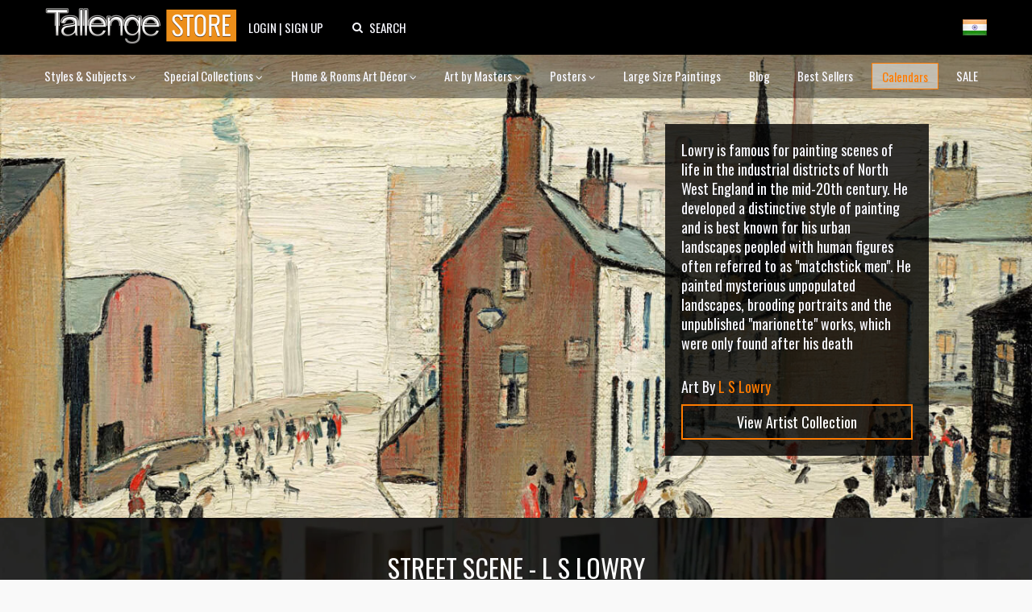

--- FILE ---
content_type: text/html; charset=utf-8
request_url: https://www.tallengestore.com/products/street-scene-l-s-lowry
body_size: 40053
content:
<!DOCTYPE html><script>var qS = new URLSearchParams(location.search);
if(qS.get('price')) location.href = location.pathname</script><!--[if IE 8]><html class="no-js ie8" lang="en"> <![endif]-->
<!--[if IE 9]><html class="no-js ie9" lang="en"> <![endif]-->
<!--[if (gt IE 10)|!(IE)]><!--> <html class="no-js" lang="en"> <!--<![endif]-->
<html lang="en">
  <head>
    <title>
Street Scene - L S Lowry by L S Lowry | Buy Posters, Frames, Canvas & Digital Art Prints | Small, Compact, Medium and Large Variants</title>

    <meta name="description" content="
Buy Street Scene - L S Lowry, Art by L S Lowry as Digital Prints &amp; Canvas Prints. Custom Frames &amp; Sizes. Free Shipping. Categories: Art by Masters, Art by Modern Masters, Art by Old Masters, Drawing &amp; Illustrations, Home &amp; Rooms Art Décor, Landscapes, Test Collection" />
    <link rel="shortcut icon" type="image/x-icon" href="//www.tallengestore.com/cdn/shop/t/11/assets/favicon.ico?v=89928823923510812721586312983">
    <link href="/opensearch.xml" rel="search" title="Tallenge Store" type="application/opensearchdescription+xml">
    <meta charset="utf-8" />
    <meta name="viewport" content="width=device-width, initial-scale=1.0">
    <meta name="msvalidate.01" content="88CBB67351C11683AA1DED8115288C00" />
    <meta name="google-site-verification" content="4fxNNo0sY6rAfRH1VVwSPStxOlbshY_Mgp2pjapeTpM" />
    <meta name="geo.region" content="IN" />
    <meta name="geo.position" content="20.593684;78.96288" />
    <meta name="ICBM" content="20.593684, 78.96288" />

    <meta property="og:url" content="https://www.tallengestore.com/products/street-scene-l-s-lowry" />
    <meta property="og:type" content="website" />
    <meta property="og:title" content="" />
    <meta property="og:image" content="https://www.tallengestore.com/cdn/shop/products/L_S_Lowry_-_Street_Scene_grande.jpg?v=1569370756" />
    <meta property="og:description" content="
Buy Street Scene - L S Lowry, Art by L S Lowry as Digital Prints &amp; Canvas Prints. Custom Frames &amp; Sizes. Free Shipping. Categories: Art by Masters, Art by Modern Masters, Art by Old Masters, Drawing &amp; Illustrations, Home &amp; Rooms Art Décor, Landscapes, Test Collection" />
    <meta property="og:site_name" content="The Tallenge Store" />

    <link rel="canonical" href="https://www.tallengestore.com/products/street-scene-l-s-lowry" />

    <script src="//cdn.shopify.com/s/javascripts/currencies.js"></script>
<script>
  var botPattern = "(googlebot\/|bot|Googlebot-Mobile|Googlebot-Image|Google favicon|Mediapartners-Google|bingbot|slurp|java|wget|curl|Commons-HttpClient|Python-urllib|libwww|httpunit|nutch|phpcrawl|msnbot|jyxobot|FAST-WebCrawler|FAST Enterprise Crawler|biglotron|teoma|convera|seekbot|gigablast|exabot|ngbot|ia_archiver|GingerCrawler|webmon |httrack|webcrawler|grub.org|UsineNouvelleCrawler|antibot|netresearchserver|speedy|fluffy|bibnum.bnf|findlink|msrbot|panscient|yacybot|AISearchBot|IOI|ips-agent|tagoobot|MJ12bot|dotbot|woriobot|yanga|buzzbot|mlbot|yandexbot|purebot|Linguee Bot|Voyager|CyberPatrol|voilabot|baiduspider|citeseerxbot|spbot|twengabot|postrank|turnitinbot|scribdbot|page2rss|sitebot|linkdex|Adidxbot|blekkobot|ezooms|dotbot|Mail.RU_Bot|discobot|heritrix|findthatfile|europarchive.org|NerdByNature.Bot|sistrix crawler|ahrefsbot|Aboundex|domaincrawler|wbsearchbot|summify|ccbot|edisterbot|seznambot|ec2linkfinder|gslfbot|aihitbot|intelium_bot|facebookexternalhit|yeti|RetrevoPageAnalyzer|lb-spider|sogou|lssbot|careerbot|wotbox|wocbot|ichiro|DuckDuckBot|lssrocketcrawler|drupact|webcompanycrawler|acoonbot|openindexspider|gnam gnam spider|web-archive-net.com.bot|backlinkcrawler|coccoc|integromedb|content crawler spider|toplistbot|seokicks-robot|it2media-domain-crawler|ip-web-crawler.com|siteexplorer.info|elisabot|proximic|changedetection|blexbot|arabot|WeSEE:Search|niki-bot|CrystalSemanticsBot|rogerbot|360Spider|psbot|InterfaxScanBot|Lipperhey SEO Service|CC Metadata Scaper|g00g1e.net|GrapeshotCrawler|urlappendbot|brainobot|fr-crawler|binlar|SimpleCrawler|Livelapbot|Twitterbot|cXensebot|smtbot|bnf.fr_bot|A6-Indexer|ADmantX|Facebot|Twitterbot|OrangeBot|memorybot|AdvBot|MegaIndex|SemanticScholarBot|ltx71|nerdybot|xovibot|BUbiNG|Qwantify|archive.org_bot|Applebot|TweetmemeBot|crawler4j|findxbot|SemrushBot|yoozBot|lipperhey|y!j-asr|Domain Re-Animator Bot|AddThis)";
  var re = new RegExp(botPattern, 'i');
  var userAgent = navigator.userAgent; 
  var isUser = !(re.test(userAgent));const fR = (c,v,r,t) => {
    return (new Intl.NumberFormat(navigator.language,{style:'currency',currency:c}).format(Math.ceil((Math.round(Currency.convert(v,t?c:'INR',c)*100)/100)*(r?2:100))/(r?2:100)));
  },
  _currencies = {
    'Australia':{'currency':'AUD','flag':'flag-au'},
    'India':{'currency':'INR','flag':'flag-in'},
    'Canada':{'currency':'CAD','flag':'flag-ca'},
    'France':{'currency':'EUR','flag':'flag-fr'},
    'Germany':{'currency':'EUR','flag':'flag-de'},
    'Italy':{'currency':'EUR','flag':'flag-it'},
    'Singapore':{'currency':'SGD','flag':'flag-sg'},
    'Slovakia':{'currency':'EUR','flag':'flag-sk'},
    'Slovenia':{'currency':'EUR','flag':'flag-si'},
    'United Kingdom':{'currency':'GBP','flag':'flag-uk'},
    'United States':{'currency':'USD','flag':'flag-us'}
  },
  sC = async (co,cu,fg) => {
    await fetch('/cart/update.js',{
      method:'post',
      headers: {'Content-Type': 'application/json'},
      body:JSON.stringify({'attributes':{'visitor':co,'currency':cu,'flag':fg}})
    })
    window.cartUpdated = true;
    if( window.reload ){
      reloadData();
    } else {
      return true;
    }
  },
  uC = (cu) => {
    let multiplier = window.multiplier||((sessionStorage._currency == 'INR')?(1 / 1.6):1);
    $prices = document.querySelectorAll('span.money')
    $prices.forEach(($p)=>{
      if(!$p.dataset.base) $p.dataset.base=$p.innerHTML.replace(/\D/g,'')
      let thisCu = ($p.attributes['billed']?$p.attributes['billed'].value:cu)
      $p.innerHTML = fR(thisCu||'INR',$p.dataset.base*(thisCu=='INR'?1:multiplier),!$p.attributes['noround'],!!$p.attributes['total'])
      if(!$p.classList.contains('visible')) $p.className += ' visible';
    })
  },
  fG = async () =>{window.reload = true;
    let $geoData = await ( (new URLSearchParams(location.search)).get('utm_source') == "Feeds_"+location.pathname.split('/')[2] ?
		{ countryName: 'India' } :
        $x = await fetch("https://api.db-ip.com/v2/p6e3a356cbbf26ddd6863d21dc0db01502c8a7b2/self").then(d => d.json()).catch( e => { return { countryName: "India" } } ) ) ;
    if(!Object.keys(_currencies).includes($geoData.countryName)) $geoData.countryName = "India";
    await sC($geoData.countryName,_currencies[$geoData.countryName].currency||'USD',_currencies[$geoData.countryName].flag||'flag-us');
    if(!sessionStorage._country){
      sessionStorage._country = $geoData.countryName;
      sessionStorage._currency = _currencies[$geoData.countryName].currency||'USD';
      sessionStorage._flag = _currencies[$geoData.countryName].flag||'flag-us';
    }
    return true;
  },
  reloadData = () =>{
    if(window.cartUpdated && window.cartFetched && !( (new URLSearchParams(location.search)).get('utm_source') == "Feeds_"+location.pathname.split('/')[2] )){
      toast('Prices fetched. Reloading.','success');
      location.reload();
    }
  }
  (async function(){
    
    if(isUser) await fG();
    
    document.addEventListener("DOMContentLoaded", function(event) {
      uC(sessionStorage._currency);
    })
  })();
</script>

    <link href="https://fonts.googleapis.com/css2?family=Oswald:wght@200;300;400;500;600;700&family=Roboto:ital,wght@0,100;0,300;0,400;0,500;0,700;1,100&display=swap" rel="stylesheet">

    <link href="//www.tallengestore.com/cdn/shop/t/11/assets/customstyles.css?v=8828374140607441421598876455" rel='stylesheet'>
    <link href="//www.tallengestore.com/cdn/shop/t/11/assets/styles.scss.css?v=106897587115550263891712146178" rel='stylesheet'>
    <link href="//www.tallengestore.com/cdn/shop/t/11/assets/FontAwesome.css?v=8943707101092496931600962680" rel='stylesheet'>

    <script src="https://code.jquery.com/jquery-3.5.1.min.js" type="text/javascript"></script>
    <script src="//www.tallengestore.com/cdn/shopifycloud/storefront/assets/themes_support/api.jquery-7ab1a3a4.js" async></script>
    <script src="https://cdn.jsdelivr.net/npm/sweetalert2@9"></script>

    <script>window.performance && window.performance.mark && window.performance.mark('shopify.content_for_header.start');</script><meta id="shopify-digital-wallet" name="shopify-digital-wallet" content="/9699128/digital_wallets/dialog">
<link rel="alternate" type="application/json+oembed" href="https://www.tallengestore.com/products/street-scene-l-s-lowry.oembed">
<script async="async" src="/checkouts/internal/preloads.js?locale=en-IN"></script>
<script id="shopify-features" type="application/json">{"accessToken":"beb2188fc7e9b58c9361c7cbfb255513","betas":["rich-media-storefront-analytics"],"domain":"www.tallengestore.com","predictiveSearch":true,"shopId":9699128,"locale":"en"}</script>
<script>var Shopify = Shopify || {};
Shopify.shop = "tallengestore.myshopify.com";
Shopify.locale = "en";
Shopify.currency = {"active":"INR","rate":"1.0"};
Shopify.country = "IN";
Shopify.theme = {"name":"Dynamic Pricing + International Display","id":79201566777,"schema_name":null,"schema_version":null,"theme_store_id":null,"role":"main"};
Shopify.theme.handle = "null";
Shopify.theme.style = {"id":null,"handle":null};
Shopify.cdnHost = "www.tallengestore.com/cdn";
Shopify.routes = Shopify.routes || {};
Shopify.routes.root = "/";</script>
<script type="module">!function(o){(o.Shopify=o.Shopify||{}).modules=!0}(window);</script>
<script>!function(o){function n(){var o=[];function n(){o.push(Array.prototype.slice.apply(arguments))}return n.q=o,n}var t=o.Shopify=o.Shopify||{};t.loadFeatures=n(),t.autoloadFeatures=n()}(window);</script>
<script id="shop-js-analytics" type="application/json">{"pageType":"product"}</script>
<script defer="defer" async type="module" src="//www.tallengestore.com/cdn/shopifycloud/shop-js/modules/v2/client.init-shop-cart-sync_BT-GjEfc.en.esm.js"></script>
<script defer="defer" async type="module" src="//www.tallengestore.com/cdn/shopifycloud/shop-js/modules/v2/chunk.common_D58fp_Oc.esm.js"></script>
<script defer="defer" async type="module" src="//www.tallengestore.com/cdn/shopifycloud/shop-js/modules/v2/chunk.modal_xMitdFEc.esm.js"></script>
<script type="module">
  await import("//www.tallengestore.com/cdn/shopifycloud/shop-js/modules/v2/client.init-shop-cart-sync_BT-GjEfc.en.esm.js");
await import("//www.tallengestore.com/cdn/shopifycloud/shop-js/modules/v2/chunk.common_D58fp_Oc.esm.js");
await import("//www.tallengestore.com/cdn/shopifycloud/shop-js/modules/v2/chunk.modal_xMitdFEc.esm.js");

  window.Shopify.SignInWithShop?.initShopCartSync?.({"fedCMEnabled":true,"windoidEnabled":true});

</script>
<script>(function() {
  var isLoaded = false;
  function asyncLoad() {
    if (isLoaded) return;
    isLoaded = true;
    var urls = ["https:\/\/embed.tawk.to\/widget-script\/578616f01ca3e686763d86d0\/default.js?shop=tallengestore.myshopify.com","https:\/\/chimpstatic.com\/mcjs-connected\/js\/users\/b1678061be8ce6b4982224380\/1258272301c7cc364e4dd44de.js?shop=tallengestore.myshopify.com","\/\/social-login.oxiapps.com\/api\/init?vt=928353\u0026shop=tallengestore.myshopify.com","https:\/\/sr-cdn.shiprocket.in\/sr-promise\/static\/uc.js?channel_id=4\u0026sr_company_id=5247094\u0026shop=tallengestore.myshopify.com"];
    for (var i = 0; i < urls.length; i++) {
      var s = document.createElement('script');
      s.type = 'text/javascript';
      s.async = true;
      s.src = urls[i];
      var x = document.getElementsByTagName('script')[0];
      x.parentNode.insertBefore(s, x);
    }
  };
  if(window.attachEvent) {
    window.attachEvent('onload', asyncLoad);
  } else {
    window.addEventListener('load', asyncLoad, false);
  }
})();</script>
<script id="__st">var __st={"a":9699128,"offset":19800,"reqid":"ea6ab573-c613-47d7-b93a-d45f31469b52-1769211488","pageurl":"www.tallengestore.com\/products\/street-scene-l-s-lowry","u":"484164702385","p":"product","rtyp":"product","rid":1573092687931};</script>
<script>window.ShopifyPaypalV4VisibilityTracking = true;</script>
<script id="captcha-bootstrap">!function(){'use strict';const t='contact',e='account',n='new_comment',o=[[t,t],['blogs',n],['comments',n],[t,'customer']],c=[[e,'customer_login'],[e,'guest_login'],[e,'recover_customer_password'],[e,'create_customer']],r=t=>t.map((([t,e])=>`form[action*='/${t}']:not([data-nocaptcha='true']) input[name='form_type'][value='${e}']`)).join(','),a=t=>()=>t?[...document.querySelectorAll(t)].map((t=>t.form)):[];function s(){const t=[...o],e=r(t);return a(e)}const i='password',u='form_key',d=['recaptcha-v3-token','g-recaptcha-response','h-captcha-response',i],f=()=>{try{return window.sessionStorage}catch{return}},m='__shopify_v',_=t=>t.elements[u];function p(t,e,n=!1){try{const o=window.sessionStorage,c=JSON.parse(o.getItem(e)),{data:r}=function(t){const{data:e,action:n}=t;return t[m]||n?{data:e,action:n}:{data:t,action:n}}(c);for(const[e,n]of Object.entries(r))t.elements[e]&&(t.elements[e].value=n);n&&o.removeItem(e)}catch(o){console.error('form repopulation failed',{error:o})}}const l='form_type',E='cptcha';function T(t){t.dataset[E]=!0}const w=window,h=w.document,L='Shopify',v='ce_forms',y='captcha';let A=!1;((t,e)=>{const n=(g='f06e6c50-85a8-45c8-87d0-21a2b65856fe',I='https://cdn.shopify.com/shopifycloud/storefront-forms-hcaptcha/ce_storefront_forms_captcha_hcaptcha.v1.5.2.iife.js',D={infoText:'Protected by hCaptcha',privacyText:'Privacy',termsText:'Terms'},(t,e,n)=>{const o=w[L][v],c=o.bindForm;if(c)return c(t,g,e,D).then(n);var r;o.q.push([[t,g,e,D],n]),r=I,A||(h.body.append(Object.assign(h.createElement('script'),{id:'captcha-provider',async:!0,src:r})),A=!0)});var g,I,D;w[L]=w[L]||{},w[L][v]=w[L][v]||{},w[L][v].q=[],w[L][y]=w[L][y]||{},w[L][y].protect=function(t,e){n(t,void 0,e),T(t)},Object.freeze(w[L][y]),function(t,e,n,w,h,L){const[v,y,A,g]=function(t,e,n){const i=e?o:[],u=t?c:[],d=[...i,...u],f=r(d),m=r(i),_=r(d.filter((([t,e])=>n.includes(e))));return[a(f),a(m),a(_),s()]}(w,h,L),I=t=>{const e=t.target;return e instanceof HTMLFormElement?e:e&&e.form},D=t=>v().includes(t);t.addEventListener('submit',(t=>{const e=I(t);if(!e)return;const n=D(e)&&!e.dataset.hcaptchaBound&&!e.dataset.recaptchaBound,o=_(e),c=g().includes(e)&&(!o||!o.value);(n||c)&&t.preventDefault(),c&&!n&&(function(t){try{if(!f())return;!function(t){const e=f();if(!e)return;const n=_(t);if(!n)return;const o=n.value;o&&e.removeItem(o)}(t);const e=Array.from(Array(32),(()=>Math.random().toString(36)[2])).join('');!function(t,e){_(t)||t.append(Object.assign(document.createElement('input'),{type:'hidden',name:u})),t.elements[u].value=e}(t,e),function(t,e){const n=f();if(!n)return;const o=[...t.querySelectorAll(`input[type='${i}']`)].map((({name:t})=>t)),c=[...d,...o],r={};for(const[a,s]of new FormData(t).entries())c.includes(a)||(r[a]=s);n.setItem(e,JSON.stringify({[m]:1,action:t.action,data:r}))}(t,e)}catch(e){console.error('failed to persist form',e)}}(e),e.submit())}));const S=(t,e)=>{t&&!t.dataset[E]&&(n(t,e.some((e=>e===t))),T(t))};for(const o of['focusin','change'])t.addEventListener(o,(t=>{const e=I(t);D(e)&&S(e,y())}));const B=e.get('form_key'),M=e.get(l),P=B&&M;t.addEventListener('DOMContentLoaded',(()=>{const t=y();if(P)for(const e of t)e.elements[l].value===M&&p(e,B);[...new Set([...A(),...v().filter((t=>'true'===t.dataset.shopifyCaptcha))])].forEach((e=>S(e,t)))}))}(h,new URLSearchParams(w.location.search),n,t,e,['guest_login'])})(!0,!0)}();</script>
<script integrity="sha256-4kQ18oKyAcykRKYeNunJcIwy7WH5gtpwJnB7kiuLZ1E=" data-source-attribution="shopify.loadfeatures" defer="defer" src="//www.tallengestore.com/cdn/shopifycloud/storefront/assets/storefront/load_feature-a0a9edcb.js" crossorigin="anonymous"></script>
<script data-source-attribution="shopify.dynamic_checkout.dynamic.init">var Shopify=Shopify||{};Shopify.PaymentButton=Shopify.PaymentButton||{isStorefrontPortableWallets:!0,init:function(){window.Shopify.PaymentButton.init=function(){};var t=document.createElement("script");t.src="https://www.tallengestore.com/cdn/shopifycloud/portable-wallets/latest/portable-wallets.en.js",t.type="module",document.head.appendChild(t)}};
</script>
<script data-source-attribution="shopify.dynamic_checkout.buyer_consent">
  function portableWalletsHideBuyerConsent(e){var t=document.getElementById("shopify-buyer-consent"),n=document.getElementById("shopify-subscription-policy-button");t&&n&&(t.classList.add("hidden"),t.setAttribute("aria-hidden","true"),n.removeEventListener("click",e))}function portableWalletsShowBuyerConsent(e){var t=document.getElementById("shopify-buyer-consent"),n=document.getElementById("shopify-subscription-policy-button");t&&n&&(t.classList.remove("hidden"),t.removeAttribute("aria-hidden"),n.addEventListener("click",e))}window.Shopify?.PaymentButton&&(window.Shopify.PaymentButton.hideBuyerConsent=portableWalletsHideBuyerConsent,window.Shopify.PaymentButton.showBuyerConsent=portableWalletsShowBuyerConsent);
</script>
<script data-source-attribution="shopify.dynamic_checkout.cart.bootstrap">document.addEventListener("DOMContentLoaded",(function(){function t(){return document.querySelector("shopify-accelerated-checkout-cart, shopify-accelerated-checkout")}if(t())Shopify.PaymentButton.init();else{new MutationObserver((function(e,n){t()&&(Shopify.PaymentButton.init(),n.disconnect())})).observe(document.body,{childList:!0,subtree:!0})}}));
</script>

<script>window.performance && window.performance.mark && window.performance.mark('shopify.content_for_header.end');</script>

    <script>
      document.documentElement.className = document.documentElement.className.replace('no-js', '');
      products = {};
      Shopify.money_format = "\u003cspan class=money\u003e {{amount_no_decimals}} Rs \u003c\/span\u003e";
    </script>
    <script type="application/ld+json">
		{ 
			"@context" : "http://schema.org",
			"@type" : "Organization",
			"name" : "Tallenge Store",
			"url" : "http://www.tallengestore.com",
			"logo": "http://www.tallengestore.com/cdn/shop/t/11/assets/logo.png?v=26538645391530038521586313011",
			"email": "store@tallenge.com",
			"sameAs" : [
				"https://www.facebook.com/tallengestore",
				"https://twitter.com/TallengeStore",
				"https://instagram.com/tallengestore/",
				"https://www.pinterest.com/tallengestore"
			]
		}
    </script><script type="application/ld+json">
		  {
			"@context": "http://schema.org",
			"@type": "BreadcrumbList",
			"itemListElement": [{
			  "@type": "ListItem",
			  "position": 1,
			  "item": {
				"@id": "http://www.tallengestore.com/",
				"name": "Home"
			  }
			},{
			  "@type": "ListItem",
			  "position": 2,
			  "item": {
				"@id": "http://www.tallengestore.com/collections/l-s-lowry",
				"name": "L S Lowry"
			  }
			},{
			  "@type": "ListItem",
			  "position": 3,
			  "item": {
				"@id": "http://www.tallengestore.com/collections/l-s-lowry/products/street-scene-l-s-lowry",
				"name": "Street Scene - L S Lowry"
			  }
			}]
		  }
    </script>
    <style>
  html, body, div, span, applet, object, iframe, h1, h2, h3, h4, h5, h6, p, blockquote, pre, a, abbr, acronym, address, big, cite, code, del, dfn, em, font, img, ins, kbd, q, s, samp, small, strike, strong, sub, sup, tt, var, b, u, i, center, dl, dt, dd, ol, ul, li, fieldset, form, label, legend, table, caption, tbody, tfoot, thead, tr, th, td {
    outline: none !important;
  }
  html{
    background:#f9f9f9;
  }
  .headerLine{
    position: relative;
    width: 100%;
    overflow: hidden;
    height:100%;
    -webkit-background-size: cover !important;
    -moz-background-size: cover !important;
    -o-background-size: cover !important;
    background-size: cover !important;
  }
  @media (max-width: 768px){
    .headerLine {
      height: auto;
    }
  }
  @media (min-width: 991px){
    .headerLine {
      height: 575px;
    }
  }
  @media (min-width: 1400px){
    .headerLine {
      height: 800px;
    }
  }
  #headerLine_ImgScrl.owl-carousel.owl-theme{
    min-height:calc(100vw / 1.5);
    height: 100%
  }
  #headerLine_ImgScrl .item {
    background-repeat: no-repeat;
    background-position: center center;
    background-size: cover;
    min-height: calc(100vw / 1.5);
    opacity:0;
    width: 100%;
    position:absolute;
    transition: opacity 1s linear;
  }
  #headerLine_ImgScrl .item.active{
    opacity:1;
  }
  #headerLine_ImgScrl .item img{
    object-fit: cover;
    height: 100%;
  }
  @media (max-width: 768px){    
    #headerLine_ImgScrl .item img{
      height: calc(100vw / 1.5);
    }
  }
  
  #headerLine_ImgScrl .item img{
    cursor: pointer;
    width: 100%;
    height: auto;
    margin-top: -25%;
  }
  
  #headerLine_ImgScrl .coverwatermark{
    bottom: 10px;
    left: 20px;
    right: auto;
    padding:  0px 10px;
    background: rgba(0,0,0,0.2);
    color: lightgray;
    cursor: pointer;
  }
  .item > div{
    position: absolute;
    bottom: 25%;
    right: 25%;
    color: ghostwhite;
    font-family: 'Roboto';
    max-width: 300px;
  }
  .item span{
    display: block;
  }
  /*.logo{
    margin-top: 35px;
  }
  .logo a{
    cursor:pointer;
  }
  .logo img{
    width: 300px;
  }*/
  #page-wrap-inner{
    border: none;
  }
  #page-wrap-content{
    background: #f9f9f9;
  }
  #menu li{
    -moz-osx-font-smoothing: grayscale;
    -webkit-font-smoothing: antialiased;
    border-right:1px solid #fff;
    padding-left: 17px;
    padding-right: 16px;
    float:left;
    font-family: 'Roboto', 'sans-serif';
    font-size:14px;
    color:#fff;
    list-style:none;
    text-transform:uppercase;
    font-weight:700;
  }
  #menu li:last-child{
    border-right:0;
  }
  .default #menu li{
    background-color: rgba(16,16,16,0.15);
    padding-top: 5px;
    padding-bottom: 5px
  }
  .default #menu > li:first-child {
    border-radius: 5px 0px 0px 5px;
  }
  .default #menu > li:last-child {
    border-radius: 0px 5px 5px 0px;
  }
  #menu{
    margin-top: 50px;
    float: right;
  }
  #menu li a{
    color:#fff;
    text-decoration:none;
  }
  #menu .active a {
    color: #ff7b00 !important;
  }
  .fixed {
    transition-duration: 1s;
    z-index:999;
    position:fixed;
    top: -40px; 
    padding:20px 0 5px;
    width:100%;
    background-color: #101010;
  }
  .slicknav_menu {
    display:none;
  }
  @media screen and (max-width: 991px) {
    #menu {
      display:none;
    }
    #menuF{
      opacity:0 !important;
      visibility: hidden !important;
    }
    .fixed{
      opacity:0;
    }
    .slicknav_menu {
      display:block;
    }
  }
 
  .theme_section h1, .theme_section p{
    color: white;
    text-align: center;
 	margin: 0;
    text-transform: uppercase;
    -webkit-font-smoothing: subpixel-antialiased;
    font-size: 30px;
    padding: 0 0 0.2em;
  }
  .theme_section p{
    margin-top: 20px;
    text-transform: capitalize;
    font-size: 20px;
    font-family: 'Roboto';
  }
  .theme_section {
    background: url('//www.tallengestore.com/cdn/shop/t/11/assets/designers-footer.jpg?v=44260103296857360861587917057')center no-repeat;
      background-size: cover;
      }
  .theme_section:before {
    content: '';
    background-color: rgba(0,0,0,0.3);
    position: absolute;
    top: 0;
    left: 0;
    bottom: 0;
    right: 0;
  }
  #page-wrap-content .artist-bio-text .bio-text span.art-bio::-webkit-scrollbar {
    width: 12px;
  }
  #page-wrap-content .artist-bio-text .bio-text span.art-bio::-webkit-scrollbar-track {
    background-color: rgba(0,0,0,0.8);
  }
  #page-wrap-content .artist-bio-text .bio-text span.art-bio::-webkit-scrollbar-thumb {
    background-color: rgba(255,255,255,0.2);
  }
  #page-wrap-content .artist-bio-text *{
    margin: 0px;
  }
  #page-wrap-content .artist-bio-text span{
    font-size: 1.45em;
    color: ghostwhite;
  }
  #page-wrap-content .artist-bio-text .bio-text td{
    padding: 20px;
  }
  #page-wrap-content .artist-bio-text.none{
    display: none;
  }
  #page-wrap-content .artist-bio-text.right{
    position: absolute;
    top: 10%;
    bottom: 10%;
    right: 20%;
  }
  #page-wrap-content .artist-bio-text.left{
    position: absolute;
    top: 10%;
    bottom: 10%;
    left: 20%;
  }
  #page-wrap-content .artist-bio-text .bio-text{
    max-width: 327px;
    width: 327px;
    background-color: rgba(0,0,0,0.8);
    max-height: 500px;
    height: 100%;
  }
  #filter{
    display: flex;
    flex-flow: row wrap;
    justify-content: center;
    width: 80%;
    margin: 1rem auto;
    max-height: 11rem;
    overflow-y: auto;
  }
  #filter li{
    margin:0.5rem;
    display: inline-flex;
    text-align: center;
  }
  #filter li a{
    text-decoration:none;
    text-transform: uppercase;
    color:#fff;
    font-size: 17px;
    text-align:center;
    font-family: 'Roboto', 'sans-serif';
    font-weight: 500;
    border-radius:4px;
    padding:11px 18px;
    background:#2f2f2f;
    box-shadow: 0px 0px 1px 1px #222;
    letter-spacing: .5px;
  }
  #filter li a:hover{
    cursor:pointer;
    background:#ff7b00;
    box-shadow: 0px 0px 1px 1px #ff9533;
  }
  #filter li a.selected {
    cursor:pointer;
    background:#ff7b00;
    color:#fff;
    box-shadow: 0px 2px 0px 0px #ff9533;
  }
  #page-wrap-content .artist-bio-text .bio-text span.art-bio,
  #page-wrap-content .artist-bio-text .bio-text span.artist-name{
    line-height: 1.35em;
  }
  #page-wrap-content .artist-bio-text .bio-text .artistBtn a{
    border-radius: 0px;
    width: 100%;
    display: block;
    background: none;
    font-size: 18px;
    text-align: center;
  }
  
  @media (max-width: 1400px){
    
    #page-wrap-content .artist-bio-text img{
      height: 350px;
    }
    #page-wrap-content .artist-bio-text img, 
    #page-wrap-content .artist-bio-text .bio-text{
      width: auto
    }
    #page-wrap-content .artist-bio-text .bio-text span.art-bio,
    #page-wrap-content .artist-bio-text .bio-text span.artist-name{
      font-size: 1.2em;
    }
    #page-wrap-content .artist-bio-text.right{
      top: 15%;
      bottom: 15%;
      right: 10%;
    }
    #page-wrap-content .artist-bio-text.left{
      top: 15%;
      bottom: 15%;
      left: 10%;
    }
    #filter {
      width: 100%;
    }
    #filter li a {
      font-size: 12px;
      padding:8px;
    }
  }
  @media (min-width: 769px){
    #page-wrap-content .artist-bio-text .bio-text span.art-bio{
      display: block;
      max-height: 540px;
      
      overflow-y: auto
      
    }
  }
  @media (max-width: 768px){
    #filter br {
      display: none;
    }
    #page-wrap-content .artist-bio-text .bio-text{
      height: auto;
      width: 100%;
      max-width: none;
    }
    #page-wrap-content .artist-bio-text .bio-text span.art-bio,
    #page-wrap-content .artist-bio-text .bio-text span.artist-name{
      font-size: 1em;
      line-height: 1;
    }
    #page-wrap-content .artist-bio-text.left,
    #page-wrap-content .artist-bio-text.right{
      margin: 0;
      bottom: 0;
      top: auto;
      right: 0;
      left: 0;
      position: relative;
      background: black;
      text-align: center;
    }
    #headerLine_ImgScrl .owl-controls.clickable{
      display: none !important;
    }
    .bio-text td{
      padding: 1em !important;
    }
    .end-footer span {
      margin: 1%;
      position: absolute;
      left: 0;
      font-size: small;
      top: 75px;
    }
    #video .theme_section{
      padding: 30px !important;
    }
  }
</style>
    <!-- Global site tag (gtag.js) - Google Analytics -->
<script async src="https://www.googletagmanager.com/gtag/js?id=G-ET3DH12R63"></script>
<script>
  window.dataLayer = window.dataLayer || [];
  function gtag(){dataLayer.push(arguments);}
  gtag('js', new Date());
  gtag('config', 'G-ET3DH12R63',{'transport_type':'beacon'});
</script>
<!-- End Global site tag (gtag.js) - Google Analytics -->

<!-- Facebook Pixel Code -->
<script>
  !function(f,b,e,v,n,t,s)
  {if(f.fbq)return;n=f.fbq=function(){n.callMethod?
  n.callMethod.apply(n,arguments):n.queue.push(arguments)};
  if(!f._fbq)f._fbq=n;n.push=n;n.loaded=!0;n.version='2.0';
  n.queue=[];t=b.createElement(e);t.async=!0;
  t.src=v;s=b.getElementsByTagName(e)[0];
  s.parentNode.insertBefore(t,s)}(window, document,'script',
  'https://connect.facebook.net/en_US/fbevents.js');
  fbq('init', '287139694823884');
  fbq('track', 'PageView');
</script>
<noscript>
  <img height="1" width="1" style="display:none" src="https://www.facebook.com/tr?id=287139694823884&ev=PageView&noscript=1"/>
</noscript>
<!-- End Facebook Pixel Code -->


  <link href="https://monorail-edge.shopifysvc.com" rel="dns-prefetch">
<script>(function(){if ("sendBeacon" in navigator && "performance" in window) {try {var session_token_from_headers = performance.getEntriesByType('navigation')[0].serverTiming.find(x => x.name == '_s').description;} catch {var session_token_from_headers = undefined;}var session_cookie_matches = document.cookie.match(/_shopify_s=([^;]*)/);var session_token_from_cookie = session_cookie_matches && session_cookie_matches.length === 2 ? session_cookie_matches[1] : "";var session_token = session_token_from_headers || session_token_from_cookie || "";function handle_abandonment_event(e) {var entries = performance.getEntries().filter(function(entry) {return /monorail-edge.shopifysvc.com/.test(entry.name);});if (!window.abandonment_tracked && entries.length === 0) {window.abandonment_tracked = true;var currentMs = Date.now();var navigation_start = performance.timing.navigationStart;var payload = {shop_id: 9699128,url: window.location.href,navigation_start,duration: currentMs - navigation_start,session_token,page_type: "product"};window.navigator.sendBeacon("https://monorail-edge.shopifysvc.com/v1/produce", JSON.stringify({schema_id: "online_store_buyer_site_abandonment/1.1",payload: payload,metadata: {event_created_at_ms: currentMs,event_sent_at_ms: currentMs}}));}}window.addEventListener('pagehide', handle_abandonment_event);}}());</script>
<script id="web-pixels-manager-setup">(function e(e,d,r,n,o){if(void 0===o&&(o={}),!Boolean(null===(a=null===(i=window.Shopify)||void 0===i?void 0:i.analytics)||void 0===a?void 0:a.replayQueue)){var i,a;window.Shopify=window.Shopify||{};var t=window.Shopify;t.analytics=t.analytics||{};var s=t.analytics;s.replayQueue=[],s.publish=function(e,d,r){return s.replayQueue.push([e,d,r]),!0};try{self.performance.mark("wpm:start")}catch(e){}var l=function(){var e={modern:/Edge?\/(1{2}[4-9]|1[2-9]\d|[2-9]\d{2}|\d{4,})\.\d+(\.\d+|)|Firefox\/(1{2}[4-9]|1[2-9]\d|[2-9]\d{2}|\d{4,})\.\d+(\.\d+|)|Chrom(ium|e)\/(9{2}|\d{3,})\.\d+(\.\d+|)|(Maci|X1{2}).+ Version\/(15\.\d+|(1[6-9]|[2-9]\d|\d{3,})\.\d+)([,.]\d+|)( \(\w+\)|)( Mobile\/\w+|) Safari\/|Chrome.+OPR\/(9{2}|\d{3,})\.\d+\.\d+|(CPU[ +]OS|iPhone[ +]OS|CPU[ +]iPhone|CPU IPhone OS|CPU iPad OS)[ +]+(15[._]\d+|(1[6-9]|[2-9]\d|\d{3,})[._]\d+)([._]\d+|)|Android:?[ /-](13[3-9]|1[4-9]\d|[2-9]\d{2}|\d{4,})(\.\d+|)(\.\d+|)|Android.+Firefox\/(13[5-9]|1[4-9]\d|[2-9]\d{2}|\d{4,})\.\d+(\.\d+|)|Android.+Chrom(ium|e)\/(13[3-9]|1[4-9]\d|[2-9]\d{2}|\d{4,})\.\d+(\.\d+|)|SamsungBrowser\/([2-9]\d|\d{3,})\.\d+/,legacy:/Edge?\/(1[6-9]|[2-9]\d|\d{3,})\.\d+(\.\d+|)|Firefox\/(5[4-9]|[6-9]\d|\d{3,})\.\d+(\.\d+|)|Chrom(ium|e)\/(5[1-9]|[6-9]\d|\d{3,})\.\d+(\.\d+|)([\d.]+$|.*Safari\/(?![\d.]+ Edge\/[\d.]+$))|(Maci|X1{2}).+ Version\/(10\.\d+|(1[1-9]|[2-9]\d|\d{3,})\.\d+)([,.]\d+|)( \(\w+\)|)( Mobile\/\w+|) Safari\/|Chrome.+OPR\/(3[89]|[4-9]\d|\d{3,})\.\d+\.\d+|(CPU[ +]OS|iPhone[ +]OS|CPU[ +]iPhone|CPU IPhone OS|CPU iPad OS)[ +]+(10[._]\d+|(1[1-9]|[2-9]\d|\d{3,})[._]\d+)([._]\d+|)|Android:?[ /-](13[3-9]|1[4-9]\d|[2-9]\d{2}|\d{4,})(\.\d+|)(\.\d+|)|Mobile Safari.+OPR\/([89]\d|\d{3,})\.\d+\.\d+|Android.+Firefox\/(13[5-9]|1[4-9]\d|[2-9]\d{2}|\d{4,})\.\d+(\.\d+|)|Android.+Chrom(ium|e)\/(13[3-9]|1[4-9]\d|[2-9]\d{2}|\d{4,})\.\d+(\.\d+|)|Android.+(UC? ?Browser|UCWEB|U3)[ /]?(15\.([5-9]|\d{2,})|(1[6-9]|[2-9]\d|\d{3,})\.\d+)\.\d+|SamsungBrowser\/(5\.\d+|([6-9]|\d{2,})\.\d+)|Android.+MQ{2}Browser\/(14(\.(9|\d{2,})|)|(1[5-9]|[2-9]\d|\d{3,})(\.\d+|))(\.\d+|)|K[Aa][Ii]OS\/(3\.\d+|([4-9]|\d{2,})\.\d+)(\.\d+|)/},d=e.modern,r=e.legacy,n=navigator.userAgent;return n.match(d)?"modern":n.match(r)?"legacy":"unknown"}(),u="modern"===l?"modern":"legacy",c=(null!=n?n:{modern:"",legacy:""})[u],f=function(e){return[e.baseUrl,"/wpm","/b",e.hashVersion,"modern"===e.buildTarget?"m":"l",".js"].join("")}({baseUrl:d,hashVersion:r,buildTarget:u}),m=function(e){var d=e.version,r=e.bundleTarget,n=e.surface,o=e.pageUrl,i=e.monorailEndpoint;return{emit:function(e){var a=e.status,t=e.errorMsg,s=(new Date).getTime(),l=JSON.stringify({metadata:{event_sent_at_ms:s},events:[{schema_id:"web_pixels_manager_load/3.1",payload:{version:d,bundle_target:r,page_url:o,status:a,surface:n,error_msg:t},metadata:{event_created_at_ms:s}}]});if(!i)return console&&console.warn&&console.warn("[Web Pixels Manager] No Monorail endpoint provided, skipping logging."),!1;try{return self.navigator.sendBeacon.bind(self.navigator)(i,l)}catch(e){}var u=new XMLHttpRequest;try{return u.open("POST",i,!0),u.setRequestHeader("Content-Type","text/plain"),u.send(l),!0}catch(e){return console&&console.warn&&console.warn("[Web Pixels Manager] Got an unhandled error while logging to Monorail."),!1}}}}({version:r,bundleTarget:l,surface:e.surface,pageUrl:self.location.href,monorailEndpoint:e.monorailEndpoint});try{o.browserTarget=l,function(e){var d=e.src,r=e.async,n=void 0===r||r,o=e.onload,i=e.onerror,a=e.sri,t=e.scriptDataAttributes,s=void 0===t?{}:t,l=document.createElement("script"),u=document.querySelector("head"),c=document.querySelector("body");if(l.async=n,l.src=d,a&&(l.integrity=a,l.crossOrigin="anonymous"),s)for(var f in s)if(Object.prototype.hasOwnProperty.call(s,f))try{l.dataset[f]=s[f]}catch(e){}if(o&&l.addEventListener("load",o),i&&l.addEventListener("error",i),u)u.appendChild(l);else{if(!c)throw new Error("Did not find a head or body element to append the script");c.appendChild(l)}}({src:f,async:!0,onload:function(){if(!function(){var e,d;return Boolean(null===(d=null===(e=window.Shopify)||void 0===e?void 0:e.analytics)||void 0===d?void 0:d.initialized)}()){var d=window.webPixelsManager.init(e)||void 0;if(d){var r=window.Shopify.analytics;r.replayQueue.forEach((function(e){var r=e[0],n=e[1],o=e[2];d.publishCustomEvent(r,n,o)})),r.replayQueue=[],r.publish=d.publishCustomEvent,r.visitor=d.visitor,r.initialized=!0}}},onerror:function(){return m.emit({status:"failed",errorMsg:"".concat(f," has failed to load")})},sri:function(e){var d=/^sha384-[A-Za-z0-9+/=]+$/;return"string"==typeof e&&d.test(e)}(c)?c:"",scriptDataAttributes:o}),m.emit({status:"loading"})}catch(e){m.emit({status:"failed",errorMsg:(null==e?void 0:e.message)||"Unknown error"})}}})({shopId: 9699128,storefrontBaseUrl: "https://www.tallengestore.com",extensionsBaseUrl: "https://extensions.shopifycdn.com/cdn/shopifycloud/web-pixels-manager",monorailEndpoint: "https://monorail-edge.shopifysvc.com/unstable/produce_batch",surface: "storefront-renderer",enabledBetaFlags: ["2dca8a86"],webPixelsConfigList: [{"id":"772473012","configuration":"{\"pixel_id\":\"733550235917629\",\"pixel_type\":\"facebook_pixel\"}","eventPayloadVersion":"v1","runtimeContext":"OPEN","scriptVersion":"ca16bc87fe92b6042fbaa3acc2fbdaa6","type":"APP","apiClientId":2329312,"privacyPurposes":["ANALYTICS","MARKETING","SALE_OF_DATA"],"dataSharingAdjustments":{"protectedCustomerApprovalScopes":["read_customer_address","read_customer_email","read_customer_name","read_customer_personal_data","read_customer_phone"]}},{"id":"559808692","configuration":"{\"config\":\"{\\\"google_tag_ids\\\":[\\\"GT-MJS58GNF\\\",\\\"G-ET3DH12R63\\\"],\\\"target_country\\\":\\\"IN\\\",\\\"gtag_events\\\":[{\\\"type\\\":\\\"begin_checkout\\\",\\\"action_label\\\":[\\\"G-ET3DH12R63\\\",\\\"AW-985506144\\\"]},{\\\"type\\\":\\\"search\\\",\\\"action_label\\\":[\\\"G-ET3DH12R63\\\",\\\"AW-985506144\\\"]},{\\\"type\\\":\\\"view_item\\\",\\\"action_label\\\":[\\\"MC-XBTSE2JXYY\\\",\\\"G-ET3DH12R63\\\",\\\"AW-985506144\\\"]},{\\\"type\\\":\\\"purchase\\\",\\\"action_label\\\":[\\\"MC-XBTSE2JXYY\\\",\\\"G-ET3DH12R63\\\",\\\"AW-985506144\\\"]},{\\\"type\\\":\\\"page_view\\\",\\\"action_label\\\":[\\\"MC-XBTSE2JXYY\\\",\\\"G-ET3DH12R63\\\",\\\"AW-985506144\\\"]},{\\\"type\\\":\\\"add_payment_info\\\",\\\"action_label\\\":[\\\"G-ET3DH12R63\\\",\\\"AW-985506144\\\"]},{\\\"type\\\":\\\"add_to_cart\\\",\\\"action_label\\\":[\\\"G-ET3DH12R63\\\",\\\"AW-985506144\\\"]}],\\\"enable_monitoring_mode\\\":false}\"}","eventPayloadVersion":"v1","runtimeContext":"OPEN","scriptVersion":"b2a88bafab3e21179ed38636efcd8a93","type":"APP","apiClientId":1780363,"privacyPurposes":[],"dataSharingAdjustments":{"protectedCustomerApprovalScopes":["read_customer_address","read_customer_email","read_customer_name","read_customer_personal_data","read_customer_phone"]}},{"id":"88998068","eventPayloadVersion":"v1","runtimeContext":"LAX","scriptVersion":"1","type":"CUSTOM","privacyPurposes":["ANALYTICS"],"name":"Google Analytics tag (migrated)"},{"id":"shopify-app-pixel","configuration":"{}","eventPayloadVersion":"v1","runtimeContext":"STRICT","scriptVersion":"0450","apiClientId":"shopify-pixel","type":"APP","privacyPurposes":["ANALYTICS","MARKETING"]},{"id":"shopify-custom-pixel","eventPayloadVersion":"v1","runtimeContext":"LAX","scriptVersion":"0450","apiClientId":"shopify-pixel","type":"CUSTOM","privacyPurposes":["ANALYTICS","MARKETING"]}],isMerchantRequest: false,initData: {"shop":{"name":"Tallenge Art Store","paymentSettings":{"currencyCode":"INR"},"myshopifyDomain":"tallengestore.myshopify.com","countryCode":"IN","storefrontUrl":"https:\/\/www.tallengestore.com"},"customer":null,"cart":null,"checkout":null,"productVariants":[{"price":{"amount":0.0,"currencyCode":"INR"},"product":{"title":"Street Scene - L S Lowry","vendor":"L S Lowry","id":"1573092687931","untranslatedTitle":"Street Scene - L S Lowry","url":"\/products\/street-scene-l-s-lowry","type":"Art"},"id":"14786453012539","image":{"src":"\/\/www.tallengestore.com\/cdn\/shop\/products\/L_S_Lowry_-_Street_Scene.jpg?v=1569370756"},"sku":"","title":"Default \/ Variant \/ Not for Sale","untranslatedTitle":"Default \/ Variant \/ Not for Sale"}],"purchasingCompany":null},},"https://www.tallengestore.com/cdn","fcfee988w5aeb613cpc8e4bc33m6693e112",{"modern":"","legacy":""},{"shopId":"9699128","storefrontBaseUrl":"https:\/\/www.tallengestore.com","extensionBaseUrl":"https:\/\/extensions.shopifycdn.com\/cdn\/shopifycloud\/web-pixels-manager","surface":"storefront-renderer","enabledBetaFlags":"[\"2dca8a86\"]","isMerchantRequest":"false","hashVersion":"fcfee988w5aeb613cpc8e4bc33m6693e112","publish":"custom","events":"[[\"page_viewed\",{}],[\"product_viewed\",{\"productVariant\":{\"price\":{\"amount\":0.0,\"currencyCode\":\"INR\"},\"product\":{\"title\":\"Street Scene - L S Lowry\",\"vendor\":\"L S Lowry\",\"id\":\"1573092687931\",\"untranslatedTitle\":\"Street Scene - L S Lowry\",\"url\":\"\/products\/street-scene-l-s-lowry\",\"type\":\"Art\"},\"id\":\"14786453012539\",\"image\":{\"src\":\"\/\/www.tallengestore.com\/cdn\/shop\/products\/L_S_Lowry_-_Street_Scene.jpg?v=1569370756\"},\"sku\":\"\",\"title\":\"Default \/ Variant \/ Not for Sale\",\"untranslatedTitle\":\"Default \/ Variant \/ Not for Sale\"}}]]"});</script><script>
  window.ShopifyAnalytics = window.ShopifyAnalytics || {};
  window.ShopifyAnalytics.meta = window.ShopifyAnalytics.meta || {};
  window.ShopifyAnalytics.meta.currency = 'INR';
  var meta = {"product":{"id":1573092687931,"gid":"gid:\/\/shopify\/Product\/1573092687931","vendor":"L S Lowry","type":"Art","handle":"street-scene-l-s-lowry","variants":[{"id":14786453012539,"price":0,"name":"Street Scene - L S Lowry - Default \/ Variant \/ Not for Sale","public_title":"Default \/ Variant \/ Not for Sale","sku":""}],"remote":false},"page":{"pageType":"product","resourceType":"product","resourceId":1573092687931,"requestId":"ea6ab573-c613-47d7-b93a-d45f31469b52-1769211488"}};
  for (var attr in meta) {
    window.ShopifyAnalytics.meta[attr] = meta[attr];
  }
</script>
<script class="analytics">
  (function () {
    var customDocumentWrite = function(content) {
      var jquery = null;

      if (window.jQuery) {
        jquery = window.jQuery;
      } else if (window.Checkout && window.Checkout.$) {
        jquery = window.Checkout.$;
      }

      if (jquery) {
        jquery('body').append(content);
      }
    };

    var hasLoggedConversion = function(token) {
      if (token) {
        return document.cookie.indexOf('loggedConversion=' + token) !== -1;
      }
      return false;
    }

    var setCookieIfConversion = function(token) {
      if (token) {
        var twoMonthsFromNow = new Date(Date.now());
        twoMonthsFromNow.setMonth(twoMonthsFromNow.getMonth() + 2);

        document.cookie = 'loggedConversion=' + token + '; expires=' + twoMonthsFromNow;
      }
    }

    var trekkie = window.ShopifyAnalytics.lib = window.trekkie = window.trekkie || [];
    if (trekkie.integrations) {
      return;
    }
    trekkie.methods = [
      'identify',
      'page',
      'ready',
      'track',
      'trackForm',
      'trackLink'
    ];
    trekkie.factory = function(method) {
      return function() {
        var args = Array.prototype.slice.call(arguments);
        args.unshift(method);
        trekkie.push(args);
        return trekkie;
      };
    };
    for (var i = 0; i < trekkie.methods.length; i++) {
      var key = trekkie.methods[i];
      trekkie[key] = trekkie.factory(key);
    }
    trekkie.load = function(config) {
      trekkie.config = config || {};
      trekkie.config.initialDocumentCookie = document.cookie;
      var first = document.getElementsByTagName('script')[0];
      var script = document.createElement('script');
      script.type = 'text/javascript';
      script.onerror = function(e) {
        var scriptFallback = document.createElement('script');
        scriptFallback.type = 'text/javascript';
        scriptFallback.onerror = function(error) {
                var Monorail = {
      produce: function produce(monorailDomain, schemaId, payload) {
        var currentMs = new Date().getTime();
        var event = {
          schema_id: schemaId,
          payload: payload,
          metadata: {
            event_created_at_ms: currentMs,
            event_sent_at_ms: currentMs
          }
        };
        return Monorail.sendRequest("https://" + monorailDomain + "/v1/produce", JSON.stringify(event));
      },
      sendRequest: function sendRequest(endpointUrl, payload) {
        // Try the sendBeacon API
        if (window && window.navigator && typeof window.navigator.sendBeacon === 'function' && typeof window.Blob === 'function' && !Monorail.isIos12()) {
          var blobData = new window.Blob([payload], {
            type: 'text/plain'
          });

          if (window.navigator.sendBeacon(endpointUrl, blobData)) {
            return true;
          } // sendBeacon was not successful

        } // XHR beacon

        var xhr = new XMLHttpRequest();

        try {
          xhr.open('POST', endpointUrl);
          xhr.setRequestHeader('Content-Type', 'text/plain');
          xhr.send(payload);
        } catch (e) {
          console.log(e);
        }

        return false;
      },
      isIos12: function isIos12() {
        return window.navigator.userAgent.lastIndexOf('iPhone; CPU iPhone OS 12_') !== -1 || window.navigator.userAgent.lastIndexOf('iPad; CPU OS 12_') !== -1;
      }
    };
    Monorail.produce('monorail-edge.shopifysvc.com',
      'trekkie_storefront_load_errors/1.1',
      {shop_id: 9699128,
      theme_id: 79201566777,
      app_name: "storefront",
      context_url: window.location.href,
      source_url: "//www.tallengestore.com/cdn/s/trekkie.storefront.8d95595f799fbf7e1d32231b9a28fd43b70c67d3.min.js"});

        };
        scriptFallback.async = true;
        scriptFallback.src = '//www.tallengestore.com/cdn/s/trekkie.storefront.8d95595f799fbf7e1d32231b9a28fd43b70c67d3.min.js';
        first.parentNode.insertBefore(scriptFallback, first);
      };
      script.async = true;
      script.src = '//www.tallengestore.com/cdn/s/trekkie.storefront.8d95595f799fbf7e1d32231b9a28fd43b70c67d3.min.js';
      first.parentNode.insertBefore(script, first);
    };
    trekkie.load(
      {"Trekkie":{"appName":"storefront","development":false,"defaultAttributes":{"shopId":9699128,"isMerchantRequest":null,"themeId":79201566777,"themeCityHash":"13018858197209826975","contentLanguage":"en","currency":"INR","eventMetadataId":"51cf39f7-bbd0-4741-8ee1-beb084566239"},"isServerSideCookieWritingEnabled":true,"monorailRegion":"shop_domain","enabledBetaFlags":["65f19447"]},"Session Attribution":{},"S2S":{"facebookCapiEnabled":true,"source":"trekkie-storefront-renderer","apiClientId":580111}}
    );

    var loaded = false;
    trekkie.ready(function() {
      if (loaded) return;
      loaded = true;

      window.ShopifyAnalytics.lib = window.trekkie;

      var originalDocumentWrite = document.write;
      document.write = customDocumentWrite;
      try { window.ShopifyAnalytics.merchantGoogleAnalytics.call(this); } catch(error) {};
      document.write = originalDocumentWrite;

      window.ShopifyAnalytics.lib.page(null,{"pageType":"product","resourceType":"product","resourceId":1573092687931,"requestId":"ea6ab573-c613-47d7-b93a-d45f31469b52-1769211488","shopifyEmitted":true});

      var match = window.location.pathname.match(/checkouts\/(.+)\/(thank_you|post_purchase)/)
      var token = match? match[1]: undefined;
      if (!hasLoggedConversion(token)) {
        setCookieIfConversion(token);
        window.ShopifyAnalytics.lib.track("Viewed Product",{"currency":"INR","variantId":14786453012539,"productId":1573092687931,"productGid":"gid:\/\/shopify\/Product\/1573092687931","name":"Street Scene - L S Lowry - Default \/ Variant \/ Not for Sale","price":"0.00","sku":"","brand":"L S Lowry","variant":"Default \/ Variant \/ Not for Sale","category":"Art","nonInteraction":true,"remote":false},undefined,undefined,{"shopifyEmitted":true});
      window.ShopifyAnalytics.lib.track("monorail:\/\/trekkie_storefront_viewed_product\/1.1",{"currency":"INR","variantId":14786453012539,"productId":1573092687931,"productGid":"gid:\/\/shopify\/Product\/1573092687931","name":"Street Scene - L S Lowry - Default \/ Variant \/ Not for Sale","price":"0.00","sku":"","brand":"L S Lowry","variant":"Default \/ Variant \/ Not for Sale","category":"Art","nonInteraction":true,"remote":false,"referer":"https:\/\/www.tallengestore.com\/products\/street-scene-l-s-lowry"});
      }
    });


        var eventsListenerScript = document.createElement('script');
        eventsListenerScript.async = true;
        eventsListenerScript.src = "//www.tallengestore.com/cdn/shopifycloud/storefront/assets/shop_events_listener-3da45d37.js";
        document.getElementsByTagName('head')[0].appendChild(eventsListenerScript);

})();</script>
  <script>
  if (!window.ga || (window.ga && typeof window.ga !== 'function')) {
    window.ga = function ga() {
      (window.ga.q = window.ga.q || []).push(arguments);
      if (window.Shopify && window.Shopify.analytics && typeof window.Shopify.analytics.publish === 'function') {
        window.Shopify.analytics.publish("ga_stub_called", {}, {sendTo: "google_osp_migration"});
      }
      console.error("Shopify's Google Analytics stub called with:", Array.from(arguments), "\nSee https://help.shopify.com/manual/promoting-marketing/pixels/pixel-migration#google for more information.");
    };
    if (window.Shopify && window.Shopify.analytics && typeof window.Shopify.analytics.publish === 'function') {
      window.Shopify.analytics.publish("ga_stub_initialized", {}, {sendTo: "google_osp_migration"});
    }
  }
</script>
<script
  defer
  src="https://www.tallengestore.com/cdn/shopifycloud/perf-kit/shopify-perf-kit-3.0.4.min.js"
  data-application="storefront-renderer"
  data-shop-id="9699128"
  data-render-region="gcp-us-central1"
  data-page-type="product"
  data-theme-instance-id="79201566777"
  data-theme-name=""
  data-theme-version=""
  data-monorail-region="shop_domain"
  data-resource-timing-sampling-rate="10"
  data-shs="true"
  data-shs-beacon="true"
  data-shs-export-with-fetch="true"
  data-shs-logs-sample-rate="1"
  data-shs-beacon-endpoint="https://www.tallengestore.com/api/collect"
></script>
</head>
  <body itemscope itemtype="http://schema.org/Product" class="template-product">
    <div class="hover-cart">
      <i class="fa fa-shopping-cart"></i>
      <a href="/cart" target="_blank" class="i_cart_count">(0) View Cart</a>
    </div>
    <div id="page-wrap">
      <div id="page-wrap-inner">
        <div id="page-wrap-content">
          <div style="width:100%; background: black">
            <div class="container">
              <style>
  #mobile-nav {
   z-index: 9999 !important;
  }
  .page-header.styling .toolbar {
    background-color: rgba(0, 0, 0, 0.07);
  }
  .page-header.styling.lineBlack .toolbar {
    color: ghostwhite;
    background-color: black;
  }
  .page-header.styling.lineBlack .logo-nav{
    position: absolute;
    width: 100%;
    background: rgba(0,0,0,0.4);
    color: ghostwhite;
  }
  .page-header.styling.lineBlack .logo-nav.highlight{
    background: rgba(0,0,0,0.8);
  }
  .page-header.styling.lineBlack .logo-nav .main-nav .sub-nav{
    background-color: rgba(0, 0, 0, 0.8);
  }
  .page-header.styling.lineBlack .main-nav .nav-item .nav-item-link{
    color: inherit;
  }
  .page-header.styling.lineBlack.main-nav .sub-nav{
    background: rgba(72, 57, 56, 0.4);
  }
  .page-header.styling.lineBlack.main-nav .sub-nav{
    background: rgba(72, 57, 56, 0.7);
  }

  .page-header.styling.lineBlack .toolbar .search-form.focus{
    color: black;
  }
  .page-header.styling.lineBlack .toolbar .search-form.focus input,
  .page-header.styling.lineBlack .toolbar .search-form.focus button{
    color: inherit;
  }
  #smokescreen{
    position:fixed;
    top:0;
    left:0;
    z-index: -1;
    width: 100%;
    height: 100%;
    background-color: rgba(255,255,255,0.8);
    opacity:0;
    transition: opacity .5s ease-out;z-index .5s ease-in-out;
  }
  #smokescreen.highlight{
    z-index: 5;
    opacity:1;
  }
  .page-header {
    padding-bottom: inherit;
    margin: inherit;
    border-bottom: inherit;
  }
  .main-nav li.nav-item{
    float: left
  }
  .main-nav li.nav-item.dropdown {
    position: static;
  }
  .main-nav li.nav-item.dropdown.drop-norm{
    position: relative;
  }
  .main-nav li.nav-item:hover {
    color: #ff7b00;
  }
  .toolbar-links .dTable{
    display: table;
    width: 100%;
  }
  .toolbar-links .dTable .dTableRow{
    display: table-row;
  }
  .toolbar-links .dTable .dTableRow .dTableCell{
    display: table-cell;
  }
  .toolbar-links .dTableCell.tRight{
    text-align: right;
  }
  .toolbar-links .dTableCell>* {
    vertical-align: middle;
    display: inline-block;
  }
  .search-form input{
    border-radius: 10px;
  }
  .toolbar-cart{
    margin-left: 66px;
  }
  #mobile-nav .toolbar-cart{
    margin: 0;
    padding: 10px 20px;
    line-height: 1.2em;
    font-size: 1.4em;
  }
  .toolbar .compact-logo{
    position: absolute;
    left: 0;
    text-align: center;
    padding: 2px 0px;
  }
  .mobile-toolbar{
    position: relative;
    width: 100%;
    padding: 5px 0px;
  }
  .mobile-toolbar .btnSrchBar {
    font-size: 1.6em;
    vertical-align: middle;
    cursor: pointer;
    position: absolute;
    right: 0;
    top: 8px;
  }
  .mobile-toolbar .search-form {
    display: block;
    background: #fff;
    margin-bottom: 1em;
    margin-top: 1em;
  }
  .mobile-toolbar .search-form {
   /* background: #676767;*/
  }

  .mobile-toolbar .search-form input {
    width: 81%;
    /*padding: 0.5em 14% 0.5em 5%;*/
   /* background: rgba(50,50,50,0.1);*/ background:#fff;
    border-left: none;
    border-right: none;
    border-bottom: 1px solid #fff;
    -webkit-border-radius: 0;
    -ms-border-radius: 0;
    -moz-border-radius: 0;
    -o-border-radius: 0;
    border-radius: 0;
  }
  .mobile-toolbar .search-form button {
    left: auto;
    right: 10px;
    width: auto;
    font-size: 1.6em;
  }
  .mobile-toolbar .search-form.focus input {
    width: 81%;
    padding-left: 5%;
    border-color: transparent;
  }
  .mobile-toolbar .search-form.focus button {
    left: auto;
  }
  #mobile-nav .open-sub-nav,
  #mobile-nav .close-sub-nav span{
    line-height: 0;
    padding: 9px 10px 9px 12px;
  }
  #mobile-nav .close-sub-nav i{
    font-size: inherit;
  }
  .toolbar-cart .current-cart.cartFull{
    color: #ff7b00;
  }
  .toolbar-cart .current-cart .fa-shopping-cart{
    color: inherit;
  }
  .social-links a{
    color: #555;
    background: none;
  }
  .social-links a:hover{
    color: #555;
  }
  
  @media (max-width: 767px) {
    .toolbar .compact-logo {
      display: inline-block;
      font-size: 14px;
      line-height: 1.2em;
      vertical-align: middle;
      left: 25px;
      right: 25px;
    }
    .toolbar .compact-logo img {
      max-height: 38px;
      width: auto;
      vertical-align: middle;
    }

  }
  
    @-webkit-keyframes blink {
    from {color: #e4e4e4;border: 1px solid transparent;}
    to {color: #ff7b00;border: 1px solid;background: rgba(255,255,255,0.5);}
  } 
  @-moz-keyframes blink {
    from {color: #e4e4e4;border: 1px solid transparent;}
    to {color: #ff7b00;border: 1px solid;background: rgba(255,255,255,0.5);}
  }
  @-o-keyframes blink {
    from {color: #e4e4e4;border: 1px solid transparent;}
    to {color: #ff7b00;border: 1px solid;background: rgba(255,255,255,0.5);}
  }
  @keyframes blink {
    from {color: #e4e4e4;border: 1px solid transparent;}
    to {color: #ff7b00;border: 1px solid;background: rgba(255,255,255,0.5);}
  }
  .page-header .main-nav .saleLink a.nav-item-link{
    -webkit-animation: blink 0.75s alternate infinite linear; /* Safari 4+ */
    -moz-animation:    blink 0.75s alternate infinite linear; /* Fx 5+ */
    -o-animation:      blink 0.75s alternate infinite linear; /* Opera 12+ */
    animation:         blink 0.75s alternate infinite linear; /* IE 10+, Fx 29+ */
  }
  #mobile-nav .saleLink{
    background: rgba(255,255,255,0.5);
    background-color: #ff7b00;
  }
  #mobile-nav .saleLink a{
    display: block;
    color: white;
  }
  #mobile-nav .saleLink .fa{
    margin-top: 6px;
    margin-right: 14px; 
  }
  .addBlack #page-wrap-inner{border:0;background:#f9f9f9}
  .addBlack #page-wrap-content{background:#f9f9f9}
  .addBlack #content{background:#f9f9f9}
  @media (min-width:769px){.addBlack #content .container{margin-top: 3.5em;}}
  .addBlack .breadcrumbs-navigation{font-family: Roboto;margin:0}
  .addBlack #content .row.space-under{padding-top: 1.5em !important; margin-bottom: 1em !important;}
  /*.addBlack #content .hidden-xs{border-bottom: 1px solid rgba(0,0,0,0.1);}*/
  .addBlack #show_wall{display:none;}
</style>
<div class="page-header lineBlack styling">
  <div id="toolbar" class="toolbar cf">
    <span class="mobile-toolbar">
      <span class="toggle-mob-nav" id="mo" title="See Menu Bar" alt="See Menu Bar" ><i class="fa fa-bars"></i></span>
    
      <span class="btnSrchBar fa fa-search" style="display:none;"></span>
      
      <div class="compact-logo">
        <a title="Tallenge Art Store" alt="Tallenge Art Store" href="/"><img src="//www.tallengestore.com/cdn/shop/t/11/assets/logo.png?v=26538645391530038521586313011" alt="Tallenge Art Store" /></a>
      </div>
      
      
      <form class="search-form" action="/search" onsubmit="event.preventDefault();searchwild(this)">
        <button class="fa fa-search"></button>
        <input type="text" name="q" placeholder="Search"/>
      </form>
      
    </span>

    

    
    <span class="toolbar-links">
      <div class="dTable">
        <div class="dTableRow">
          <div class="dTableCell">
            <a class="logo-item logo-item-left">
    <div class="logo align-center">
      <a href="https://www.tallengestore.com" title="Tallenge Art Store" alt="Tallenge Art Store"><img src="//www.tallengestore.com/cdn/shop/t/11/assets/logo.png?v=26538645391530038521586313011" alt="Tallenge Art Store" /></a>
    </div>
    </a>
            
            
            <a href="/account/login" title="User Login" alt="User Login" id="customer_login_link">Login</a>
            
            <span class="account divider">|</span> <a href="/account/register" title="User Registration" alt="User Registration" id="customer_register_link">Sign Up</a>
            
            
            
            <span class="divider" style="padding:0px 15px;"></span>
                            
            
            <div style="display:inline-block">
              <form class="search-form" action="/search" method="get" onsubmit="event.preventDefault();searchwild(this)">
                <input type="hidden" name="type" value="product">
                <button class="fa fa-search"></button>
                <input type="text" name="q" placeholder="Search"/>
              </form>
            </div>
            
          </div>
          <div class="dTableCell tRight">
            <span class="intVisitor">
              <!-- <a href="/pages/artist-registration" title="For Artists" alt="For Artists" style="">Sell Your Art</a><span style="margin-left: 5px;">|</span>
              <i class="fa fa-globe"></i><a href="/collections/indian-artworks-collection-international-shipping" title="Visiting from outside India? Click here" alt="Visiting from outside India? Click here">International Visitors</a> -->
            </span> 
            <span class="toolbar-cart">           
              <span class="no-btn">
                <a title="Your cart" alt="Click to see your cart" class="current-cart toggle-cart-summary " href="/cart">
                </a>
              </span>            
            </span>
            <link href="//www.tallengestore.com/cdn/shop/t/11/assets/flags.css?v=155897283214247770341587901125" rel="stylesheet" type="text/css" media="all" />
<div class="flagsContainer">
  <img src="//www.tallengestore.com/cdn/shop/t/11/assets/blank.gif?v=159783190410204449881586312802" class="flag flag-in flagCurr">
  <div class="flagsHolder">
    <span class="flagHolder"><img src="//www.tallengestore.com/cdn/shop/t/11/assets/blank.gif?v=159783190410204449881586312802" class="flag flag-au" curr="AUD" alt="Australia"/><span curr="AUD">$</span></span>
    <span class="flagHolder"><img src="//www.tallengestore.com/cdn/shop/t/11/assets/blank.gif?v=159783190410204449881586312802" class="flag flag-ca" curr="CAD" alt="Canada"/><span curr="CAD">$</span></span>
    <span class="flagHolder"><img src="//www.tallengestore.com/cdn/shop/t/11/assets/blank.gif?v=159783190410204449881586312802" class="flag flag-fr" curr="EUR" alt="France"/><span curr="EUR">€</span></span>
    <span class="flagHolder"><img src="//www.tallengestore.com/cdn/shop/t/11/assets/blank.gif?v=159783190410204449881586312802" class="flag flag-de" curr="EUR" alt="Germany"/><span curr="EUR">€</span></span>
    <span class="flagHolder"><img src="//www.tallengestore.com/cdn/shop/t/11/assets/blank.gif?v=159783190410204449881586312802" class="flag flag-in" curr="INR" alt="India"/><span curr="INR">₹</span></span>
    <span class="flagHolder"><img src="//www.tallengestore.com/cdn/shop/t/11/assets/blank.gif?v=159783190410204449881586312802" class="flag flag-it" curr="EUR" alt="Italy"/><span curr="EUR">€</span></span>
    <span class="flagHolder"><img src="//www.tallengestore.com/cdn/shop/t/11/assets/blank.gif?v=159783190410204449881586312802" class="flag flag-sg" curr="SGD" alt="Singapore"/><span curr="SGD">$</span></span>
    <span class="flagHolder"><img src="//www.tallengestore.com/cdn/shop/t/11/assets/blank.gif?v=159783190410204449881586312802" class="flag flag-sk" curr="EUR" alt="Slovakia"/><span curr="EUR">€</span></span>
    <span class="flagHolder"><img src="//www.tallengestore.com/cdn/shop/t/11/assets/blank.gif?v=159783190410204449881586312802" class="flag flag-si" curr="EUR" alt="Slovenia"/><span curr="EUR">€</span></span>
    <span class="flagHolder"><img src="//www.tallengestore.com/cdn/shop/t/11/assets/blank.gif?v=159783190410204449881586312802" class="flag flag-gb" curr="GBP" alt="United Kingdom"/><span curr="GBP">£</span></span>
    <span class="flagHolder"><img src="//www.tallengestore.com/cdn/shop/t/11/assets/blank.gif?v=159783190410204449881586312802" class="flag flag-us" curr="USD" alt="United States"/><span curr="USD">$</span></span>
  </div>
</div>
          </div>
        </div>
      </div>

    </span>
        

    
  </div>

  <div class="logo-nav">
    
    
    













<style>
  .otherartistSearch,
  .otherartistartworks{
    position: relative;
    padding: 0px 10px;
    border: 1px solid white;
    cursor: pointer;
    width: 100%;
  }
  .main-nav .sub-nav .headerartistlist a:hover{
    color: white
  }
</style>
<script>
  $(document).on('click', '.otherartistSearch', function(){
    $('.search-form input[type="text"]:visible').focus()
  });
</script>
<nav class="main-nav cf desktop align-left" role="navigation">
  <ul>
    
      
      
      
      
     	
    	
      
    
      <li class="nav-item first dropdown drop-uber">
        
        <a class="nav-item-link" href="/collections" title="Styles & Subjects" alt="Styles & Subjects">
          Styles & Subjects
        </a>
        
        
        
		  
          <div class="sub-nav has-img">
            <div class="rep-img"></div>

            
              
              
<ul class="sub-nav-list">
  
  <li class="sub-nav-item"><span class="sub-nav-item-title">A - E</span></li>
  
  
  

  
  
  




  <li class="sub-nav-item">
    <a class="sub-nav-item-link" title="View Abstract Collection" alt="View Abstract Collection" href="/collections/abstract" data-img="//www.tallengestore.com/cdn/shop/collections/Abstract-Painting-of-Peoples-in-Club_medium.jpg?v=1443419597">
      Abstract
    </a>

    
  </li>

  

  
  
  




  <li class="sub-nav-item">
    <a class="sub-nav-item-link" title="View Abstract Expressionism Paintings Collection" alt="View Abstract Expressionism Paintings Collection" href="/collections/abstract-expressionist-paintings" data-img="//www.tallengestore.com/cdn/shop/collections/Number_17A_Detail_-_Jackson_Pollock_medium.jpg?v=1672399823">
      Abstract Expressionism Paintings
    </a>

    
  </li>

  

  
  
  




  <li class="sub-nav-item">
    <a class="sub-nav-item-link" title="View Animals Collection" alt="View Animals Collection" href="/collections/animals" data-img="//www.tallengestore.com/cdn/shop/collections/animals_photography_medium.jpg?v=1441878556">
      Animals
    </a>

    
  </li>

  

  
  
  




  <li class="sub-nav-item">
    <a class="sub-nav-item-link" title="View Architecture Collection" alt="View Architecture Collection" href="/collections/architecture" data-img="//www.tallengestore.com/cdn/shop/collections/architecture-photo_medium.jpg?v=1441883796">
      Architecture
    </a>

    
  </li>

  

  
  
  




  <li class="sub-nav-item">
    <a class="sub-nav-item-link" title="View Black And White Collection" alt="View Black And White Collection" href="https://www.tallengestore.com/collections/black-and-white">
      Black And White
    </a>

    
  </li>

  

  
  
  




  <li class="sub-nav-item">
    <a class="sub-nav-item-link" title="View Contemporary Collection" alt="View Contemporary Collection" href="/collections/contemporary" data-img="//www.tallengestore.com/cdn/shop/collections/contemprory_medium.jpg?v=1442495490">
      Contemporary
    </a>

    
  </li>

  

  
  
  




  <li class="sub-nav-item">
    <a class="sub-nav-item-link" title="View Cubism Collection" alt="View Cubism Collection" href="/collections/cubist-painting" data-img="//www.tallengestore.com/cdn/shop/collections/e33e0021588772e8767774138ac97262_medium.jpg?v=1510655182">
      Cubism
    </a>

    
  </li>

  

  
  
  




  <li class="sub-nav-item">
    <a class="sub-nav-item-link" title="View Expressionism Collection" alt="View Expressionism Collection" href="/collections/expressionist-painting" data-img="//www.tallengestore.com/cdn/shop/collections/download_1743ca9a-1f3c-469e-b754-3bcc86a0566f_medium.jpg?v=1510656023">
      Expressionism
    </a>

    
  </li>

  
  
</ul>
            
            
              
              
<ul class="sub-nav-list">
  
  <li class="sub-nav-item"><span class="sub-nav-item-title">F - L</span></li>
  
  
  

  
  
  




  <li class="sub-nav-item">
    <a class="sub-nav-item-link" title="View Fantasy Collection" alt="View Fantasy Collection" href="/collections/fantasy" data-img="//www.tallengestore.com/cdn/shop/collections/fantasy-photo_medium.jpg?v=1441885743">
      Fantasy
    </a>

    
  </li>

  

  
  
  




  <li class="sub-nav-item">
    <a class="sub-nav-item-link" title="View Fine Art Collection" alt="View Fine Art Collection" href="/collections/fine-art" data-img="//www.tallengestore.com/cdn/shop/collections/Fine-art_medium.jpg?v=1441970364">
      Fine Art
    </a>

    
  </li>

  

  
  
  




  <li class="sub-nav-item">
    <a class="sub-nav-item-link" title="View Floral Collection" alt="View Floral Collection" href="/collections/floral" data-img="//www.tallengestore.com/cdn/shop/collections/flora2_medium.jpg?v=1441968131">
      Floral
    </a>

    
  </li>

  

  
  
  




  <li class="sub-nav-item">
    <a class="sub-nav-item-link" title="View Folk Art Collection" alt="View Folk Art Collection" href="/collections/folk-art" data-img="//www.tallengestore.com/cdn/shop/files/Zebras-MorrisHirshfield-FolkArtPainting_medium.jpg?v=1707673015">
      Folk Art
    </a>

    
  </li>

  

  
  
  




  <li class="sub-nav-item">
    <a class="sub-nav-item-link" title="View Food Collection" alt="View Food Collection" href="/collections/food" data-img="//www.tallengestore.com/cdn/shop/collections/food-photography_medium.jpg?v=1441973197">
      Food
    </a>

    
  </li>

  

  
  
  




  <li class="sub-nav-item">
    <a class="sub-nav-item-link" title="View Feng Shui Paintings Collection" alt="View Feng Shui Paintings Collection" href="/collections/feng-shui-vastu-paintings" data-img="//www.tallengestore.com/cdn/shop/files/TheLake_OLago_-TarsiladoAmaral-ModernArtPainting_medium.jpg?v=1741845497">
      Feng Shui Paintings
    </a>

    
  </li>

  

  
  
  




  <li class="sub-nav-item">
    <a class="sub-nav-item-link" title="View Impressionism Collection" alt="View Impressionism Collection" href="/collections/impressionist-painting" data-img="//www.tallengestore.com/cdn/shop/collections/f58590a47afbef7bebaac3f72a8b2e9b_medium.jpg?v=1510651486">
      Impressionism
    </a>

    
  </li>

  

  
  
  




  <li class="sub-nav-item">
    <a class="sub-nav-item-link" title="View Indian Art Collection" alt="View Indian Art Collection" href="https://www.tallengestore.com/collections/indian-art">
      Indian Art
    </a>

    
  </li>

  

  
  
  




  <li class="sub-nav-item">
    <a class="sub-nav-item-link" title="View Indian Miniature Art Collection" alt="View Indian Miniature Art Collection" href="https://www.tallengestore.com/collections/indian-miniature-paintings">
      Indian Miniature Art
    </a>

    
  </li>

  

  
  
  




  <li class="sub-nav-item">
    <a class="sub-nav-item-link" title="View Islamic Art Collection" alt="View Islamic Art Collection" href="https://www.tallengestore.com/collections/islamic-art">
      Islamic Art
    </a>

    
  </li>

  

  
  
  




  <li class="sub-nav-item">
    <a class="sub-nav-item-link" title="View Landscape Collection" alt="View Landscape Collection" href="/collections/landscapes" data-img="//www.tallengestore.com/cdn/shop/collections/landscape-photo_medium.jpg?v=1441890391">
      Landscape
    </a>

    
  </li>

  
  
</ul>
            
            
              
              
<ul class="sub-nav-list">
  
  <li class="sub-nav-item"><span class="sub-nav-item-title">M - O</span></li>
  
  
  

  
  
  




  <li class="sub-nav-item">
    <a class="sub-nav-item-link" title="View Modern Masters Collection" alt="View Modern Masters Collection" href="/collections/art-by-modern-masters" data-img="//www.tallengestore.com/cdn/shop/collections/MM_medium.jpg?v=1449644601">
      Modern Masters
    </a>

    
  </li>

  

  
  
  




  <li class="sub-nav-item">
    <a class="sub-nav-item-link" title="View Modernism Collection" alt="View Modernism Collection" href="https://www.tallengestore.com/collections/modern-art">
      Modernism
    </a>

    
  </li>

  

  
  
  




  <li class="sub-nav-item">
    <a class="sub-nav-item-link" title="View Motivational Collection" alt="View Motivational Collection" href="/collections/motivational" data-img="//www.tallengestore.com/cdn/shop/collections/motivation_medium.jpg?v=1442491456">
      Motivational
    </a>

    
  </li>

  

  
  
  




  <li class="sub-nav-item">
    <a class="sub-nav-item-link" title="View Movie Magic Collection" alt="View Movie Magic Collection" href="/collections/movie-magic" data-img="//www.tallengestore.com/cdn/shop/collections/film-and-stars_medium.jpg?v=1626854611">
      Movie Magic
    </a>

    
  </li>

  

  
  
  




  <li class="sub-nav-item">
    <a class="sub-nav-item-link" title="View Music & Musicians Collection" alt="View Music & Musicians Collection" href="/collections/music-and-musicians" data-img="//www.tallengestore.com/cdn/shop/collections/Untitled-1_13b411f5-3dbf-450a-a1a6-e90851d82fcd_medium.jpg?v=1462174469">
      Music & Musicians
    </a>

    
  </li>

  

  
  
  




  <li class="sub-nav-item">
    <a class="sub-nav-item-link" title="View Nature Collection" alt="View Nature Collection" href="/collections/nature" data-img="//www.tallengestore.com/cdn/shop/collections/nature-photography_medium.jpg?v=1441973905">
      Nature
    </a>

    
  </li>

  

  
  
  




  <li class="sub-nav-item">
    <a class="sub-nav-item-link" title="View Nudes Collection" alt="View Nudes Collection" href="/collections/nudes" data-img="//www.tallengestore.com/cdn/shop/collections/nude-photography_medium.jpg?v=1441971340">
      Nudes
    </a>

    
  </li>

  

  
  
  




  <li class="sub-nav-item">
    <a class="sub-nav-item-link" title="View Old Masters Collection" alt="View Old Masters Collection" href="/collections/art-by-old-masters" data-img="//www.tallengestore.com/cdn/shop/collections/oldmasters_medium.jpg?v=1442040501">
      Old Masters
    </a>

    
  </li>

  

  
  
  




  <li class="sub-nav-item">
    <a class="sub-nav-item-link" title="View Orientalism Collection" alt="View Orientalism Collection" href="/collections/orientalist-art" data-img="//www.tallengestore.com/cdn/shop/collections/s-l1600_medium.jpg?v=1515222032">
      Orientalism
    </a>

    
  </li>

  

  
  
  




  <li class="sub-nav-item">
    <a class="sub-nav-item-link" title="View TV Shows Collection" alt="View TV Shows Collection" href="https://www.tallengestore.com/collections/tv-show">
      TV Shows
    </a>

    
  </li>

  
  
</ul>
            
            
              
              
<ul class="sub-nav-list">
  
  <li class="sub-nav-item"><span class="sub-nav-item-title">P - T</span></li>
  
  
  

  
  
  




  <li class="sub-nav-item">
    <a class="sub-nav-item-link" title="View Pop Art  Collection" alt="View Pop Art  Collection" href="/collections/pop-art" data-img="//www.tallengestore.com/cdn/shop/collections/057683e59c60426efa7e466d1424fa77--art-collages-collage-art_medium.jpg?v=1510657905">
      Pop Art 
    </a>

    
  </li>

  

  
  
  




  <li class="sub-nav-item">
    <a class="sub-nav-item-link" title="View Post Impressionism  Collection" alt="View Post Impressionism  Collection" href="/collections/post-impressionism-paintings" data-img="//www.tallengestore.com/cdn/shop/collections/post-impressionism-project-1-728_13db15c6-49e9-4135-a001-5166593c7c27_medium.jpg?v=1511172853">
      Post Impressionism 
    </a>

    
  </li>

  

  
  
  




  <li class="sub-nav-item">
    <a class="sub-nav-item-link" title="View Renaissance Collection" alt="View Renaissance Collection" href="/collections/renaissance-art" data-img="//www.tallengestore.com/cdn/shop/collections/leonardo-da-vinci-famous-works_medium.jpg?v=1510654124">
      Renaissance
    </a>

    
  </li>

  

  
  
  




  <li class="sub-nav-item">
    <a class="sub-nav-item-link" title="View Scenic Art Collection" alt="View Scenic Art Collection" href="/collections/scenic-art" data-img="//www.tallengestore.com/cdn/shop/collections/A_20Beautiful_20View_20of_20Venice_medium.jpeg?v=1468417143">
      Scenic Art
    </a>

    
  </li>

  

  
  
  




  <li class="sub-nav-item">
    <a class="sub-nav-item-link" title="View Spirituality Collection" alt="View Spirituality Collection" href="/collections/spiritual-and-religious-paintings" data-img="//www.tallengestore.com/cdn/shop/collections/spiritual_medium.jpg?v=1441892449">
      Spirituality
    </a>

    
  </li>

  

  
  
  




  <li class="sub-nav-item">
    <a class="sub-nav-item-link" title="View Sports Collection" alt="View Sports Collection" href="/collections/sports" data-img="//www.tallengestore.com/cdn/shop/collections/Sports2_medium.jpg?v=1728977357">
      Sports
    </a>

    
  </li>

  

  
  
  




  <li class="sub-nav-item">
    <a class="sub-nav-item-link" title="View Surrealism Collection" alt="View Surrealism Collection" href="/collections/surrealist-paintings" data-img="//www.tallengestore.com/cdn/shop/collections/Igor_Morski_1960_-_Polish_Surrealist_Illustrator_-_Tutt_Art_10_medium.jpg?v=1510657820">
      Surrealism
    </a>

    
  </li>

  

  
  
  




  <li class="sub-nav-item">
    <a class="sub-nav-item-link" title="View Places Travel And Cultures Collection" alt="View Places Travel And Cultures Collection" href="/collections/travel" data-img="//www.tallengestore.com/cdn/shop/collections/travel_medium.jpg?v=1441976302">
      Places Travel And Cultures
    </a>

    
  </li>

  

  
  
  




  <li class="sub-nav-item">
    <a class="sub-nav-item-link" title="View Wildlife Collection" alt="View Wildlife Collection" href="/collections/wildlife" data-img="//www.tallengestore.com/cdn/shop/collections/ElephentWildlifephotography_thumb1_medium.jpg?v=1621332926">
      Wildlife
    </a>

    
  </li>

  
  
</ul>
            
          </div>
        
        
      </li>
    
      
      
      
      
        



        
      
    
      <li class="nav-item dropdown drop-norm">
        
        <a class="nav-item-link" href="/collections" title="Special Collections" alt="Special Collections">
          Special Collections
        </a>
        
        
        
          
        
          
          


          

          <div class="sub-nav has-img count-29">
            <div class="rep-img"></div>
            
            
<ul class="sub-nav-list">
  
  

  
  
  




  <li class="sub-nav-item">
    <a class="sub-nav-item-link" title="View Art Panels Collection" alt="View Art Panels Collection" href="/collections/art-panels" data-img="//www.tallengestore.com/cdn/shop/collections/Art_Panels_Collection_medium.jpg?v=1477139721">
      Art Panels
    </a>

    
  </li>

  

  
  
  




  <li class="sub-nav-item">
    <a class="sub-nav-item-link" title="View Krishna Paintings Collection" alt="View Krishna Paintings Collection" href="/collections/krishna" data-img="//www.tallengestore.com/cdn/shop/collections/123_6452861e-4fdf-4751-b1bc-6f196ff270fc_medium.jpg?v=1459137532">
      Krishna Paintings
    </a>

    
  </li>

  

  
  
  




  <li class="sub-nav-item">
    <a class="sub-nav-item-link" title="View Buddha Paintings Collection" alt="View Buddha Paintings Collection" href="/collections/buddha" data-img="//www.tallengestore.com/cdn/shop/collections/9078318929A_medium.jpg?v=1493100540">
      Buddha Paintings
    </a>

    
  </li>

  

  
  
  




  <li class="sub-nav-item">
    <a class="sub-nav-item-link" title="View Shiva Paintings Collection" alt="View Shiva Paintings Collection" href="/collections/shiva" data-img="//www.tallengestore.com/cdn/shop/collections/845d65641783d5f5658bb57b70bcfe11--shiva-shakti-shiva-art_medium.jpg?v=1509355559">
      Shiva Paintings
    </a>

    
  </li>

  

  
  
  




  <li class="sub-nav-item">
    <a class="sub-nav-item-link" title="View Vishnu Paintings Collection" alt="View Vishnu Paintings Collection" href="https://www.tallengestore.com/collections/vishnu-paintings">
      Vishnu Paintings
    </a>

    
  </li>

  

  
  
  




  <li class="sub-nav-item">
    <a class="sub-nav-item-link" title="View Ganesha Paintings Collection" alt="View Ganesha Paintings Collection" href="/collections/ganesha" data-img="//www.tallengestore.com/cdn/shop/collections/ask-ganesha_medium.jpg?v=1490159826">
      Ganesha Paintings
    </a>

    
  </li>

  

  
  
  




  <li class="sub-nav-item">
    <a class="sub-nav-item-link" title="View Lakshmi Paintings Collection" alt="View Lakshmi Paintings Collection" href="/collections/lakshmi-paintings" data-img="//www.tallengestore.com/cdn/shop/collections/Indian_Art_-_Raja_Ravi_Varma_-_Lakshmi_b5c7124b-d1eb-470a-9d46-d7b448ed39ec_medium.jpg?v=1620277583">
      Lakshmi Paintings
    </a>

    
  </li>

  

  
  
  




  <li class="sub-nav-item">
    <a class="sub-nav-item-link" title="View Saraswati Paintings Collection" alt="View Saraswati Paintings Collection" href="/collections/saraswati-paintings" data-img="//www.tallengestore.com/cdn/shop/collections/Saraswati_medium.jpg?v=1620279512">
      Saraswati Paintings
    </a>

    
  </li>

  

  
  
  




  <li class="sub-nav-item">
    <a class="sub-nav-item-link" title="View Mahatma Gandhi Collection" alt="View Mahatma Gandhi Collection" href="/collections/mahatma-gandhi" data-img="//www.tallengestore.com/cdn/shop/collections/Background2_medium.jpg?v=1454417269">
      Mahatma Gandhi Collection
    </a>

    
  </li>

  

  
  
  




  <li class="sub-nav-item">
    <a class="sub-nav-item-link" title="View Indian Art Collection" alt="View Indian Art Collection" href="/collections/indian-art" data-img="//www.tallengestore.com/cdn/shop/collections/Profile_Pic_grande_5185d693-7d4f-490c-a969-cb3a21996ffc_medium.jpg?v=1459849857">
      Indian Art
    </a>

    
  </li>

  

  
  
  




  <li class="sub-nav-item">
    <a class="sub-nav-item-link" title="View Japanese Art Collection" alt="View Japanese Art Collection" href="/collections/japanese-art" data-img="//www.tallengestore.com/cdn/shop/collections/Profile_Pic_medium.jpg?v=1464422426">
      Japanese Art
    </a>

    
  </li>

  

  
  
  




  <li class="sub-nav-item">
    <a class="sub-nav-item-link" title="View Bengal School Paintings Collection" alt="View Bengal School Paintings Collection" href="https://www.tallengestore.com/collections/bengal-school-of-art-paintings">
      Bengal School Paintings
    </a>

    
  </li>

  

  
  
  




  <li class="sub-nav-item">
    <a class="sub-nav-item-link" title="View Christian Art Collection" alt="View Christian Art Collection" href="/collections/christian-art" data-img="//www.tallengestore.com/cdn/shop/collections/885a678b566082c636f6010ba3e1239a--religious-paintings-religious-art_medium.jpg?v=1505971146">
      Christian Art
    </a>

    
  </li>

  

  
  
  




  <li class="sub-nav-item">
    <a class="sub-nav-item-link" title="View Chinese Art Collection" alt="View Chinese Art Collection" href="https://www.tallengestore.com/collections/chinese-art">
      Chinese Art
    </a>

    
  </li>

  

  
  
  




  <li class="sub-nav-item">
    <a class="sub-nav-item-link" title="View World Famous Paintings Collection" alt="View World Famous Paintings Collection" href="/collections/world-famous-paintings" data-img="//www.tallengestore.com/cdn/shop/collections/it_s_the_mostwonderful_timeof_the_year_medium.jpg?v=1506835897">
      World Famous Paintings
    </a>

    
  </li>

  

  
  
  




  <li class="sub-nav-item">
    <a class="sub-nav-item-link" title="View Women Artists Collection" alt="View Women Artists Collection" href="/collections/women-artists" data-img="//www.tallengestore.com/cdn/shop/collections/contemporary-female-painting-1_medium.jpg?v=1591000449">
      Women Artists
    </a>

    
  </li>

  

  
  
  




  <li class="sub-nav-item">
    <a class="sub-nav-item-link" title="View Mahabharat Paintings Collection" alt="View Mahabharat Paintings Collection" href="/collections/mahabharat" data-img="//www.tallengestore.com/cdn/shop/files/AbhimanyuVadh_TheSlayingOfAbhimanyu_-NandalalBose-PaintingFromMahabharat_medium.jpg?v=1747640676">
      Mahabharat Paintings
    </a>

    
  </li>

  

  
  
  




  <li class="sub-nav-item">
    <a class="sub-nav-item-link" title="View Masterpieces and Greatest Paintings Collection" alt="View Masterpieces and Greatest Paintings Collection" href="https://www.tallengestore.com/collections/masterpieces-and-greatest-paintings">
      Masterpieces and Greatest Paintings
    </a>

    
  </li>

  

  
  
  




  <li class="sub-nav-item">
    <a class="sub-nav-item-link" title="View Most Expensive Paintings Collection" alt="View Most Expensive Paintings Collection" href="/collections/most-expensive-paintings-in-the-world" data-img="//www.tallengestore.com/cdn/shop/collections/Profile_Pic_medium.png?v=1456921406">
      Most Expensive Paintings
    </a>

    
  </li>

  

  
  
  




  <li class="sub-nav-item">
    <a class="sub-nav-item-link" title="View Indian Folk Art Paintings Collection" alt="View Indian Folk Art Paintings Collection" href="/collections/indian-miniature-paintings" data-img="//www.tallengestore.com/cdn/shop/files/TradersEvaluatingShawlsInTheHouseOfTheBroker-BishanSinghc1866-VintagePunjabSchoolPainting_medium.jpg?v=1763627141">
      Indian Folk Art Paintings
    </a>

    
  </li>

  

  
  
  




  <li class="sub-nav-item">
    <a class="sub-nav-item-link" title="View Christmas Collection" alt="View Christmas Collection" href="/collections/christmas-artworks" data-img="//www.tallengestore.com/cdn/shop/collections/christmas_3eabc5d0-7e23-4fe5-ac11-63d5ba18acb7_medium.jpg?v=1448446662">
      Christmas Collection
    </a>

    
  </li>

  

  
  
  




  <li class="sub-nav-item">
    <a class="sub-nav-item-link" title="View Ramayan Collection" alt="View Ramayan Collection" href="/collections/ramayan-collection" data-img="//www.tallengestore.com/cdn/shop/collections/ramayana-movie-the-best-for-present-generation_b_1105170635_medium.jpg?v=1525248325">
      Ramayan Collection
    </a>

    
  </li>

  

  
  
  




  <li class="sub-nav-item">
    <a class="sub-nav-item-link" title="View Painting Sets Collection" alt="View Painting Sets Collection" href="/collections/sets" data-img="//www.tallengestore.com/cdn/shop/products/EFV1_1_medium.jpg?v=1668425733">
      Painting Sets
    </a>

    
  </li>

  

  
  
  




  <li class="sub-nav-item">
    <a class="sub-nav-item-link" title="View Large Art & Paintings Collection" alt="View Large Art & Paintings Collection" href="https://www.tallengestore.com/collections/large-oversized-art-prints">
      Large Art & Paintings
    </a>

    
  </li>

  

  
  
  




  <li class="sub-nav-item">
    <a class="sub-nav-item-link" title="View Famous Personalities Collection" alt="View Famous Personalities Collection" href="/collections/famous-personalities" data-img="//www.tallengestore.com/cdn/shop/products/TPC002_0_medium.jpeg?v=1568801092">
      Famous Personalities
    </a>

    
  </li>

  

  
  
  




  <li class="sub-nav-item">
    <a class="sub-nav-item-link" title="View Sikhism and Art of Punjab Collection" alt="View Sikhism and Art of Punjab Collection" href="https://www.tallengestore.com/collections/spiritual-and-religious-paintings/sikh-art-paintings">
      Sikhism and Art of Punjab
    </a>

    
  </li>

  

  
  
  




  <li class="sub-nav-item">
    <a class="sub-nav-item-link" title="View Durga Paintings Collection" alt="View Durga Paintings Collection" href="/collections/durga-paintings" data-img="//www.tallengestore.com/cdn/shop/collections/Durga_Maa_medium.jpg?v=1735530005">
      Durga Paintings
    </a>

    
  </li>

  

  
  
  




  <li class="sub-nav-item">
    <a class="sub-nav-item-link" title="View Kali Paintings Collection" alt="View Kali Paintings Collection" href="/collections/kali-paintings" data-img="//www.tallengestore.com/cdn/shop/collections/3_medium.jpg?v=1735530025">
      Kali Paintings
    </a>

    
  </li>

  

  
  
  




  <li class="sub-nav-item">
    <a class="sub-nav-item-link" title="View Vastu and Feng Shui Paintings Collection" alt="View Vastu and Feng Shui Paintings Collection" href="/collections/feng-shui-vastu-paintings" data-img="//www.tallengestore.com/cdn/shop/files/TheLake_OLago_-TarsiladoAmaral-ModernArtPainting_medium.jpg?v=1741845497">
      Vastu and Feng Shui Paintings
    </a>

    
  </li>

  
  
</ul>
          </div>
        
      </li>
    
      
      
      
      
        



        
      
    
      <li class="nav-item dropdown drop-norm">
        
        <a class="nav-item-link" href="/collections/home-rooms-art-decor" title="Home & Rooms Art Décor" alt="Home & Rooms Art Décor">
          Home & Rooms Art Décor
        </a>
        
        
        
          
        
          
          


          

          <div class="sub-nav has-img count-9">
            <div class="rep-img"></div>
            
            
<ul class="sub-nav-list">
  
  

  
  
  




  <li class="sub-nav-item">
    <a class="sub-nav-item-link" title="View Living Room Art Décor Collection" alt="View Living Room Art Décor Collection" href="/collections/living-room-art-decor" data-img="//www.tallengestore.com/cdn/shop/collections/designers-biz-pic-5_medium.jpg?v=1455781986">
      Living Room Art Décor
    </a>

    
  </li>

  

  
  
  




  <li class="sub-nav-item">
    <a class="sub-nav-item-link" title="View Bedroom Art Décor Collection" alt="View Bedroom Art Décor Collection" href="/collections/bedroom-art-decor" data-img="//www.tallengestore.com/cdn/shop/collections/designers-biz-pic-3_medium.jpg?v=1455782420">
      Bedroom Art Décor
    </a>

    
  </li>

  

  
  
  




  <li class="sub-nav-item">
    <a class="sub-nav-item-link" title="View Kidsroom Art Décor Collection" alt="View Kidsroom Art Décor Collection" href="/collections/kidsroom-art-decor" data-img="//www.tallengestore.com/cdn/shop/collections/art-for-kids_medium.jpg?v=1441980928">
      Kidsroom Art Décor
    </a>

    
  </li>

  

  
  
  




  <li class="sub-nav-item">
    <a class="sub-nav-item-link" title="View Kitchen Art Décor Collection" alt="View Kitchen Art Décor Collection" href="/collections/kitchen-art-decor" data-img="//www.tallengestore.com/cdn/shop/collections/2Untitled-2_459af4ee-6b37-4ba2-bd9e-dbe9ef7fffa1_medium.jpg?v=1453184399">
      Kitchen Art Décor
    </a>

    
  </li>

  

  
  
  




  <li class="sub-nav-item">
    <a class="sub-nav-item-link" title="View Home Bar Art Décor Collection" alt="View Home Bar Art Décor Collection" href="/collections/home-bar-art-decor" data-img="//www.tallengestore.com/cdn/shop/collections/Untitled-1_1_medium.jpg?v=1455190557">
      Home Bar Art Décor
    </a>

    
  </li>

  

  
  
  




  <li class="sub-nav-item">
    <a class="sub-nav-item-link" title="View Housewarming Gifts Collection" alt="View Housewarming Gifts Collection" href="/collections/housewarming-gifts" data-img="//www.tallengestore.com/cdn/shop/collections/Almond_Blossoms_medium.jpg?v=1468659603">
      Housewarming Gifts
    </a>

    
  </li>

  

  
  
  




  <li class="sub-nav-item">
    <a class="sub-nav-item-link" title="View Vastu Paintings Collection" alt="View Vastu Paintings Collection" href="/collections/feng-shui-vastu-paintings" data-img="//www.tallengestore.com/cdn/shop/files/TheLake_OLago_-TarsiladoAmaral-ModernArtPainting_medium.jpg?v=1741845497">
      Vastu Paintings
    </a>

    
  </li>

  

  
  
  




  <li class="sub-nav-item">
    <a class="sub-nav-item-link" title="View Art For Home Theatre Room Collection" alt="View Art For Home Theatre Room Collection" href="https://www.tallengestore.com/collections/art-for-home-theatre-room">
      Art For Home Theatre Room
    </a>

    
  </li>

  

  
  
  




  <li class="sub-nav-item">
    <a class="sub-nav-item-link" title="View Art For Meditation and Yoga Rooms Collection" alt="View Art For Meditation and Yoga Rooms Collection" href="/collections/art-for-meditation-and-yoga-rooms" data-img="//www.tallengestore.com/cdn/shop/collections/photo-1544367567-0f2fcb009e0b_medium.jpg?v=1755758225">
      Art For Meditation and Yoga Rooms
    </a>

    
  </li>

  
  
</ul>
          </div>
        
      </li>
    
      

<li class="nav-item dropdown drop-uber custom-uber">
  <a class="nav-item-link" href="/collections/art-by-masters" title="Art by Masters" alt="Art by Masters" aria-haspopup="true">
    Art by Masters
  </a>
  <div class="sub-nav has-img">
    <div class="masters-row">
      
      
      <div class="master-block">
        <a href="/collections/vincent-van-gogh" title="Vincent Van Gogh Paintings">
          <img xsrc="//www.tallengestore.com/cdn/shop/collections/Van_Gogh_DP_medium.jpg?v=1619623116" alt="Vincent Van Gogh Paintings" style="padding-bottom: 3px;">
        </a>
        <a class="master_text" href="/collections/vincent-van-gogh">Vincent Van Gogh Paintings</a>
      </div>
      
      
      <div class="master-block">
        <a href="/collections/raja-ravi-varma" title="Raja Ravi Varma Paintings">
          <img xsrc="//www.tallengestore.com/cdn/shop/collections/1_4c2507f6-8246-4c34-93e5-501989e3e5b9_medium.jpg?v=1654849885" alt="Raja Ravi Varma Paintings" style="padding-bottom: 3px;">
        </a>
        <a class="master_text" href="/collections/raja-ravi-varma">Raja Ravi Varma Paintings</a>
      </div>
      
      
      <div class="master-block">
        <a href="/collections/pablo-picasso" title="Pablo Picasso Paintings">
          <img xsrc="//www.tallengestore.com/cdn/shop/collections/Pablo_Picasso_medium.jpg?v=1619622371" alt="Pablo Picasso Paintings" style="padding-bottom: 3px;">
        </a>
        <a class="master_text" href="/collections/pablo-picasso">Pablo Picasso Paintings</a>
      </div>
      
      
      <div class="master-block">
        <a href="/collections/claude-monet" title="Claude Monet Paintings">
          <img xsrc="//www.tallengestore.com/cdn/shop/collections/Claude_Monet_Self_Portrait_with_a_Beret_1886_oil_on_canvas_55_x_46_cm_Private_Collection_73762245-6a24-4eb3-b64b-770a6c6382b6_medium.jpg?v=1619623537" alt="Claude Monet Paintings" style="padding-bottom: 3px;">
        </a>
        <a class="master_text" href="/collections/claude-monet">Claude Monet Paintings</a>
      </div>
      
      
      <div class="master-block">
        <a href="/collections/jamini-roy" title="Jamini Roy Paintings">
          <img xsrc="//www.tallengestore.com/cdn/shop/collections/1_9573c0e3-542f-4c23-b146-fee3fd472f4a_medium.jpg?v=1619624173" alt="Jamini Roy Paintings" style="padding-bottom: 3px;">
        </a>
        <a class="master_text" href="/collections/jamini-roy">Jamini Roy Paintings</a>
      </div>
      
      <div class="clearfix headerartistlist" style="margin-top: 15px;">
        
        
          
        
          
        
          
        
          
        
          
        
          
        
          
        
          
        
          
        
          
        
          
        
          
        
          
        
          
        
          
        
          
        
          
        
          
        
          
        
          
        
          
        
          
          <div class="col-xs-3 text-left">
            <a href="/collections/amedeo-modigliani" target="_blank">Amedeo Modigliani Paintings</a>
          </div>
          
        
          
          <div class="col-xs-3 text-left">
            <a href="/collections/amrita-sher-gil" target="_blank">Amrita Sher-Gil Paintings</a>
          </div>
          
        
          
        
          
        
          
          <div class="col-xs-3 text-left">
            <a href="/collections/andy-warhol" target="_blank">Andy Warhol Paintings</a>
          </div>
          
        
          
        
          
        
          
        
          
        
          
        
          
        
          
        
          
        
          
        
          
        
          
        
          
        
          
        
          
        
          
        
          
        
          
        
          
        
          
        
          
        
          
        
          
        
          
        
          
        
          
        
          
        
          
        
          
        
          
        
          
        
          
        
          
          <div class="col-xs-3 text-left">
            <a href="/collections/b-prabha" target="_blank">B. Prabha Paintings</a>
          </div>
          
        
          
        
          
          <div class="col-xs-3 text-left">
            <a href="/collections/banksy" target="_blank">Banksy</a>
          </div>
          
        
          
        
          
        
          
        
          
        
          
        
          
        
          
        
          
        
          
        
          
        
          
        
          
        
          
        
          
        
          
        
          
        
          
        
          
        
          
        
          
        
          
        
          
        
          
        
          
        
          
        
          
        
          
        
          
        
          
        
          
        
          
        
          
        
          
        
          
        
          
        
          
        
          
        
          
        
          
        
          
        
          
        
          
        
          
        
          
        
          
        
          
        
          
        
          
        
          
        
          
        
          
        
          
          <div class="col-xs-3 text-left">
            <a href="/collections/claude-monet" target="_blank">Claude Monet Paintings</a>
          </div>
          
        
          
        
          
        
          
        
          
        
          
        
          
        
          
        
          
        
          
        
          
        
          
        
          
        
          
        
          
        
          
        
          
        
          
        
          
        
          
        
          
        
          
        
          
        
          
        
          
        
          
        
          
          <div class="col-xs-3 text-left">
            <a href="/collections/edgar-degas" target="_blank">Edgar Degas Paintings</a>
          </div>
          
        
          
        
          
          <div class="col-xs-3 text-left">
            <a href="/collections/edvard-munch" target="_blank">Edvard Munch Paintings</a>
          </div>
          
        
          
        
          
          <div class="col-xs-3 text-left">
            <a href="/collections/edward-hopper" target="_blank">Edward Hopper Paintings</a>
          </div>
          
        
          
          <div class="col-xs-3 text-left">
            <a href="/collections/edwin-lord-weeks" target="_blank">Edwin Lord Weeks Paintings</a>
          </div>
          
        
          
          <div class="col-xs-3 text-left">
            <a href="/collections/egon-schiele" target="_blank">Egon Schiele Paintings</a>
          </div>
          
        
          
        
          
        
          
        
          
        
          
        
          
        
          
        
          
        
          
        
          
        
          
        
          
        
          
        
          
        
          
        
          
        
          
        
          
        
          
        
          
        
          
        
          
        
          
        
          
        
          
          <div class="col-xs-3 text-left">
            <a href="/collections/francis-bacon" target="_blank">Francis Bacon</a>
          </div>
          
        
          
        
          
        
          
        
          
        
          
        
          
        
          
        
          
        
          
          <div class="col-xs-3 text-left">
            <a href="/collections/frida-kahlo" target="_blank">Frida Kahlo Paintings</a>
          </div>
          
        
          
        
          
        
          
        
          
        
          
        
          
        
          
        
          
        
          
        
          
        
          
        
          
        
          
        
          
          <div class="col-xs-3 text-left">
            <a href="/collections/george-keyt" target="_blank">George Keyt Paintings</a>
          </div>
          
        
          
        
          
        
          
        
          
          <div class="col-xs-3 text-left">
            <a href="/collections/georgia-okeeffe" target="_blank">Georgia O'Keeffe Paintings</a>
          </div>
          
        
          
        
          
        
          
        
          
        
          
        
          
        
          
        
          
        
          
        
          
        
          
        
          
        
          
        
          
        
          
        
          
        
          
        
          
        
          
        
          
          <div class="col-xs-3 text-left">
            <a href="/collections/gustav-klimt" target="_blank">Gustav Klimt Paintings</a>
          </div>
          
        
          
        
          
        
          
        
          
        
          
        
          
        
          
        
          
        
          
        
          
        
          
        
          
        
          
        
          
        
          
        
          
          <div class="col-xs-3 text-left">
            <a href="/collections/henri-de-toulouse-lautrec" target="_blank">Henri de Toulouse-Lautrec Paintings</a>
          </div>
          
        
          
          <div class="col-xs-3 text-left">
            <a href="/collections/henri-matisse" target="_blank">Henri Matisse Paintings</a>
          </div>
          
        
          
          <div class="col-xs-3 text-left">
            <a href="/collections/henri-rousseau" target="_blank">Henri Rousseau Paintings</a>
          </div>
          
        
          
          <div class="col-xs-3 text-left">
            <a href="/collections/hiroshi-yoshida" target="_blank">Hiroshi Yoshida Paintings</a>
          </div>
          
        
          
        
          
        
          
        
          
        
          
        
          
        
          
        
          
        
          
        
          
        
          
        
          
        
          
        
          
        
          
        
          
        
          
        
          
        
          
        
          
        
          
        
          
          <div class="col-xs-3 text-left">
            <a href="/collections/j-m-w-turner" target="_blank">J. M. W. Turner Paintings</a>
          </div>
          
        
          
          <div class="col-xs-3 text-left">
            <a href="/collections/jackson-pollock" target="_blank">Jackson Pollock Paintings</a>
          </div>
          
        
          
        
          
        
          
        
          
        
          
        
          
        
          
        
          
        
          
          <div class="col-xs-3 text-left">
            <a href="/collections/jamini-roy" target="_blank">Jamini Roy Paintings</a>
          </div>
          
        
          
        
          
        
          
        
          
        
          
        
          
        
          
        
          
        
          
        
          
          <div class="col-xs-3 text-left">
            <a href="/collections/jean-michel-basquiat" target="_blank">Jean-Michel Basquiat</a>
          </div>
          
        
          
        
          
        
          
        
          
        
          
        
          
        
          
          <div class="col-xs-3 text-left">
            <a href="/collections/joan-miro" target="_blank">Joan Miró Paintings</a>
          </div>
          
        
          
        
          
        
          
        
          
        
          
        
          
        
          
        
          
        
          
        
          
        
          
        
          
        
          
        
          
        
          
        
          
        
          
        
          
        
          
        
          
        
          
        
          
        
          
          <div class="col-xs-3 text-left">
            <a href="/collections/katsushika-hokusai" target="_blank">Katsushika Hokusai Paintings</a>
          </div>
          
        
          
        
          
          <div class="col-xs-3 text-left">
            <a href="/collections/kawase-hasui" target="_blank">Kawase Hasui Paintings</a>
          </div>
          
        
          
        
          
        
          
        
          
        
          
        
          
        
          
        
          
        
          
        
          
        
          
        
          
        
          
        
          
        
          
          <div class="col-xs-3 text-left">
            <a href="/collections/l-s-lowry" target="_blank">L S Lowry</a>
          </div>
          
        
          
        
          
        
          
        
          
        
          
        
          
        
          
        
          
        
          
        
          
          <div class="col-xs-3 text-left">
            <a href="/collections/leonardo-da-vinci" target="_blank">Leonardo da Vinci Paintings</a>
          </div>
          
        
          
        
          
        
          
        
          
        
          
        
          
        
          
        
          
        
          
        
          
        
          
        
          
          <div class="col-xs-3 text-left">
            <a href="/collections/m-c-escher" target="_blank">M.C. Escher</a>
          </div>
          
        
          
        
          
          <div class="col-xs-3 text-left">
            <a href="/collections/m-f-husain" target="_blank">M.F. Hussain (Maqbool Fida Husain) Paintings</a>
          </div>
          
        
          
        
          
        
          
        
          
        
          
        
          
        
          
        
          
        
          
          <div class="col-xs-3 text-left">
            <a href="/collections/marc-chagall" target="_blank">Marc Chagall Paintings</a>
          </div>
          
        
          
        
          
        
          
        
          
          <div class="col-xs-3 text-left">
            <a href="/collections/mark-rothko" target="_blank">Mark Rothko</a>
          </div>
          
        
          
        
          
        
          
        
          
          <div class="col-xs-3 text-left">
            <a href="/collections/maud-lewis" target="_blank">Maud Lewis</a>
          </div>
          
        
          
          <div class="col-xs-3 text-left">
            <a href="/collections/max-ernst-paintings" target="_blank">Max Ernst Paintings</a>
          </div>
          
        
          
        
          
        
          
        
          
        
          
        
          
        
          
        
          
        
          
        
          
        
          
        
          
        
          
        
          
        
          
        
          
        
          
        
          
        
          
        
          
        
          
        
          
        
          
          <div class="col-xs-3 text-left">
            <a href="/collections/nandalal-bose" target="_blank">Nandalal Bose</a>
          </div>
          
        
          
        
          
        
          
        
          
          <div class="col-xs-3 text-left">
            <a href="/collections/nicholas-roerich" target="_blank">Nicholas Roerich Paintings</a>
          </div>
          
        
          
        
          
        
          
        
          
        
          
        
          
        
          
        
          
        
          
        
          
        
          
        
          
        
          
        
          
        
          
        
          
        
          
        
          
        
          
        
          
          <div class="col-xs-3 text-left">
            <a href="/collections/pablo-picasso" target="_blank">Pablo Picasso Paintings</a>
          </div>
          
        
          
        
          
        
          
        
          
        
          
          <div class="col-xs-3 text-left">
            <a href="/collections/paul-cezanne" target="_blank">Paul Cézanne Paintings</a>
          </div>
          
        
          
        
          
          <div class="col-xs-3 text-left">
            <a href="/collections/paul-gauguin" target="_blank">Paul Gauguin Paintings</a>
          </div>
          
        
          
        
          
        
          
        
          
        
          
        
          
        
          
        
          
        
          
        
          
          <div class="col-xs-3 text-left">
            <a href="/collections/pierre-auguste-renoir" target="_blank">Pierre-Auguste Renoir Paintings</a>
          </div>
          
        
          
          <div class="col-xs-3 text-left">
            <a href="/collections/piet-mondrian" target="_blank">Piet Mondrian Paintings</a>
          </div>
          
        
          
          <div class="col-xs-3 text-left">
            <a href="/collections/pieter-bruegel-the-elder" target="_blank">Pieter Bruegel the Elder Paintings</a>
          </div>
          
        
          
        
          
        
          
        
          
        
          
        
          
        
          
        
          
        
          
        
          
        
          
        
          
        
          
          <div class="col-xs-3 text-left">
            <a href="/collections/qi-baishi-paintings" target="_blank">Qi Baishi Paintings</a>
          </div>
          
        
          
          <div class="col-xs-3 text-left">
            <a href="/collections/rabindranath-tagore" target="_blank">Rabindranath Tagore</a>
          </div>
          
        
          
        
          
          <div class="col-xs-3 text-left">
            <a href="/collections/raja-ravi-varma" target="_blank">Raja Ravi Varma Paintings</a>
          </div>
          
        
          
        
          
        
          
        
          
        
          
        
          
        
          
        
          
        
          
        
          
        
          
          <div class="col-xs-3 text-left">
            <a href="/collections/rembrandt" target="_blank">Rembrandt Paintings</a>
          </div>
          
        
          
          <div class="col-xs-3 text-left">
            <a href="/collections/remedios-varo" target="_blank">Remedios Varo</a>
          </div>
          
        
          
        
          
          <div class="col-xs-3 text-left">
            <a href="/collections/rene-magritte" target="_blank">Rene Magritte Paintings</a>
          </div>
          
        
          
        
          
        
          
        
          
        
          
        
          
        
          
        
          
        
          
        
          
          <div class="col-xs-3 text-left">
            <a href="/collections/roy-lichtenstein" target="_blank">Roy Lichtenstein Paintings</a>
          </div>
          
        
          
        
          
        
          
        
          
        
          
        
          
          <div class="col-xs-3 text-left">
            <a href="/collections/salvador-dali" target="_blank">Salvador Dalí Paintings</a>
          </div>
          
        
          
        
          
        
          
          <div class="col-xs-3 text-left">
            <a href="/collections/sandro-botticelli" target="_blank">Sandro Botticelli Paintings</a>
          </div>
          
        
          
        
          
        
          
        
          
        
          
          <div class="col-xs-3 text-left">
            <a href="/collections/sayed-haider-raza" target="_blank">Sayed Haider Raza</a>
          </div>
          
        
          
        
          
        
          
        
          
        
          
        
          
        
          
        
          
        
          
        
          
        
          
        
          
        
          
        
          
        
          
        
          
        
          
        
          
        
          
        
          
        
          
        
          
        
          
        
          
        
          
        
          
        
          
        
          
        
          
        
          
        
          
        
          
          <div class="col-xs-3 text-left">
            <a href="/collections/thomas-daniell" target="_blank">Thomas Daniell</a>
          </div>
          
        
          
        
          
        
          
        
          
        
          
        
          
        
          
        
          
        
          
        
          
        
          
        
          
        
          
        
          
        
          
        
          
        
          
        
          
        
          
        
          
          <div class="col-xs-3 text-left">
            <a href="/collections/vincent-van-gogh" target="_blank">Vincent Van Gogh Paintings</a>
          </div>
          
        
          
        
          
        
          
        
          
          <div class="col-xs-3 text-left">
            <a href="/collections/wassily-kandinsky" target="_blank">Wassily Kandinsky Paintings</a>
          </div>
          
        
          
        
          
        
          
        
          
        
          
        
          
        
          
        
          
        
          
        
          
        
          
        
          
        
          
        
          
        
          
          <div class="col-xs-3 text-left">
            <a href="/collections/winslow-homer" target="_blank">Winslow Homer Paintings</a>
          </div>
          
        
          
        
          
        
          
        
          
        
          
        
          
        
          
        
          
        
          
          <div class="col-xs-3 text-left">
            <a href="/collections/edouard-manet" target="_blank">Édouard Manet Paintings</a>
          </div>
          
        
          
        
        
      </div>
      <div class="clearfix" style="margin: 1em auto; text-transform: capitalize; font-size: 20px; line-height: normal; color: white;">
        <div class="col-xs-3">
          <div class="otherartistSearch">Search</div>
        </div>
        <div class="col-xs-9">
          <a class="otherartistartworks" href="/collections/art-by-masters" target="_blank">
            <span>View artworks by all masters</span>
          </a>
        </div>
      </div>
    </div>
    
  </div>
</li>

      
      
      
        



        
      
    
      <li class="nav-item dropdown drop-norm">
        
        <a class="nav-item-link" href="/collections/posters" title="Posters" alt="Posters">
          Posters
        </a>
        
        
        
          
        
          
          


          

          <div class="sub-nav has-img count-2">
            <div class="rep-img"></div>
            
            
<ul class="sub-nav-list">
  
  

  
  
  




  <li class="sub-nav-item">
    <a class="sub-nav-item-link" title="View Posters @ 199 Collection" alt="View Posters @ 199 Collection" href="/collections/posters" data-img="//www.tallengestore.com/cdn/shop/collections/posters_medium.jpg?v=1473054205">
      Posters @ 199
    </a>

    
  </li>

  

  
  
  




  <li class="sub-nav-item">
    <a class="sub-nav-item-link" title="View Life Size Posters @ 999 Collection" alt="View Life Size Posters @ 999 Collection" href="/collections/life-size-posters" data-img="//www.tallengestore.com/cdn/shop/collections/collection-slider-life-size-posters-3_1f935782-6cf7-413b-9b1b-38e021514357_medium.jpg?v=1472462655">
      Life Size Posters @ 999
    </a>

    
  </li>

  
  
  
  <br />
  
  <br />
  
  <br />
  
  <br />
  
  
</ul>
          </div>
        
      </li>
    
      
      
      
      
        



        
      
    
      <li class="nav-item">
        
        <a class="nav-item-link" href="/collections/extra-large-big-paintings" title="Large Size Paintings" alt="Large Size Paintings">
          Large Size Paintings
        </a>
        
        
      </li>
    
      
      
      
      
        



        
      
    
      <li class="nav-item">
        
        <a class="nav-item-link" href="https://www.tallengestore.com/blogs" title="Blog" alt="Blog">
          Blog
        </a>
        
        
      </li>
    
      
      
      
      
        



        
      
    
      <li class="nav-item">
        
        <a class="nav-item-link" href="/collections/best-sellers" title="Best Sellers" alt="Best Sellers">
          Best Sellers
        </a>
        
        
      </li>
    
    <li class="nav-item saleLink">
      <a class="nav-item-link" href="/collections/calendars" title="Calendars" alt="Calendars" target="_blank">
        Calendars
      </a>
    </li>
    <li class="nav-item">
      <a class="nav-item-link" href="/collections/art-sale" title="Deep discount of up to 60% on select items" alt="Art Sale" target="_blank">
        SALE
      </a>
    </li>
  </ul>
</nav>

    
  </div>
</div>


<style>
.main-nav .nav-item .nav-item-link {
    padding: 0.5em 0.8em 0.5em;
}
</style>
            </div>
          </div>
          <div id="myModal" class="modal">
            <span class="modClose">&times;</span>
            <img class="modal-content" id="img01">
            <div id="caption"></div>
          </div>
          <div id="" style="position: relative">
            <div class="headerLine tempClass">
              <div style="height:100%;width: 100%;">
                <div id="headerLine_ImgScrl" class="owl-carousel owl-theme" style="top:0; display: block">
                  <div class="item active" style="background-image:url('//www.tallengestore.com/cdn/shop/products/L_S_Lowry_-_Street_Scene.jpg?v=1569370756')">
                    <div class="coverwatermark" onclick="showCoverImg('//www.tallengestore.com/cdn/shop/products/L_S_Lowry_-_Street_Scene_512x512.jpg?v=1569370756')">Click to enlarge</div>
                    <meta itemprop="image" content="//www.tallengestore.com/cdn/shop/products/L_S_Lowry_-_Street_Scene.jpg?v=1569370756" />
                    <span itemprop="brand" style="display:none;">Tallenge Store</span>
                  </div>
                </div>
              </div>
            </div>
            <div class="artist-bio-text right">
              <table class="bio-text">
                <tr>
                  <td>
                    <span class="art-bio" itemprop="description"><p>Lowry is famous for painting scenes of life in the industrial districts of North West England in the mid-20th century. He developed a distinctive style of painting and is best known for his urban landscapes peopled with human figures often referred to as "matchstick men". He painted mysterious unpopulated landscapes, brooding portraits and the unpublished "marionette" works, which were only found after his death</p></span><div class="artist-bio-holder">
                      <div style="height: 30px"></div>
                      <span class="artist-name">Art By <a style="color:#ff7b00" target="_blank" href="javascript:artist_view_modal()">L S Lowry</a></span><div class="artistBtn" style="margin-top: 10px"><a class="button" href="/collections/l-s-lowry" target="_blank">View Artist Collection</a></div></div>
                  </td>
                </tr>
              </table>
            </div>
          </div>

          <!---------  -->
          
<div id="variant_filters">
  <div class="theme_section" style="margin-bottom: 2em;position:relative;padding:20px;">
    <div class="clearfix">
      <div class="col-md-12 text-center" style="margin-top: 15px;">
        <h1 itemprop="name">Street Scene - L S Lowry</h1>
        <p>Buy Posters, Framed Art Prints, Canvas Prints &amp; Large Art Prints</p>
      </div>
    </div>
    
    
    

    

<script>
      var allVariants = [];

      
allVariants.push({
    "id": "1578577461307"
    ,"name": "Street Scene - L S Lowry - Posters","brand": "Tallenge Store"
    ,"category": "L S Lowry/Poster/Rolled/Small"
    ,"list_position": 1
    ,"variant": "Poster - Rolled - Small"
    ,"quantity": 1
    ,"price": 318
    });

      
allVariants.push({
    "id": "1578577461307"
    ,"name": "Street Scene - L S Lowry - Posters","brand": "Tallenge Store"
    ,"category": "L S Lowry/Poster/Framed/Small"
    ,"list_position": 2
    ,"variant": "Poster - Framed - Small"
    ,"quantity": 1
    ,"price": 1529
    });gtag('event', 'view_item', { items : allVariants });</script>
  	
  

<script>
      var allVariants = [];

      
allVariants.push({
    "id": "1578577264699"
    ,"name": "Street Scene - L S Lowry - Art Prints","brand": "Tallenge Store"
    ,"category": "L S Lowry/Art Print/Rolled/Small"
    ,"list_position": 1
    ,"variant": "Art Print - Rolled - Small"
    ,"quantity": 1
    ,"price": 505
    });

      
allVariants.push({
    "id": "1578577264699"
    ,"name": "Street Scene - L S Lowry - Art Prints","brand": "Tallenge Store"
    ,"category": "L S Lowry/Art Print/Rolled/Compact"
    ,"list_position": 2
    ,"variant": "Art Print - Rolled - Compact"
    ,"quantity": 1
    ,"price": 1095
    });

      
allVariants.push({
    "id": "1578577264699"
    ,"name": "Street Scene - L S Lowry - Art Prints","brand": "Tallenge Store"
    ,"category": "L S Lowry/Art Print/Rolled/Medium"
    ,"list_position": 3
    ,"variant": "Art Print - Rolled - Medium"
    ,"quantity": 1
    ,"price": 1909
    });

      
allVariants.push({
    "id": "1578577264699"
    ,"name": "Street Scene - L S Lowry - Art Prints","brand": "Tallenge Store"
    ,"category": "L S Lowry/Art Print/Rolled/Large"
    ,"list_position": 4
    ,"variant": "Art Print - Rolled - Large"
    ,"quantity": 1
    ,"price": 2948
    });gtag('event', 'view_item', { items : allVariants });</script>
  	
  

<script>
      var allVariants = [];

      
allVariants.push({
    "id": "1578576576571"
    ,"name": "Street Scene - L S Lowry - Canvas Prints","brand": "Tallenge Store"
    ,"category": "L S Lowry/Canvas Print/Rolled/Small"
    ,"list_position": 1
    ,"variant": "Canvas Print - Rolled - Small"
    ,"quantity": 1
    ,"price": 955
    });

      
allVariants.push({
    "id": "1578576576571"
    ,"name": "Street Scene - L S Lowry - Canvas Prints","brand": "Tallenge Store"
    ,"category": "L S Lowry/Canvas Framed Print/Framed/Small"
    ,"list_position": 2
    ,"variant": "Canvas Framed Print - Framed - Small"
    ,"quantity": 1
    ,"price": 1909
    });

      
allVariants.push({
    "id": "1578576576571"
    ,"name": "Street Scene - L S Lowry - Canvas Prints","brand": "Tallenge Store"
    ,"category": "L S Lowry/Canvas Print/Wrapped/Small"
    ,"list_position": 3
    ,"variant": "Canvas Print - Wrapped - Small"
    ,"quantity": 1
    ,"price": 1909
    });

      
allVariants.push({
    "id": "1578576576571"
    ,"name": "Street Scene - L S Lowry - Canvas Prints","brand": "Tallenge Store"
    ,"category": "L S Lowry/Canvas Print/Rolled/Compact"
    ,"list_position": 4
    ,"variant": "Canvas Print - Rolled - Compact"
    ,"quantity": 1
    ,"price": 2069
    });

      
allVariants.push({
    "id": "1578576576571"
    ,"name": "Street Scene - L S Lowry - Canvas Prints","brand": "Tallenge Store"
    ,"category": "L S Lowry/Canvas Print/Rolled/Medium"
    ,"list_position": 5
    ,"variant": "Canvas Print - Rolled - Medium"
    ,"quantity": 1
    ,"price": 3607
    });

      
allVariants.push({
    "id": "1578576576571"
    ,"name": "Street Scene - L S Lowry - Canvas Prints","brand": "Tallenge Store"
    ,"category": "L S Lowry/Canvas Print/Rolled/Large"
    ,"list_position": 6
    ,"variant": "Canvas Print - Rolled - Large"
    ,"quantity": 1
    ,"price": 5569
    });

      
allVariants.push({
    "id": "1578576576571"
    ,"name": "Street Scene - L S Lowry - Canvas Prints","brand": "Tallenge Store"
    ,"category": "L S Lowry/Canvas Print/Wrapped/Compact"
    ,"list_position": 7
    ,"variant": "Canvas Print - Wrapped - Compact"
    ,"quantity": 1
    ,"price": 4137
    });

      
allVariants.push({
    "id": "1578576576571"
    ,"name": "Street Scene - L S Lowry - Canvas Prints","brand": "Tallenge Store"
    ,"category": "L S Lowry/Canvas Framed Print/Framed/Compact"
    ,"list_position": 8
    ,"variant": "Canvas Framed Print - Framed - Compact"
    ,"quantity": 1
    ,"price": 4137
    });

      
allVariants.push({
    "id": "1578576576571"
    ,"name": "Street Scene - L S Lowry - Canvas Prints","brand": "Tallenge Store"
    ,"category": "L S Lowry/Canvas Print/Wrapped/Medium"
    ,"list_position": 9
    ,"variant": "Canvas Print - Wrapped - Medium"
    ,"quantity": 1
    ,"price": 7213
    });

      
allVariants.push({
    "id": "1578576576571"
    ,"name": "Street Scene - L S Lowry - Canvas Prints","brand": "Tallenge Store"
    ,"category": "L S Lowry/Canvas Framed Print/Framed/Medium"
    ,"list_position": 10
    ,"variant": "Canvas Framed Print - Framed - Medium"
    ,"quantity": 1
    ,"price": 7213
    });

      
allVariants.push({
    "id": "1578576576571"
    ,"name": "Street Scene - L S Lowry - Canvas Prints","brand": "Tallenge Store"
    ,"category": "L S Lowry/Canvas Print/Wrapped/Large"
    ,"list_position": 11
    ,"variant": "Canvas Print - Wrapped - Large"
    ,"quantity": 1
    ,"price": 11138
    });

      
allVariants.push({
    "id": "1578576576571"
    ,"name": "Street Scene - L S Lowry - Canvas Prints","brand": "Tallenge Store"
    ,"category": "L S Lowry/Canvas Framed Print/Framed/Large"
    ,"list_position": 12
    ,"variant": "Canvas Framed Print - Framed - Large"
    ,"quantity": 1
    ,"price": 11138
    });gtag('event', 'view_item', { items : allVariants });</script>
  	
  

<script>
      var allVariants = [];

      
allVariants.push({
    "id": "1578577592379"
    ,"name": "Street Scene - L S Lowry - Framed Prints","brand": "Tallenge Store"
    ,"category": "L S Lowry/Framed Print/Framed with Mat/Small"
    ,"list_position": 1
    ,"variant": "Framed Print - Framed with Mat - Small"
    ,"quantity": 1
    ,"price": 2246
    });

      
allVariants.push({
    "id": "1578577592379"
    ,"name": "Street Scene - L S Lowry - Framed Prints","brand": "Tallenge Store"
    ,"category": "L S Lowry/Framed Print/Framed with Mat/Compact"
    ,"list_position": 2
    ,"variant": "Framed Print - Framed with Mat - Compact"
    ,"quantity": 1
    ,"price": 4867
    });

      
allVariants.push({
    "id": "1578577592379"
    ,"name": "Street Scene - L S Lowry - Framed Prints","brand": "Tallenge Store"
    ,"category": "L S Lowry/Framed Print/Framed with Mat/Medium"
    ,"list_position": 3
    ,"variant": "Framed Print - Framed with Mat - Medium"
    ,"quantity": 1
    ,"price": 8486
    });

      
allVariants.push({
    "id": "1578577592379"
    ,"name": "Street Scene - L S Lowry - Framed Prints","brand": "Tallenge Store"
    ,"category": "L S Lowry/Framed Print/Framed with Mat/Large"
    ,"list_position": 4
    ,"variant": "Framed Print - Framed with Mat - Large"
    ,"quantity": 1
    ,"price": 13104
    });gtag('event', 'view_item', { items : allVariants });</script>
  	
  

    
    	
  

    
    	
  

<script>
      var allVariants = [];

      
allVariants.push({
    "id": "1578577100859"
    ,"name": "Street Scene - L S Lowry - Life Size Posters","brand": "Tallenge Store"
    ,"category": "L S Lowry/Poster/Rolled/Life"
    ,"list_position": 1
    ,"variant": "Poster - Rolled - Life"
    ,"quantity": 1
    ,"price": 2319
    });

      
allVariants.push({
    "id": "1578577100859"
    ,"name": "Street Scene - L S Lowry - Life Size Posters","brand": "Tallenge Store"
    ,"category": "L S Lowry/Poster/Framed/Life"
    ,"list_position": 2
    ,"variant": "Poster - Framed - Life"
    ,"quantity": 1
    ,"price": 6398
    });gtag('event', 'view_item', { items : allVariants });</script>
  	
  

<script>
      var allVariants = [];

      
allVariants.push({
    "id": "1578576937019"
    ,"name": "Street Scene - L S Lowry - Large Art Prints","brand": "Tallenge Store"
    ,"category": "L S Lowry/Large Canvas Print/Rolled/X-Large"
    ,"list_position": 1
    ,"variant": "Large Canvas Print - Rolled - X-Large"
    ,"quantity": 1
    ,"price": 8274
    });

      
allVariants.push({
    "id": "1578576937019"
    ,"name": "Street Scene - L S Lowry - Large Art Prints","brand": "Tallenge Store"
    ,"category": "L S Lowry/Large Canvas Print/Wrapped/X-Large"
    ,"list_position": 2
    ,"variant": "Large Canvas Print - Wrapped - X-Large"
    ,"quantity": 1
    ,"price": 16548
    });

      
allVariants.push({
    "id": "1578576937019"
    ,"name": "Street Scene - L S Lowry - Large Art Prints","brand": "Tallenge Store"
    ,"category": "L S Lowry/Large Framed Print/Framed With Mat/X-Large"
    ,"list_position": 3
    ,"variant": "Large Framed Print - Framed With Mat - X-Large"
    ,"quantity": 1
    ,"price": 19469
    });gtag('event', 'view_item', { items : allVariants });</script>
  	
  

  
<div class="clearfix">
      <div id="options" class="col-md-12 text-center">
        <ul itemprop="offers" itemscope itemtype="http://schema.org/AggregateOffer" id="filter" class="option-set" data-option-key="filter"><li><h2 style="margin: 0px !important;"><a title="Small Prints. Larger Side 12 or 18 Inches" alt="Street Scene - L S Lowry Small Prints Larger Side 12 or 18 Inches" data-option-value=".small,.compact"><b style="font-weight: inherit;">Small Prints</b></a></h2></li>
          
<li><h2 style="margin: 0px !important;"><a title="Medium Prints. Larger Side 24 Inches" alt="Street Scene - L S Lowry Medium Prints Larger Side 24 Inches" data-option-value=".medium"><b style="font-weight: inherit;">Medium Prints</b></a></h2></li>
          
<li><h2 style="margin: 0px !important;"><a title="Large Prints. Larger Side 30 Inches" alt="Street Scene - L S Lowry Large Prints Larger Side 30 Inches" data-option-value=".large"><b style="font-weight: inherit;">Large Prints</b></a></h2></li>
          
<li><h2 style="margin: 0px !important;" itemprop="offers" itemscope itemtype="http://schema.org/Offer"><a itemprop="url" href="/products/street-scene-l-s-lowry-large-art-prints" title="X-Large Prints. Starting From 36 Inches" alt="Street Scene - L S Lowry X-Large Prints Starting From 36 Inches" data-option-value=".x-large,.xx-large,.oversize"><b style="font-weight: inherit;">X-Large Prints</b><meta itemprop="availability" content="http://schema.org/InStock" />
    <meta itemprop="itemCondition" content="http://schema.org/New" /></a></h2></li>
          
<li><h2 style="margin: 0px !important;"><a title="Bestsellers" alt="Street Scene - L S Lowry Bestsellers" data-option-value=".bestseller"><b style="font-weight: inherit;">Best Sellers</b></a></h2></li>
          
          <li style="flex-basis: 100%;margin: 0;height: 0.5rem;"></li><li><h2 style="margin: 0px !important;" itemprop="offers" itemscope itemtype="http://schema.org/Offer"><a itemprop="url" href="/products/street-scene-l-s-lowry-posters" title="Street Scene - L S Lowry Posters" alt="Street Scene - L S Lowry Posters" data-option-value=".poster"><b style="font-weight: inherit;">Posters</b><meta itemprop="availability" content="http://schema.org/InStock" />
    <meta itemprop="itemCondition" content="http://schema.org/New" /></a></h2></li>
          
<li><h2 style="margin: 0px !important;" itemprop="offers" itemscope itemtype="http://schema.org/Offer"><a itemprop="url" href="/products/street-scene-l-s-lowry-art-prints" title="Street Scene - L S Lowry Art Prints" alt="Street Scene - L S Lowry Art Prints" data-option-value=".art-print"><b style="font-weight: inherit;">Art Prints</b><meta itemprop="availability" content="http://schema.org/InStock" />
    <meta itemprop="itemCondition" content="http://schema.org/New" /></a></h2></li>
          
<li><h2 style="margin: 0px !important;" itemprop="offers" itemscope itemtype="http://schema.org/Offer"><a itemprop="url" href="/products/street-scene-l-s-lowry-framed-prints" title="Street Scene - L S Lowry Framed Prints" alt="Street Scene - L S Lowry Framed Prints" data-option-value=".framed-print"><b style="font-weight: inherit;">Framed Prints</b><meta itemprop="availability" content="http://schema.org/InStock" />
    <meta itemprop="itemCondition" content="http://schema.org/New" /></a></h2></li>
          
<li><h2 style="margin: 0px !important;" itemprop="offers" itemscope itemtype="http://schema.org/Offer"><a itemprop="url" href="/products/street-scene-l-s-lowry-canvas-prints" title="Street Scene - L S Lowry Canvas Rolls" alt="Street Scene - L S Lowry Canvas Rolls" data-option-value=".canvas-roll"><b style="font-weight: inherit;">Canvas Rolls</b><meta itemprop="availability" content="http://schema.org/InStock" />
    <meta itemprop="itemCondition" content="http://schema.org/New" /></a></h2></li>
          
<li><h2 style="margin: 0px !important;" itemprop="offers" itemscope itemtype="http://schema.org/Offer"><a itemprop="url" href="/products/street-scene-l-s-lowry-canvas-prints" title="Street Scene - L S Lowry Canvas Frames" alt="Street Scene - L S Lowry Canvas Frames" data-option-value=".canvas-frame"><b style="font-weight: inherit;">Canvas Frames</b><meta itemprop="availability" content="http://schema.org/InStock" />
    <meta itemprop="itemCondition" content="http://schema.org/New" /></a></h2></li>
          
<li><h2 style="margin: 0px !important;" itemprop="offers" itemscope itemtype="http://schema.org/Offer"><a itemprop="url" href="/products/street-scene-l-s-lowry-canvas-prints" title="Street Scene - L S Lowry Canvas Wraps" alt="Street Scene - L S Lowry Canvas Wraps" data-option-value=".canvas-wrap"><b style="font-weight: inherit;">Canvas Wraps</b><meta itemprop="availability" content="http://schema.org/InStock" />
    <meta itemprop="itemCondition" content="http://schema.org/New" /></a></h2></li>
          



          <meta itemprop="lowPrice" content="318" />
          <meta itemprop="highPrice" content="19469" />
          <meta itemprop="offerCount" content="34" />
          <meta itemprop="priceCurrency" content="INR" />
        </ul>
      </div>
    </div>
		
  </div>
  <div id="content">
    <div id="smokescreen"></div>
    <div class="container">
      <div class="row" colt="">
        <div class="portfolio_block columns3 pretty" data-animated="fadeIn">
          
    <div disabled style="order:15300.0;" class="element poster small rolled">
      <a target="_blank" href="/products/street-scene-l-s-lowry-posters?variant=14786447179835" style="position:relative;" title="Street Scene - L S Lowry  by L S Lowry Small Size" alt="Street Scene - L S Lowry by L S Lowry Small Size" data-prettytitle="Small Size">
        <div class="image_container">
          
          
          
          <img loading="lazy" class="img-responsive picsGall" src="//www.tallengestore.com/cdn/shop/products/L_S_Lowry_-_Street_Scene_large.jpg?v=1569370756" alt="Small Size">
        </div>
      </a>
      <div class="view project_descr" style="text-align:center">
        <h3>
          <a target="_blank" href="/products/street-scene-l-s-lowry-posters?variant=14786447179835" title="Small Size" alt="Street Scene - L S Lowry  by L S Lowry Small Size">Small Size</a>
        </h3>
        <p style="margin: auto;text-align: center;font-family: Roboto;color: black;" >
          Street Scene - L S Lowry Poster<br>
          Rolled &bull;
          17x12 inches
        </p>
        <p style="margin: 0.5rem 0 1rem;">
          <a class="idListHolder" href="" disabled onclick="return false" style="background: #bbb;color: white;" title="Buy Now"><span>Not available</span></a>
        </p>
      </div>
    </div>
    <div disabled style="order:73500.0;" class="element poster small bestseller framed">
      <a target="_blank" href="/products/street-scene-l-s-lowry-posters?variant=14786447212603" style="position:relative;" title="Street Scene - L S Lowry  by L S Lowry Small Size" alt="Street Scene - L S Lowry by L S Lowry Small Size" data-prettytitle="Small Size">
        <div class="image_container">
          
          <div class="bs-ribbon"><span>BEST SELLER</span></div>
          
          
          
          <img loading="lazy" class="img-responsive picsGall" src="//www.tallengestore.com/cdn/shop/products/L_S_Lowry_-_Street_Scene_large.jpg?v=1569370756" alt="Small Size">
        </div>
      </a>
      <div class="view project_descr" style="text-align:center">
        <h3>
          <a target="_blank" href="/products/street-scene-l-s-lowry-posters?variant=14786447212603" title="Small Size" alt="Street Scene - L S Lowry  by L S Lowry Small Size">Small Size</a>
        </h3>
        <p style="margin: auto;text-align: center;font-family: Roboto;color: black;" >
          Street Scene - L S Lowry Poster<br>
          Framed &bull;
          17x12 inches
        </p>
        <p style="margin: 0.5rem 0 1rem;">
          <a class="idListHolder" href="" disabled onclick="return false" style="background: #bbb;color: white;" title="Buy Now"><span>Not available</span></a>
        </p>
      </div>
    </div>
    <div  style="order:24300.0;" class="element art-print small rolled">
      <a target="_blank" href="/products/street-scene-l-s-lowry-art-prints?variant=14786444460091" style="position:relative;" title="Street Scene - L S Lowry  by L S Lowry Small Size" alt="Street Scene - L S Lowry by L S Lowry Small Size" data-prettytitle="Small Size">
        <div class="image_container">
          
          
          
          <img loading="lazy" class="img-responsive picsGall" src="//www.tallengestore.com/cdn/shop/products/L_S_Lowry_-_Street_Scene_large.jpg?v=1569370756" alt="Small Size">
        </div>
      </a>
      <div class="view project_descr" style="text-align:center">
        <h3>
          <a target="_blank" href="/products/street-scene-l-s-lowry-art-prints?variant=14786444460091" title="Small Size" alt="Street Scene - L S Lowry  by L S Lowry Small Size">Small Size</a>
        </h3>
        <p style="margin: auto;text-align: center;font-family: Roboto;color: black;" >
          Street Scene - L S Lowry Art Print<br>
          Rolled &bull;
          12x9 inches
        </p>
        <p style="margin: 0.5rem 0 1rem;">
          <a class="idListHolder" href="" v_id="14786444460091" title="Buy Now"><span>Buy now for </span>
            <span class="money" data-base="505"></span></a>
        </p>
      </div>
    </div>
    <div  style="order:52650.0;" class="element art-print compact rolled">
      <a target="_blank" href="/products/street-scene-l-s-lowry-art-prints?variant=14786444492859" style="position:relative;" title="Street Scene - L S Lowry  by L S Lowry Compact Size" alt="Street Scene - L S Lowry by L S Lowry Compact Size" data-prettytitle="Compact Size">
        <div class="image_container">
          
          
          
          <img loading="lazy" class="img-responsive picsGall" src="//www.tallengestore.com/cdn/shop/products/L_S_Lowry_-_Street_Scene_large.jpg?v=1569370756" alt="Compact Size">
        </div>
      </a>
      <div class="view project_descr" style="text-align:center">
        <h3>
          <a target="_blank" href="/products/street-scene-l-s-lowry-art-prints?variant=14786444492859" title="Compact Size" alt="Street Scene - L S Lowry  by L S Lowry Compact Size">Compact Size</a>
        </h3>
        <p style="margin: auto;text-align: center;font-family: Roboto;color: black;" >
          Street Scene - L S Lowry Art Print<br>
          Rolled &bull;
          18x13 inches
        </p>
        <p style="margin: 0.5rem 0 1rem;">
          <a class="idListHolder" href="" v_id="14786444492859" title="Buy Now"><span>Buy now for </span>
            <span class="money" data-base="1095"></span></a>
        </p>
      </div>
    </div>
    <div  style="order:91800.0;" class="element art-print medium bestseller rolled">
      <a target="_blank" href="/products/street-scene-l-s-lowry-art-prints?variant=14786444525627" style="position:relative;" title="Street Scene - L S Lowry  by L S Lowry Medium Size" alt="Street Scene - L S Lowry by L S Lowry Medium Size" data-prettytitle="Medium Size">
        <div class="image_container">
          
          <div class="bs-ribbon"><span>BEST SELLER</span></div>
          
          
          
          <img loading="lazy" class="img-responsive picsGall" src="//www.tallengestore.com/cdn/shop/products/L_S_Lowry_-_Street_Scene_large.jpg?v=1569370756" alt="Medium Size">
        </div>
      </a>
      <div class="view project_descr" style="text-align:center">
        <h3>
          <a target="_blank" href="/products/street-scene-l-s-lowry-art-prints?variant=14786444525627" title="Medium Size" alt="Street Scene - L S Lowry  by L S Lowry Medium Size">Medium Size</a>
        </h3>
        <p style="margin: auto;text-align: center;font-family: Roboto;color: black;" >
          Street Scene - L S Lowry Art Print<br>
          Rolled &bull;
          24x17 inches
        </p>
        <p style="margin: 0.5rem 0 1rem;">
          <a class="idListHolder" href="" v_id="14786444525627" title="Buy Now"><span>Buy now for </span>
            <span class="money" data-base="1909"></span></a>
        </p>
      </div>
    </div>
    <div  style="order:141750.0;" class="element art-print large rolled">
      <a target="_blank" href="/products/street-scene-l-s-lowry-art-prints?variant=14786444558395" style="position:relative;" title="Street Scene - L S Lowry  by L S Lowry Large Size" alt="Street Scene - L S Lowry by L S Lowry Large Size" data-prettytitle="Large Size">
        <div class="image_container">
          
          
          
          <img loading="lazy" class="img-responsive picsGall" src="//www.tallengestore.com/cdn/shop/products/L_S_Lowry_-_Street_Scene_large.jpg?v=1569370756" alt="Large Size">
        </div>
      </a>
      <div class="view project_descr" style="text-align:center">
        <h3>
          <a target="_blank" href="/products/street-scene-l-s-lowry-art-prints?variant=14786444558395" title="Large Size" alt="Street Scene - L S Lowry  by L S Lowry Large Size">Large Size</a>
        </h3>
        <p style="margin: auto;text-align: center;font-family: Roboto;color: black;" >
          Street Scene - L S Lowry Art Print<br>
          Rolled &bull;
          30x21 inches
        </p>
        <p style="margin: 0.5rem 0 1rem;">
          <a class="idListHolder" href="" v_id="14786444558395" title="Buy Now"><span>Buy now for </span>
            <span class="money" data-base="2948"></span></a>
        </p>
      </div>
    </div>
    <div  style="order:45900.0;" class="element canvas-roll small rolled">
      <a target="_blank" href="/products/street-scene-l-s-lowry-canvas-prints?variant=14786437808187" style="position:relative;" title="Street Scene - L S Lowry  by L S Lowry Small Size" alt="Street Scene - L S Lowry by L S Lowry Small Size" data-prettytitle="Small Size">
        <div class="image_container">
          
          
          
          <img loading="lazy" class="img-responsive picsGall" src="//www.tallengestore.com/cdn/shop/products/L_S_Lowry_-_Street_Scene_large.jpg?v=1569370756" alt="Small Size">
        </div>
      </a>
      <div class="view project_descr" style="text-align:center">
        <h3>
          <a target="_blank" href="/products/street-scene-l-s-lowry-canvas-prints?variant=14786437808187" title="Small Size" alt="Street Scene - L S Lowry  by L S Lowry Small Size">Small Size</a>
        </h3>
        <p style="margin: auto;text-align: center;font-family: Roboto;color: black;" >
          Street Scene - L S Lowry Canvas Print<br>
          Rolled &bull;
          12x9 inches
        </p>
        <p style="margin: 0.5rem 0 1rem;">
          <a class="idListHolder" href="" v_id="14786437808187" title="Buy Now"><span>Buy now for </span>
            <span class="money" data-base="955"></span></a>
        </p>
      </div>
    </div>
    <div  style="order:91800.0;" class="element canvas-frame small framed">
      <a target="_blank" href="/products/street-scene-l-s-lowry-canvas-prints?variant=14786437873723" style="position:relative;" title="Street Scene - L S Lowry  by L S Lowry Small Size" alt="Street Scene - L S Lowry by L S Lowry Small Size" data-prettytitle="Small Size">
        <div class="image_container">
          
          
          
          <img loading="lazy" class="img-responsive picsGall" src="//www.tallengestore.com/cdn/shop/products/L_S_Lowry_-_Street_Scene_large.jpg?v=1569370756" alt="Small Size">
        </div>
      </a>
      <div class="view project_descr" style="text-align:center">
        <h3>
          <a target="_blank" href="/products/street-scene-l-s-lowry-canvas-prints?variant=14786437873723" title="Small Size" alt="Street Scene - L S Lowry  by L S Lowry Small Size">Small Size</a>
        </h3>
        <p style="margin: auto;text-align: center;font-family: Roboto;color: black;" >
          Street Scene - L S Lowry Canvas Framed Print<br>
          Framed &bull;
          12x9 inches
        </p>
        <p style="margin: 0.5rem 0 1rem;">
          <a class="idListHolder" href="" v_id="14786437873723" title="Buy Now"><span>Buy now for </span>
            <span class="money" data-base="1909"></span></a>
        </p>
      </div>
    </div>
    <div  style="order:91800.0;" class="element canvas-wrap small wrapped">
      <a target="_blank" href="/products/street-scene-l-s-lowry-canvas-prints?variant=14786437939259" style="position:relative;" title="Street Scene - L S Lowry  by L S Lowry Small Size" alt="Street Scene - L S Lowry by L S Lowry Small Size" data-prettytitle="Small Size">
        <div class="image_container">
          
          
          
          <img loading="lazy" class="img-responsive picsGall" src="//www.tallengestore.com/cdn/shop/products/L_S_Lowry_-_Street_Scene_large.jpg?v=1569370756" alt="Small Size">
        </div>
      </a>
      <div class="view project_descr" style="text-align:center">
        <h3>
          <a target="_blank" href="/products/street-scene-l-s-lowry-canvas-prints?variant=14786437939259" title="Small Size" alt="Street Scene - L S Lowry  by L S Lowry Small Size">Small Size</a>
        </h3>
        <p style="margin: auto;text-align: center;font-family: Roboto;color: black;" >
          Street Scene - L S Lowry Canvas Print<br>
          Wrapped &bull;
          12x9 inches
        </p>
        <p style="margin: 0.5rem 0 1rem;">
          <a class="idListHolder" href="" v_id="14786437939259" title="Buy Now"><span>Buy now for </span>
            <span class="money" data-base="1909"></span></a>
        </p>
      </div>
    </div>
    <div  style="order:99450.0;" class="element canvas-roll compact rolled">
      <a target="_blank" href="/products/street-scene-l-s-lowry-canvas-prints?variant=14786438004795" style="position:relative;" title="Street Scene - L S Lowry  by L S Lowry Compact Size" alt="Street Scene - L S Lowry by L S Lowry Compact Size" data-prettytitle="Compact Size">
        <div class="image_container">
          
          
          
          <img loading="lazy" class="img-responsive picsGall" src="//www.tallengestore.com/cdn/shop/products/L_S_Lowry_-_Street_Scene_large.jpg?v=1569370756" alt="Compact Size">
        </div>
      </a>
      <div class="view project_descr" style="text-align:center">
        <h3>
          <a target="_blank" href="/products/street-scene-l-s-lowry-canvas-prints?variant=14786438004795" title="Compact Size" alt="Street Scene - L S Lowry  by L S Lowry Compact Size">Compact Size</a>
        </h3>
        <p style="margin: auto;text-align: center;font-family: Roboto;color: black;" >
          Street Scene - L S Lowry Canvas Print<br>
          Rolled &bull;
          18x13 inches
        </p>
        <p style="margin: 0.5rem 0 1rem;">
          <a class="idListHolder" href="" v_id="14786438004795" title="Buy Now"><span>Buy now for </span>
            <span class="money" data-base="2069"></span></a>
        </p>
      </div>
    </div>
    <div  style="order:173400.0;" class="element canvas-roll medium rolled">
      <a target="_blank" href="/products/street-scene-l-s-lowry-canvas-prints?variant=14786438037563" style="position:relative;" title="Street Scene - L S Lowry  by L S Lowry Medium Size" alt="Street Scene - L S Lowry by L S Lowry Medium Size" data-prettytitle="Medium Size">
        <div class="image_container">
          
          
          
          <img loading="lazy" class="img-responsive picsGall" src="//www.tallengestore.com/cdn/shop/products/L_S_Lowry_-_Street_Scene_large.jpg?v=1569370756" alt="Medium Size">
        </div>
      </a>
      <div class="view project_descr" style="text-align:center">
        <h3>
          <a target="_blank" href="/products/street-scene-l-s-lowry-canvas-prints?variant=14786438037563" title="Medium Size" alt="Street Scene - L S Lowry  by L S Lowry Medium Size">Medium Size</a>
        </h3>
        <p style="margin: auto;text-align: center;font-family: Roboto;color: black;" >
          Street Scene - L S Lowry Canvas Print<br>
          Rolled &bull;
          24x17 inches
        </p>
        <p style="margin: 0.5rem 0 1rem;">
          <a class="idListHolder" href="" v_id="14786438037563" title="Buy Now"><span>Buy now for </span>
            <span class="money" data-base="3607"></span></a>
        </p>
      </div>
    </div>
    <div  style="order:267750.0;" class="element canvas-roll large bestseller rolled">
      <a target="_blank" href="/products/street-scene-l-s-lowry-canvas-prints?variant=14786438135867" style="position:relative;" title="Street Scene - L S Lowry  by L S Lowry Large Size" alt="Street Scene - L S Lowry by L S Lowry Large Size" data-prettytitle="Large Size">
        <div class="image_container">
          
          <div class="bs-ribbon"><span>BEST SELLER</span></div>
          
          
          
          <img loading="lazy" class="img-responsive picsGall" src="//www.tallengestore.com/cdn/shop/products/L_S_Lowry_-_Street_Scene_large.jpg?v=1569370756" alt="Large Size">
        </div>
      </a>
      <div class="view project_descr" style="text-align:center">
        <h3>
          <a target="_blank" href="/products/street-scene-l-s-lowry-canvas-prints?variant=14786438135867" title="Large Size" alt="Street Scene - L S Lowry  by L S Lowry Large Size">Large Size</a>
        </h3>
        <p style="margin: auto;text-align: center;font-family: Roboto;color: black;" >
          Street Scene - L S Lowry Canvas Print<br>
          Rolled &bull;
          30x21 inches
        </p>
        <p style="margin: 0.5rem 0 1rem;">
          <a class="idListHolder" href="" v_id="14786438135867" title="Buy Now"><span>Buy now for </span>
            <span class="money" data-base="5569"></span></a>
        </p>
      </div>
    </div>
    <div  style="order:198900.0;" class="element canvas-wrap compact wrapped">
      <a target="_blank" href="/products/street-scene-l-s-lowry-canvas-prints?variant=14786438201403" style="position:relative;" title="Street Scene - L S Lowry  by L S Lowry Compact Size" alt="Street Scene - L S Lowry by L S Lowry Compact Size" data-prettytitle="Compact Size">
        <div class="image_container">
          
          
          
          <img loading="lazy" class="img-responsive picsGall" src="//www.tallengestore.com/cdn/shop/products/L_S_Lowry_-_Street_Scene_large.jpg?v=1569370756" alt="Compact Size">
        </div>
      </a>
      <div class="view project_descr" style="text-align:center">
        <h3>
          <a target="_blank" href="/products/street-scene-l-s-lowry-canvas-prints?variant=14786438201403" title="Compact Size" alt="Street Scene - L S Lowry  by L S Lowry Compact Size">Compact Size</a>
        </h3>
        <p style="margin: auto;text-align: center;font-family: Roboto;color: black;" >
          Street Scene - L S Lowry Canvas Print<br>
          Wrapped &bull;
          18x13 inches
        </p>
        <p style="margin: 0.5rem 0 1rem;">
          <a class="idListHolder" href="" v_id="14786438201403" title="Buy Now"><span>Buy now for </span>
            <span class="money" data-base="4137"></span></a>
        </p>
      </div>
    </div>
    <div  style="order:198900.0;" class="element canvas-frame compact framed">
      <a target="_blank" href="/products/street-scene-l-s-lowry-canvas-prints?variant=14786438266939" style="position:relative;" title="Street Scene - L S Lowry  by L S Lowry Compact Size" alt="Street Scene - L S Lowry by L S Lowry Compact Size" data-prettytitle="Compact Size">
        <div class="image_container">
          
          
          
          <img loading="lazy" class="img-responsive picsGall" src="//www.tallengestore.com/cdn/shop/products/L_S_Lowry_-_Street_Scene_large.jpg?v=1569370756" alt="Compact Size">
        </div>
      </a>
      <div class="view project_descr" style="text-align:center">
        <h3>
          <a target="_blank" href="/products/street-scene-l-s-lowry-canvas-prints?variant=14786438266939" title="Compact Size" alt="Street Scene - L S Lowry  by L S Lowry Compact Size">Compact Size</a>
        </h3>
        <p style="margin: auto;text-align: center;font-family: Roboto;color: black;" >
          Street Scene - L S Lowry Canvas Framed Print<br>
          Framed &bull;
          18x13 inches
        </p>
        <p style="margin: 0.5rem 0 1rem;">
          <a class="idListHolder" href="" v_id="14786438266939" title="Buy Now"><span>Buy now for </span>
            <span class="money" data-base="4137"></span></a>
        </p>
      </div>
    </div>
    <div  style="order:346800.0;" class="element canvas-wrap medium wrapped">
      <a target="_blank" href="/products/street-scene-l-s-lowry-canvas-prints?variant=14786438332475" style="position:relative;" title="Street Scene - L S Lowry  by L S Lowry Medium Size" alt="Street Scene - L S Lowry by L S Lowry Medium Size" data-prettytitle="Medium Size">
        <div class="image_container">
          
          
          
          <img loading="lazy" class="img-responsive picsGall" src="//www.tallengestore.com/cdn/shop/products/L_S_Lowry_-_Street_Scene_large.jpg?v=1569370756" alt="Medium Size">
        </div>
      </a>
      <div class="view project_descr" style="text-align:center">
        <h3>
          <a target="_blank" href="/products/street-scene-l-s-lowry-canvas-prints?variant=14786438332475" title="Medium Size" alt="Street Scene - L S Lowry  by L S Lowry Medium Size">Medium Size</a>
        </h3>
        <p style="margin: auto;text-align: center;font-family: Roboto;color: black;" >
          Street Scene - L S Lowry Canvas Print<br>
          Wrapped &bull;
          24x17 inches
        </p>
        <p style="margin: 0.5rem 0 1rem;">
          <a class="idListHolder" href="" v_id="14786438332475" title="Buy Now"><span>Buy now for </span>
            <span class="money" data-base="7213"></span></a>
        </p>
      </div>
    </div>
    <div  style="order:346800.0;" class="element canvas-frame medium framed">
      <a target="_blank" href="/products/street-scene-l-s-lowry-canvas-prints?variant=14786438365243" style="position:relative;" title="Street Scene - L S Lowry  by L S Lowry Medium Size" alt="Street Scene - L S Lowry by L S Lowry Medium Size" data-prettytitle="Medium Size">
        <div class="image_container">
          
          
          
          <img loading="lazy" class="img-responsive picsGall" src="//www.tallengestore.com/cdn/shop/products/L_S_Lowry_-_Street_Scene_large.jpg?v=1569370756" alt="Medium Size">
        </div>
      </a>
      <div class="view project_descr" style="text-align:center">
        <h3>
          <a target="_blank" href="/products/street-scene-l-s-lowry-canvas-prints?variant=14786438365243" title="Medium Size" alt="Street Scene - L S Lowry  by L S Lowry Medium Size">Medium Size</a>
        </h3>
        <p style="margin: auto;text-align: center;font-family: Roboto;color: black;" >
          Street Scene - L S Lowry Canvas Framed Print<br>
          Framed &bull;
          24x17 inches
        </p>
        <p style="margin: 0.5rem 0 1rem;">
          <a class="idListHolder" href="" v_id="14786438365243" title="Buy Now"><span>Buy now for </span>
            <span class="money" data-base="7213"></span></a>
        </p>
      </div>
    </div>
    <div disabled style="order:535500.0;" class="element canvas-wrap large bestseller wrapped">
      <a target="_blank" href="/products/street-scene-l-s-lowry-canvas-prints?variant=14786438463547" style="position:relative;" title="Street Scene - L S Lowry  by L S Lowry Large Size" alt="Street Scene - L S Lowry by L S Lowry Large Size" data-prettytitle="Large Size">
        <div class="image_container">
          
          <div class="bs-ribbon"><span>BEST SELLER</span></div>
          
          
          
          <img loading="lazy" class="img-responsive picsGall" src="//www.tallengestore.com/cdn/shop/products/L_S_Lowry_-_Street_Scene_large.jpg?v=1569370756" alt="Large Size">
        </div>
      </a>
      <div class="view project_descr" style="text-align:center">
        <h3>
          <a target="_blank" href="/products/street-scene-l-s-lowry-canvas-prints?variant=14786438463547" title="Large Size" alt="Street Scene - L S Lowry  by L S Lowry Large Size">Large Size</a>
        </h3>
        <p style="margin: auto;text-align: center;font-family: Roboto;color: black;" >
          Street Scene - L S Lowry Canvas Print<br>
          Wrapped &bull;
          30x21 inches
        </p>
        <p style="margin: 0.5rem 0 1rem;">
          <a class="idListHolder" href="" disabled onclick="return false" style="background: #bbb;color: white;" title="Buy Now"><span>Not available</span></a>
        </p>
      </div>
    </div>
    <div disabled style="order:535500.0;" class="element canvas-frame large bestseller framed">
      <a target="_blank" href="/products/street-scene-l-s-lowry-canvas-prints?variant=14786438529083" style="position:relative;" title="Street Scene - L S Lowry  by L S Lowry Large Size" alt="Street Scene - L S Lowry by L S Lowry Large Size" data-prettytitle="Large Size">
        <div class="image_container">
          
          <div class="bs-ribbon"><span>BEST SELLER</span></div>
          
          
          
          <img loading="lazy" class="img-responsive picsGall" src="//www.tallengestore.com/cdn/shop/products/L_S_Lowry_-_Street_Scene_large.jpg?v=1569370756" alt="Large Size">
        </div>
      </a>
      <div class="view project_descr" style="text-align:center">
        <h3>
          <a target="_blank" href="/products/street-scene-l-s-lowry-canvas-prints?variant=14786438529083" title="Large Size" alt="Street Scene - L S Lowry  by L S Lowry Large Size">Large Size</a>
        </h3>
        <p style="margin: auto;text-align: center;font-family: Roboto;color: black;" >
          Street Scene - L S Lowry Canvas Framed Print<br>
          Framed &bull;
          30x21 inches
        </p>
        <p style="margin: 0.5rem 0 1rem;">
          <a class="idListHolder" href="" disabled onclick="return false" style="background: #bbb;color: white;" title="Buy Now"><span>Not available</span></a>
        </p>
      </div>
    </div>
    <div  style="order:108000.0;" class="element framed-print small framed-with-mat">
      <a target="_blank" href="/products/street-scene-l-s-lowry-framed-prints?variant=14786447933499" style="position:relative;" title="Street Scene - L S Lowry  by L S Lowry Small Size" alt="Street Scene - L S Lowry by L S Lowry Small Size" data-prettytitle="Small Size">
        <div class="image_container">
          
          
          
          <img loading="lazy" class="img-responsive picsGall" src="//www.tallengestore.com/cdn/shop/products/L_S_Lowry_-_Street_Scene_large.jpg?v=1569370756" alt="Small Size">
        </div>
      </a>
      <div class="view project_descr" style="text-align:center">
        <h3>
          <a target="_blank" href="/products/street-scene-l-s-lowry-framed-prints?variant=14786447933499" title="Small Size" alt="Street Scene - L S Lowry  by L S Lowry Small Size">Small Size</a>
        </h3>
        <p style="margin: auto;text-align: center;font-family: Roboto;color: black;" >
          Street Scene - L S Lowry Framed Print<br>
          Framed with Mat &bull;
          12x9 inches
        </p>
        <p style="margin: 0.5rem 0 1rem;">
          <a class="idListHolder" href="" v_id="14786447933499" title="Buy Now"><span>Buy now for </span>
            <span class="money" data-base="2246"></span></a>
        </p>
      </div>
    </div>
    <div  style="order:234000.0;" class="element framed-print compact framed-with-mat">
      <a target="_blank" href="/products/street-scene-l-s-lowry-framed-prints?variant=14786447999035" style="position:relative;" title="Street Scene - L S Lowry  by L S Lowry Compact Size" alt="Street Scene - L S Lowry by L S Lowry Compact Size" data-prettytitle="Compact Size">
        <div class="image_container">
          
          
          
          <img loading="lazy" class="img-responsive picsGall" src="//www.tallengestore.com/cdn/shop/products/L_S_Lowry_-_Street_Scene_large.jpg?v=1569370756" alt="Compact Size">
        </div>
      </a>
      <div class="view project_descr" style="text-align:center">
        <h3>
          <a target="_blank" href="/products/street-scene-l-s-lowry-framed-prints?variant=14786447999035" title="Compact Size" alt="Street Scene - L S Lowry  by L S Lowry Compact Size">Compact Size</a>
        </h3>
        <p style="margin: auto;text-align: center;font-family: Roboto;color: black;" >
          Street Scene - L S Lowry Framed Print<br>
          Framed with Mat &bull;
          18x13 inches
        </p>
        <p style="margin: 0.5rem 0 1rem;">
          <a class="idListHolder" href="" v_id="14786447999035" title="Buy Now"><span>Buy now for </span>
            <span class="money" data-base="4867"></span></a>
        </p>
      </div>
    </div>
    <div  style="order:408000.0;" class="element framed-print medium bestseller framed-with-mat">
      <a target="_blank" href="/products/street-scene-l-s-lowry-framed-prints?variant=14786448064571" style="position:relative;" title="Street Scene - L S Lowry  by L S Lowry Medium Size" alt="Street Scene - L S Lowry by L S Lowry Medium Size" data-prettytitle="Medium Size">
        <div class="image_container">
          
          <div class="bs-ribbon"><span>BEST SELLER</span></div>
          
          
          
          <img loading="lazy" class="img-responsive picsGall" src="//www.tallengestore.com/cdn/shop/products/L_S_Lowry_-_Street_Scene_large.jpg?v=1569370756" alt="Medium Size">
        </div>
      </a>
      <div class="view project_descr" style="text-align:center">
        <h3>
          <a target="_blank" href="/products/street-scene-l-s-lowry-framed-prints?variant=14786448064571" title="Medium Size" alt="Street Scene - L S Lowry  by L S Lowry Medium Size">Medium Size</a>
        </h3>
        <p style="margin: auto;text-align: center;font-family: Roboto;color: black;" >
          Street Scene - L S Lowry Framed Print<br>
          Framed with Mat &bull;
          24x17 inches
        </p>
        <p style="margin: 0.5rem 0 1rem;">
          <a class="idListHolder" href="" v_id="14786448064571" title="Buy Now"><span>Buy now for </span>
            <span class="money" data-base="8486"></span></a>
        </p>
      </div>
    </div>
    <div disabled style="order:630000.0;" class="element framed-print large framed-with-mat">
      <a target="_blank" href="/products/street-scene-l-s-lowry-framed-prints?variant=14786448130107" style="position:relative;" title="Street Scene - L S Lowry  by L S Lowry Large Size" alt="Street Scene - L S Lowry by L S Lowry Large Size" data-prettytitle="Large Size">
        <div class="image_container">
          
          
          
          <img loading="lazy" class="img-responsive picsGall" src="//www.tallengestore.com/cdn/shop/products/L_S_Lowry_-_Street_Scene_large.jpg?v=1569370756" alt="Large Size">
        </div>
      </a>
      <div class="view project_descr" style="text-align:center">
        <h3>
          <a target="_blank" href="/products/street-scene-l-s-lowry-framed-prints?variant=14786448130107" title="Large Size" alt="Street Scene - L S Lowry  by L S Lowry Large Size">Large Size</a>
        </h3>
        <p style="margin: auto;text-align: center;font-family: Roboto;color: black;" >
          Street Scene - L S Lowry Framed Print<br>
          Framed with Mat &bull;
          30x21 inches
        </p>
        <p style="margin: 0.5rem 0 1rem;">
          <a class="idListHolder" href="" disabled onclick="return false" style="background: #bbb;color: white;" title="Buy Now"><span>Not available</span></a>
        </p>
      </div>
    </div>
    <div disabled style="order:111500.0;" class="element poster large rolled">
      <a target="_blank" href="/products/street-scene-l-s-lowry-life-size-posters?variant=14786442919995" style="position:relative;" title="Street Scene - L S Lowry  by L S Lowry Large Size" alt="Street Scene - L S Lowry by L S Lowry Large Size" data-prettytitle="Large Size">
        <div class="image_container">
          
          
          
          <img loading="lazy" class="img-responsive picsGall" src="//www.tallengestore.com/cdn/shop/products/L_S_Lowry_-_Street_Scene_large.jpg?v=1569370756" alt="Large Size">
        </div>
      </a>
      <div class="view project_descr" style="text-align:center">
        <h3>
          <a target="_blank" href="/products/street-scene-l-s-lowry-life-size-posters?variant=14786442919995" title="Large Size" alt="Street Scene - L S Lowry  by L S Lowry Large Size">Large Size</a>
        </h3>
        <p style="margin: auto;text-align: center;font-family: Roboto;color: black;" >
          Street Scene - L S Lowry Poster<br>
          Rolled &bull;
          Life Size 24X33 inches
        </p>
        <p style="margin: 0.5rem 0 1rem;">
          <a class="idListHolder" href="" disabled onclick="return false" style="background: #bbb;color: white;" title="Buy Now"><span>Not available</span></a>
        </p>
      </div>
    </div>
    <div disabled style="order:307600.0;" class="element poster large bestseller framed">
      <a target="_blank" href="/products/street-scene-l-s-lowry-life-size-posters?variant=14786442985531" style="position:relative;" title="Street Scene - L S Lowry  by L S Lowry Large Size" alt="Street Scene - L S Lowry by L S Lowry Large Size" data-prettytitle="Large Size">
        <div class="image_container">
          
          <div class="bs-ribbon"><span>BEST SELLER</span></div>
          
          
          
          <img loading="lazy" class="img-responsive picsGall" src="//www.tallengestore.com/cdn/shop/products/L_S_Lowry_-_Street_Scene_large.jpg?v=1569370756" alt="Large Size">
        </div>
      </a>
      <div class="view project_descr" style="text-align:center">
        <h3>
          <a target="_blank" href="/products/street-scene-l-s-lowry-life-size-posters?variant=14786442985531" title="Large Size" alt="Street Scene - L S Lowry  by L S Lowry Large Size">Large Size</a>
        </h3>
        <p style="margin: auto;text-align: center;font-family: Roboto;color: black;" >
          Street Scene - L S Lowry Poster<br>
          Framed &bull;
          Life Size 24X33 inches
        </p>
        <p style="margin: 0.5rem 0 1rem;">
          <a class="idListHolder" href="" disabled onclick="return false" style="background: #bbb;color: white;" title="Buy Now"><span>Not available</span></a>
        </p>
      </div>
    </div>
    <div  style="order:397800.0;" class="element canvas-roll x-large bestseller rolled">
      <a target="_blank" href="/products/street-scene-l-s-lowry-large-art-prints?variant=14786442264635" style="position:relative;" title="Street Scene - L S Lowry  by L S Lowry X-Large Size" alt="Street Scene - L S Lowry by L S Lowry X-Large Size" data-prettytitle="X-Large Size">
        <div class="image_container">
          
          <div class="bs-ribbon"><span>BEST SELLER</span></div>
          
          
          
          <img loading="lazy" class="img-responsive picsGall" src="//www.tallengestore.com/cdn/shop/products/L_S_Lowry_-_Street_Scene_large.jpg?v=1569370756" alt="X-Large Size">
        </div>
      </a>
      <div class="view project_descr" style="text-align:center">
        <h3>
          <a target="_blank" href="/products/street-scene-l-s-lowry-large-art-prints?variant=14786442264635" title="X-Large Size" alt="Street Scene - L S Lowry  by L S Lowry X-Large Size">X-Large Size</a>
        </h3>
        <p style="margin: auto;text-align: center;font-family: Roboto;color: black;" >
          Street Scene - L S Lowry Large Canvas Print<br>
          Rolled &bull;
          36x26 inches
        </p>
        <p style="margin: 0.5rem 0 1rem;">
          <a class="idListHolder" href="" v_id="14786442264635" title="Buy Now"><span>Buy now for </span>
            <span class="money" data-base="8274"></span></a>
        </p>
      </div>
    </div>
    <div disabled style="order:795600.0;" class="element canvas-wrap x-large bestseller wrapped">
      <a target="_blank" href="/products/street-scene-l-s-lowry-large-art-prints?variant=14786442330171" style="position:relative;" title="Street Scene - L S Lowry  by L S Lowry X-Large Size" alt="Street Scene - L S Lowry by L S Lowry X-Large Size" data-prettytitle="X-Large Size">
        <div class="image_container">
          
          <div class="bs-ribbon"><span>BEST SELLER</span></div>
          
          
          
          <img loading="lazy" class="img-responsive picsGall" src="//www.tallengestore.com/cdn/shop/products/L_S_Lowry_-_Street_Scene_large.jpg?v=1569370756" alt="X-Large Size">
        </div>
      </a>
      <div class="view project_descr" style="text-align:center">
        <h3>
          <a target="_blank" href="/products/street-scene-l-s-lowry-large-art-prints?variant=14786442330171" title="X-Large Size" alt="Street Scene - L S Lowry  by L S Lowry X-Large Size">X-Large Size</a>
        </h3>
        <p style="margin: auto;text-align: center;font-family: Roboto;color: black;" >
          Street Scene - L S Lowry Large Canvas Print<br>
          Wrapped &bull;
          36x26 inches
        </p>
        <p style="margin: 0.5rem 0 1rem;">
          <a class="idListHolder" href="" disabled onclick="return false" style="background: #bbb;color: white;" title="Buy Now"><span>Not available</span></a>
        </p>
      </div>
    </div>
    <div disabled style="order:936000.0;" class="element framed-print x-large bestseller framed-with-mat">
      <a target="_blank" href="/products/street-scene-l-s-lowry-large-art-prints?variant=14786442395707" style="position:relative;" title="Street Scene - L S Lowry  by L S Lowry X-Large Size" alt="Street Scene - L S Lowry by L S Lowry X-Large Size" data-prettytitle="X-Large Size">
        <div class="image_container">
          
          <div class="bs-ribbon"><span>BEST SELLER</span></div>
          
          
          
          <img loading="lazy" class="img-responsive picsGall" src="//www.tallengestore.com/cdn/shop/products/L_S_Lowry_-_Street_Scene_large.jpg?v=1569370756" alt="X-Large Size">
        </div>
      </a>
      <div class="view project_descr" style="text-align:center">
        <h3>
          <a target="_blank" href="/products/street-scene-l-s-lowry-large-art-prints?variant=14786442395707" title="X-Large Size" alt="Street Scene - L S Lowry  by L S Lowry X-Large Size">X-Large Size</a>
        </h3>
        <p style="margin: auto;text-align: center;font-family: Roboto;color: black;" >
          Street Scene - L S Lowry Large Framed Print<br>
          Framed With Mat &bull;
          36x26 inches
        </p>
        <p style="margin: 0.5rem 0 1rem;">
          <a class="idListHolder" href="" disabled onclick="return false" style="background: #bbb;color: white;" title="Buy Now"><span>Not available</span></a>
        </p>
      </div>
    </div>
        </div>
        <script>
          setTimeout(function(){  }, 1000)
          $('body.template-product').on('click','#filter h2 a',function(e){
            e.preventDefault();
            $('#filter h2 a.selected').removeClass('selected')
            $(this).addClass('selected')
            var filter = $(this).attr('data-option-value');
            $('.portfolio_block .element:visible').fadeOut('slow',function(){
              $('.portfolio_block .element'+filter).fadeIn('slow')
            })
          })
        </script>
      </div>
    </div>
  </div>
</div><style>
  small, .small {font-size: 100%;}
  .image_container {margin: auto; position: relative;}
  .small .image_container{width: 70%!important;}
  .compact .image_container{width: 75%!important;}
  .medium .image_container{width: 80%!important;}
  .large .image_container{width: 85%!important;}
  .x-large .image_container{width: 90%!important;}
  .xx-large .image_container{width: 95%!important;}
  .oversize .image_container{width: 100%!important;}
  .canvas-wrap a, .wrapped a, .canvas-wrap, .wrapped {perspective: 1000px;}
  .canvas-wrap .image_container, .wrapped .image_container {
    display: block;
    background: linear-gradient(rgba(0, 0, 0, 0.4), rgba(0, 0, 0, 0.4)), url( "//www.tallengestore.com/cdn/shop/products/L_S_Lowry_-_Street_Scene_grande.jpg?v=1569370756");
      background-size: 0, cover;
      transform-style: preserve-3d;
      transition: all 0.5s;
      margin: 5% auto;
      width: 80%;
      transform: rotateY(15deg);
      transform-origin: center;
      webkit-box-shadow: -1px 5px 16px -5px rgba(128,128,128,0.4),0px 19px 50px 0px rgba(128,128,128,0.4),-1px 1px 2px 0px rgba(0,0,0,1);
      -moz-box-shadow: -1px 5px 16px -5px rgba(128,128,128,0.4),0px 19px 50px 0px rgba(128,128,128,0.4),-1px 1px 2px 0px rgba(0,0,0,1);
      box-shadow: -1px 5px 16px -5px rgba(128,128,128,0.4),0px 19px 50px 0px rgba(128,128,128,0.4),-1px 1px 2px 0px rgba(0,0,0,1);
      }
  .canvas-wrap .image_container img {visibility: hidden;}
  .canvas-wrap .image_container:after {
    content: '';
    position: absolute;
    left: 0;
    bottom: 0;
    width: 36px;
    height: 100%;
    background: #f7f7f7;
    background-size: cover, cover;
    background-position: left;
    transform: rotateY(90deg);
    transform-origin: left;
    -webkit-box-shadow: -1px 5px 16px -5px rgba(128,128,128,1),-20px -20px 70px -40px rgba(128,128,128,1),-2px 3px 6px -2px rgba(128,128,128,1),5px -1px 16px -5px rgba(128,128,128,1);
    -moz-box-shadow: -1px 5px 16px -5px rgba(128,128,128,1),-20px -20px 70px -40px rgba(128,128,128,1),-2px 3px 6px -2px rgba(128,128,128,1),5px -1px 16px -5px rgba(128,128,128,1);
    box-shadow: -1px 5px 16px -5px rgba(128,128,128,1),-20px -20px 70px -40px rgba(128,128,128,1),-2px 3px 6px -2px rgba(128,128,128,1),5px -1px 16px -5px rgba(128,128,128,1);
  }
  .framed img {
    transition: all 0.5s;
    border-width: 15px;
    border-style: solid;
    border-image: url('//www.tallengestore.com/cdn/shop/files/Black_Maple.png?v=8120017530176155133') 7% stretch;
      -o-border-image: url('//www.tallengestore.com/cdn/shop/files/Black_Maple.png?v=8120017530176155133') 7% stretch;
        -moz-border-image: url('//www.tallengestore.com/cdn/shop/files/Black_Maple.png?v=8120017530176155133') 7% stretch;
          -webkit-border-image: url('//www.tallengestore.com/cdn/shop/files/Black_Maple.png?v=8120017530176155133') 7% stretch;
            -o-webkit-filter: drop-shadow(1px 1px 1px rgba(0,0,0,0.5));
            -moz-webkit-filter: drop-shadow(1px 1px 1px rgba(0,0,0,0.5));
            -webkit-filter: drop-shadow(1px 1px 1px rgba(0,0,0,0.5));
            }
  .framed-with-mat img {
    transition: all 0.5s;
    border-width: 30px;
    border-style: solid;
    border-image: url('//www.tallengestore.com/cdn/shop/files/Black_Maple.png?v=8120017530176155133') 15% stretch;
      -o-border-image: url('//www.tallengestore.com/cdn/shop/files/Black_Maple.png?v=8120017530176155133') 15% stretch;
        -moz-border-image: url('//www.tallengestore.com/cdn/shop/files/Black_Maple.png?v=8120017530176155133') 15% stretch;
          -webkit-border-image: url('//www.tallengestore.com/cdn/shop/files/Black_Maple.png?v=8120017530176155133') 15% stretch;
            -o-webkit-filter: drop-shadow(-1px 1px 0.5px rgba(0,0,0,0.5)) drop-shadow(-1px -1px 0.5px rgba(0,0,0,0.5)) drop-shadow(1px -1px 0.5px rgba(0,0,0,0.5)) drop-shadow(1px 1px 0.5px rgba(0,0,0,0.5));
            -moz-webkit-filter: drop-shadow(-1px 1px 0.5px rgba(0,0,0,0.5)) drop-shadow(-1px -1px 0.5px rgba(0,0,0,0.5)) drop-shadow(1px -1px 0.5px rgba(0,0,0,0.5)) drop-shadow(1px 1px 0.5px rgba(0,0,0,0.5));
            -webkit-filter: drop-shadow(-1px 1px 0.5px rgba(0,0,0,0.5)) drop-shadow(-1px -1px 0.5px rgba(0,0,0,0.5)) drop-shadow(1px -1px 0.5px rgba(0,0,0,0.5)) drop-shadow(1px 1px 0.5px rgba(0,0,0,0.5));
            }
  .portfolio_block .bs-ribbon {
    right: -7px;
    top: -7px;
  }
  .art-panel .image_container {
    width: 70%;
  }
  .art-panel .img-responsive.picsGall {
    -webkit-filter: drop-shadow(-1.5px 1.5px rgba(0,0,0,.2)) drop-shadow(1.5px -1.5px rgba(0,0,0,.2)) drop-shadow(-1.5px -1.5px rgba(0,0,0,.2)) drop-shadow(1.5px 1.5px rgba(0,0,0,.2));
    box-shadow: none; 
  }
  .art-panel .view h3 a{
    font-size: 23px;
  }  
</style>
        </div>
        <!----- -->

        <div class="extra_desc" style="font-family: Roboto">
          <div class="row Ama">
            <div class="col-md-push-2 col-md-8 col-xs-12"><p style="text-align: justify">Lowry is famous for painting scenes of life in the industrial districts of North West England in the mid-20th century. He developed a distinctive style of painting and is best known for his urban landscapes peopled with human figures often referred to as "matchstick men". He painted mysterious unpopulated landscapes, brooding portraits and the unpublished "marionette" works, which were only found after his death
</p>
              <div class="seperator" style="margin: 1.5rem 0;border: 1px solid white;"></div><p class="row">
                <span class="col-xs-12 col-md-6"><img loading="lazy" src="//www.tallengestore.com/cdn/shop/collections/l-s-lowry.png?v=1537010437" /></span>
                <span class="col-xs-12 col-md-6">Laurence Stephen Lowry is famous for painting scenes of life in the industrial districts of North West England in the mid-20th century.
L. S. Lowry developed a distinctive style of painting and is best known for his urban landscapes peopled with human figures often referred to as "matchstick men".
Lowry painted mysterious un-populated landscapes, brooding portraits and the unpublished "marionette" works, which were only found after his death.</span>
              </p></div>
          </div>
        </div>

        <div class="footerContainer lineBlack">
          <div class="pattern">
            <div class="container">
              <div class="row" id="relatedCategories">
                <div class="col-xs-12">
                  <h3>Related Collections</h3>
                </div>
                <div class="col-xs-12 categories">
                  

</style>
<div class="taglist font2">
  
  
  
  
  
  <a target="_blank" href="/collections/art-by-masters">Art by Masters</a><span class="tagSeperator"> | </span>
  
  
  
  <a target="_blank" href="/collections/art-by-modern-masters">Art by Modern Masters</a><span class="tagSeperator"> | </span>
  
  
  
  <a target="_blank" href="/collections/art-by-old-masters">Art by Old Masters</a><span class="tagSeperator"> | </span>
  
  
  
  <a target="_blank" href="/collections/drawing-illustration">Drawing & Illustrations</a><span class="tagSeperator"> | </span>
  
  
  
  <a target="_blank" href="/collections/home-rooms-art-decor">Home & Rooms Art Décor</a><span class="tagSeperator"> | </span>
  
  
  
  
  
  <a target="_blank" href="/collections/landscapes">Landscapes</a><span class="tagSeperator"> | </span>
  
  
  
  
</div>
                </div>
              </div>
              <hr style="margin: 2rem;border-color: lightgrey;" />
              <div class="row" id="recommendedProducts">
                <div class="col-xs-12">
                  <h3>You Will Also Like..</h3>
                </div>
                <div class="col-xs-12 recom_prod">
                  







<div id="related-products" class="section padless-bottom padless-top">
  
  
  <div class="related-product-list related-collection show-desc" data-normheights=".image-cont" data-normheights-inner="img">
      
    
    

    
    
    
      
      
      
      
      
      
        
      
      
      
      <h3 class="reltitle text-left col-xs-12" >More By L S Lowry</h3>
      
      <ul class="items">
      
      
      
      
        
          
          
          
            
              
              
              
              <li>
                <div class="item">
                  <a class="image-cont productLink" href="/products/a-cricket-match-laurence-stephen-lowry-r-a-contemporay-british-painting" title="A Cricket Match - Laurence Stephen Lowry R A - Contemporay British Painting" target="_blank">
                    <img onerror="this.style.display='none'" loading="lazy" src="//www.tallengestore.com/cdn/shop/files/ACricketMatch-LaurenceStephenLowryRA-ContemporayBritishPainting_large.jpg?v=1741245648" title="A Cricket Match - Laurence Stephen Lowry R A - Contemporay British Painting" />
                  </a>
                  <h5 class="desc">
                    <a href="/products/a-cricket-match-laurence-stephen-lowry-r-a-contemporay-british-painting">A Cricket Match - Laurence Steph...</a>
                  </h5>
                </div>
              </li>
            
          
          
        
      
        
          
          
          
            
              
              
              
              <li>
                <div class="item">
                  <a class="image-cont productLink" href="/products/a-house-laurence-stephen-lowry-ra" title="A House - Laurence Stephen Lowry RA" target="_blank">
                    <img onerror="this.style.display='none'" loading="lazy" src="//www.tallengestore.com/cdn/shop/products/AHouse-LaurenceStephenLowryRA_large.jpg?v=1677313402" title="A House - Laurence Stephen Lowry RA" />
                  </a>
                  <h5 class="desc">
                    <a href="/products/a-house-laurence-stephen-lowry-ra">A House - Laurence Stephen Lowry RA</a>
                  </h5>
                </div>
              </li>
            
          
          
        
      
        
          
          
          
            
              
              
              
              <li>
                <div class="item">
                  <a class="image-cont productLink" href="/products/a-man-walking-laurence-stephen-lowry-ra" title="A Man Walking - Laurence Stephen Lowry RA" target="_blank">
                    <img onerror="this.style.display='none'" loading="lazy" src="//www.tallengestore.com/cdn/shop/products/AManWalking-LaurenceStephenLowryRA_large.jpg?v=1677313164" title="A Man Walking - Laurence Stephen Lowry RA" />
                  </a>
                  <h5 class="desc">
                    <a href="/products/a-man-walking-laurence-stephen-lowry-ra">A Man Walking - Laurence Stephen...</a>
                  </h5>
                </div>
              </li>
            
          
          
        
      
        
          
          
          
            
              
              
              
              <li>
                <div class="item">
                  <a class="image-cont productLink" href="/products/a-northern-race-meeting-l-s-lowry" title="A Northern Race Meeting - L S Lowry" target="_blank">
                    <img onerror="this.style.display='none'" loading="lazy" src="//www.tallengestore.com/cdn/shop/products/A_Northern_Race_Meeting_-_Lowry_large.jpg?v=1559802930" title="A Northern Race Meeting - L S Lowry" />
                  </a>
                  <h5 class="desc">
                    <a href="/products/a-northern-race-meeting-l-s-lowry">A Northern Race Meeting - L S Lowry</a>
                  </h5>
                </div>
              </li>
            
          
          
        
      
        
          
          
          
            
      </ul>
      
    
      
      
      
      
      
      
        
      
      
      
      <h3 class="reltitle text-left col-xs-12" >More From Art by Masters Collection</h3>
      
      <ul class="items">
      
      
      
      
        
          
          
          
            
              
              
              
              <li>
                <div class="item">
                  <a class="image-cont productLink" href="/products/der-tod-h-r-giger-sci-fi-futuristic-art-painting" title="(Der Tod) - H R Giger - Sci Fi Futuristic Art Painting" target="_blank">
                    <img onerror="this.style.display='none'" loading="lazy" src="//www.tallengestore.com/cdn/shop/products/DerTod_-HRGiger-SciFiFuturisticArtPainting_large.jpg?v=1670923209" title="(Der Tod) - H R Giger - Sci Fi Futuristic Art Painting" />
                  </a>
                  <h5 class="desc">
                    <a href="/products/der-tod-h-r-giger-sci-fi-futuristic-art-painting">(Der Tod) - H R Giger - Sci Fi F...</a>
                  </h5>
                </div>
              </li>
            
          
          
        
      
        
          
          
          
            
              
              
              
              <li>
                <div class="item">
                  <a class="image-cont productLink" href="/products/12-birth-signs-zodiac-animals-xu-beihong-chinese-art-painting" title="12 Birth Signs Zodiac Animals - Xu Beihong - Chinese Art Painting" target="_blank">
                    <img onerror="this.style.display='none'" loading="lazy" src="//www.tallengestore.com/cdn/shop/files/12BirthSignsZodiacAnimals-XuBeihong-ChineseArtPainting_large.jpg?v=1696260103" title="12 Birth Signs Zodiac Animals - Xu Beihong - Chinese Art Painting" />
                  </a>
                  <h5 class="desc">
                    <a href="/products/12-birth-signs-zodiac-animals-xu-beihong-chinese-art-painting">12 Birth Signs Zodiac Animals - ...</a>
                  </h5>
                </div>
              </li>
            
          
          
        
      
        
          
          
          
            
              
              
              
              <li>
                <div class="item">
                  <a class="image-cont productLink" href="/products/12-zodiac-animals-xu-beihong-chinese-art-painting" title="12 Zodiac Animals - Xu Beihong - Chinese Art Painting" target="_blank">
                    <img onerror="this.style.display='none'" loading="lazy" src="//www.tallengestore.com/cdn/shop/files/12ZodiacAnimals-XuBeihong-ChineseArtPainting_large.jpg?v=1696260312" title="12 Zodiac Animals - Xu Beihong - Chinese Art Painting" />
                  </a>
                  <h5 class="desc">
                    <a href="/products/12-zodiac-animals-xu-beihong-chinese-art-painting">12 Zodiac Animals - Xu Beihong -...</a>
                  </h5>
                </div>
              </li>
            
          
          
        
      
        
          
          
          
            
              
              
              
              <li>
                <div class="item">
                  <a class="image-cont productLink" href="/products/1961-mark-rothko-color-field-painting" title="1961 - Mark Rothko - Color Field Painting" target="_blank">
                    <img onerror="this.style.display='none'" loading="lazy" src="//www.tallengestore.com/cdn/shop/products/2015_NYR_03740_0051B_000_mark_rothko_untitled_bc46e18f-ece2-4fbd-84d4-1f7dcf1deaf5_large.jpg?v=1636179937" title="1961 - Mark Rothko - Color Field Painting" />
                  </a>
                  <h5 class="desc">
                    <a href="/products/1961-mark-rothko-color-field-painting">1961 - Mark Rothko - Color Field...</a>
                  </h5>
                </div>
              </li>
            
          
          
        
      
        
          
          
          
            
      </ul>
      
    
      
      
      
      
      
      
        
      
      
      
      <h3 class="reltitle text-left col-xs-12" >More From Art by Modern Masters Collection</h3>
      
      <ul class="items">
      
      
      
      
        
          
          
          
            
              
              
              
              <li>
                <div class="item">
                  <a class="image-cont productLink" href="/products/adele-bloch-bauer-art-by-gustav-klimt" title="Adele Bloch-Bauer" target="_blank">
                    <img onerror="this.style.display='none'" loading="lazy" src="//www.tallengestore.com/cdn/shop/products/Adele_20Bloch-Bauer_20I_large.jpeg?v=1476088193" title="Adele Bloch-Bauer" />
                  </a>
                  <h5 class="desc">
                    <a href="/products/adele-bloch-bauer-art-by-gustav-klimt">Adele Bloch-Bauer</a>
                  </h5>
                </div>
              </li>
            
          
          
        
      
        
          
          
          
            
              
              
              
              <li>
                <div class="item">
                  <a class="image-cont productLink" href="/products/along-the-ghats-mathura-art-by-edwin-lord-weeks" title="Along the Ghats, Mathura" target="_blank">
                    <img onerror="this.style.display='none'" loading="lazy" src="//www.tallengestore.com/cdn/shop/products/Along_20the_20Ghats_20Mathura_large.jpeg?v=1476088211" title="Along the Ghats, Mathura" />
                  </a>
                  <h5 class="desc">
                    <a href="/products/along-the-ghats-mathura-art-by-edwin-lord-weeks">Along the Ghats, Mathura</a>
                  </h5>
                </div>
              </li>
            
          
          
        
      
        
          
          
          
            
              
              
              
              <li>
                <div class="item">
                  <a class="image-cont productLink" href="/products/american-gothic-art-by-grant-wood" title="American Gothic" target="_blank">
                    <img onerror="this.style.display='none'" loading="lazy" src="//www.tallengestore.com/cdn/shop/products/American_20Gothic_large.jpeg?v=1476088214" title="American Gothic" />
                  </a>
                  <h5 class="desc">
                    <a href="/products/american-gothic-art-by-grant-wood">American Gothic</a>
                  </h5>
                </div>
              </li>
            
          
          
        
      
        
          
          
          
            
              
              
              
              <li>
                <div class="item">
                  <a class="image-cont productLink" href="/products/at-the-moulin-rouge-the-dance-art-by-henri-de-toulouse-lautrec" title="At the Moulin Rouge: The Dance" target="_blank">
                    <img onerror="this.style.display='none'" loading="lazy" src="//www.tallengestore.com/cdn/shop/products/At_the_Moulin_Rouge_The_Dance_large.jpg?v=1476088279" title="At the Moulin Rouge: The Dance" />
                  </a>
                  <h5 class="desc">
                    <a href="/products/at-the-moulin-rouge-the-dance-art-by-henri-de-toulouse-lautrec">At the Moulin Rouge: The Dance</a>
                  </h5>
                </div>
              </li>
            
          
          
        
      
        
          
          
          
            
      </ul>
      
    
      
      
      
      
      
      
        
      
      
      
      <h3 class="reltitle text-left col-xs-12" >More From Art by Old Masters Collection</h3>
      
      <ul class="items">
      
      
      
      
        
          
          
          
            
              
              
              
              <li>
                <div class="item">
                  <a class="image-cont productLink" href="/products/ajanta-cave-art-art-by-unknown-artist" title="Ajanta Cave Art" target="_blank">
                    <img onerror="this.style.display='none'" loading="lazy" src="//www.tallengestore.com/cdn/shop/products/Indian_Art_-_Ajanta_Cave_Art_large.jpg?v=1476088979" title="Ajanta Cave Art" />
                  </a>
                  <h5 class="desc">
                    <a href="/products/ajanta-cave-art-art-by-unknown-artist">Ajanta Cave Art</a>
                  </h5>
                </div>
              </li>
            
          
          
        
      
        
          
          
          
            
              
              
              
              <li>
                <div class="item">
                  <a class="image-cont productLink" href="/products/ajanta-cave-art-padmapani-art-by-unknown-artist" title="Ajanta Cave Art - Padmapani" target="_blank">
                    <img onerror="this.style.display='none'" loading="lazy" src="//www.tallengestore.com/cdn/shop/products/Indian_Art_-_Ajanta_Cave_Art_-_Padmapani_large.jpg?v=1476088980" title="Ajanta Cave Art - Padmapani" />
                  </a>
                  <h5 class="desc">
                    <a href="/products/ajanta-cave-art-padmapani-art-by-unknown-artist">Ajanta Cave Art - Padmapani</a>
                  </h5>
                </div>
              </li>
            
          
          
        
      
        
          
          
          
            
              
              
              
              <li>
                <div class="item">
                  <a class="image-cont productLink" href="/products/an-illustration-to-the-bhagavata-purana-art-by-unknown-artist" title="An Illustration To the Bhagavata Purana" target="_blank">
                    <img onerror="this.style.display='none'" loading="lazy" src="//www.tallengestore.com/cdn/shop/products/An_illustration_To_The_Bhagavata_Purana_large.jpg?v=1476088220" title="An Illustration To the Bhagavata Purana" />
                  </a>
                  <h5 class="desc">
                    <a href="/products/an-illustration-to-the-bhagavata-purana-art-by-unknown-artist">An Illustration To the Bhagavata...</a>
                  </h5>
                </div>
              </li>
            
          
          
        
      
        
          
          
          
            
              
              
              
              <li>
                <div class="item">
                  <a class="image-cont productLink" href="/products/aristotle-with-a-bust-of-homer-art-by-rembrandt" title="Aristotle with a Bust of Homer" target="_blank">
                    <img onerror="this.style.display='none'" loading="lazy" src="//www.tallengestore.com/cdn/shop/products/Aristotle_20with_20a_20Bust_20of_20Homer_large.jpeg?v=1476088240" title="Aristotle with a Bust of Homer" />
                  </a>
                  <h5 class="desc">
                    <a href="/products/aristotle-with-a-bust-of-homer-art-by-rembrandt">Aristotle with a Bust of Homer</a>
                  </h5>
                </div>
              </li>
            
          
          
        
      
        
          
          
          
            
      </ul>
      
    
  </div>
</div>

<style>
  .reltitle{
    line-height: normal;
    margin-bottom: 10px;
  }
  @media (min-width: 768px){
    .reltitle{
      font-size: 25px;
    }
  }
</style>

                </div>
              </div>
            </div>

          </div>

          <div id="">
  
  <div class="end_footer"><div class="row Ama">
      <div class="col-md-12" style="margin-bottom: 2em;">
        <h3>Got A Question or Need Something Specific?</h3>
        <p>Let us know and we'll get back to you</p>
      </div>
      <div class="cBtn col-xs-12">
        <ul>
          
          <li class="call_us"><a href="tel:+917899345057"><span>Call Us on (+91) 78993 45057</span></a></li>
          <li class="send"><a href="mailto:store@tallenge.com"><span>Send Us A Message</span></a></li>
          
        </ul>
      </div>
    </div>
    
  </div>
  <div class="pattern">
    <div class="container">
       

<div class="row" id="testimonials">
  <div class="col-xs-12">
    <h4>Accolades From Our Customers</h4>
  </div>
  
  
  <div style="display: none" class="testimonial col-xs-12 col-sm-6 col-md-4">
    <div class="tImg col-xs-12 col-sm-3"><img xsrc="//www.tallengestore.com/cdn/shop/t/11/assets/tImg01.jpg?v=37198356454034221581586313034"></div>
    <div class="tTxt col-xs-12 col-sm-9">
      <div class="testimonialTxt">
        <span class="fa fa-quote-left" style="top: -5px; position: relative;"></span>
        I was really impressed with the quality of the work that I received from Tallenge Store. I love knowing that I’m supporting artists from around the world.
        <span class="fa fa-quote-right" style="top: -5px; position: relative;"></span>
      </div>
    </div>
  </div>
  
  
  <div style="display: none" class="testimonial col-xs-12 col-sm-6 col-md-4">
    <div class="tImg col-xs-12 col-sm-3"><img xsrc="//www.tallengestore.com/cdn/shop/t/11/assets/tImg02.jpg?v=133940933493220610371586313035"></div>
    <div class="tTxt col-xs-12 col-sm-9">
      <div class="testimonialTxt">
        <span class="fa fa-quote-left" style="top: -5px; position: relative;"></span>
        I would definitely recommend Tallenge Store, and especially the Van Gogh Collection! Thanks for a great experience.
        <span class="fa fa-quote-right" style="top: -5px; position: relative;"></span>
      </div>
    </div>
  </div>
  
  
  <div style="display: none" class="testimonial col-xs-12 col-sm-6 col-md-4">
    <div class="tImg col-xs-12 col-sm-3"><img xsrc="//www.tallengestore.com/cdn/shop/t/11/assets/tImg03.jpg?v=74667769179902473151586313036"></div>
    <div class="tTxt col-xs-12 col-sm-9">
      <div class="testimonialTxt">
        <span class="fa fa-quote-left" style="top: -5px; position: relative;"></span>
        From seeing a piece of art that I liked to hanging it on my wall, all aspects were easy and it felt like I had a personal assistant throughout the whole process.
        <span class="fa fa-quote-right" style="top: -5px; position: relative;"></span>
      </div>
    </div>
  </div>
  
  
  <div style="display: none" class="testimonial col-xs-12 col-sm-6 col-md-4">
    <div class="tImg col-xs-12 col-sm-3"><img xsrc="//www.tallengestore.com/cdn/shop/t/11/assets/tImg04.jpg?v=306865417996193791586313036"></div>
    <div class="tTxt col-xs-12 col-sm-9">
      <div class="testimonialTxt">
        <span class="fa fa-quote-left" style="top: -5px; position: relative;"></span>
        I've always collected more traditionally-styled artwork, but I just really love Modern Master’s Collection on Tallenge Store. I enjoy looking at these works every day, so a big thanks to Tallenge Store for broadening my taste in art.
        <span class="fa fa-quote-right" style="top: -5px; position: relative;"></span>
      </div>
    </div>
  </div>
  
  
  <div style="display: none" class="testimonial col-xs-12 col-sm-6 col-md-4">
    <div class="tImg col-xs-12 col-sm-3"><img xsrc="//www.tallengestore.com/cdn/shop/t/11/assets/tImg05.jpg?v=134629912311303085801586313037"></div>
    <div class="tTxt col-xs-12 col-sm-9">
      <div class="testimonialTxt">
        <span class="fa fa-quote-left" style="top: -5px; position: relative;"></span>
        I had never purchased art online before but I’m happy I did because this painting is great. Such a great experience to shop on Tallenge Store.
        <span class="fa fa-quote-right" style="top: -5px; position: relative;"></span>
      </div>
    </div>
  </div>
  
  
  <div style="display: none" class="testimonial col-xs-12 col-sm-6 col-md-4">
    <div class="tImg col-xs-12 col-sm-3"><img xsrc="//www.tallengestore.com/cdn/shop/t/11/assets/tImg06.jpg?v=23081635980409276711586313037"></div>
    <div class="tTxt col-xs-12 col-sm-9">
      <div class="testimonialTxt">
        <span class="fa fa-quote-left" style="top: -5px; position: relative;"></span>
        Tallenge Store was the first website I found where I could find art within my budget that I absolutely love. I just got my very own apartment so it was important to me to find art that suited me and I couldn’t be happier!
        <span class="fa fa-quote-right" style="top: -5px; position: relative;"></span>
      </div>
    </div>
  </div>
  
  
  <div style="display: none" class="testimonial col-xs-12 col-sm-6 col-md-4">
    <div class="tImg col-xs-12 col-sm-3"><img xsrc="//www.tallengestore.com/cdn/shop/t/11/assets/tImg07.jpg?v=41375211526829908431586313038"></div>
    <div class="tTxt col-xs-12 col-sm-9">
      <div class="testimonialTxt">
        <span class="fa fa-quote-left" style="top: -5px; position: relative;"></span>
        I look at the painting often throughout the day, especially when I’m feeling stuck or overwhelmed, and instantly feel better, inspired and energized by the artist’s choice of colors and shapes.
        <span class="fa fa-quote-right" style="top: -5px; position: relative;"></span>
      </div>
    </div>
  </div>
  
  
  <div style="display: none" class="testimonial col-xs-12 col-sm-6 col-md-4">
    <div class="tImg col-xs-12 col-sm-3"><img xsrc="//www.tallengestore.com/cdn/shop/t/11/assets/tImg08.jpg?v=166402699090711588911586313038"></div>
    <div class="tTxt col-xs-12 col-sm-9">
      <div class="testimonialTxt">
        <span class="fa fa-quote-left" style="top: -5px; position: relative;"></span>
        I have been spending a lot of time in my living room and have the picture I bought from Tallenge Store. It is a thing of beauty! The picture brings me such joy and peace. I am grateful for your purchasing program which makes it possible for me to own this!
        <span class="fa fa-quote-right" style="top: -5px; position: relative;"></span>
      </div>
    </div>
  </div>
  
  
  <div style="display: none" class="testimonial col-xs-12 col-sm-6 col-md-4">
    <div class="tImg col-xs-12 col-sm-3"><img xsrc="//www.tallengestore.com/cdn/shop/t/11/assets/tImg09.jpg?v=68131925995387484611586313039"></div>
    <div class="tTxt col-xs-12 col-sm-9">
      <div class="testimonialTxt">
        <span class="fa fa-quote-left" style="top: -5px; position: relative;"></span>
        I got the painting this weekend – it is absolutely awesome. It’s hanging in my office, where I spend a huge amount of time and so it’s well placed.  It is bright and happy.
        <span class="fa fa-quote-right" style="top: -5px; position: relative;"></span>
      </div>
    </div>
  </div>
  
  
  <div style="display: none" class="testimonial col-xs-12 col-sm-6 col-md-4">
    <div class="tImg col-xs-12 col-sm-3"><img xsrc="//www.tallengestore.com/cdn/shop/t/11/assets/tImg10.jpg?v=91883427656227188821586313039"></div>
    <div class="tTxt col-xs-12 col-sm-9">
      <div class="testimonialTxt">
        <span class="fa fa-quote-left" style="top: -5px; position: relative;"></span>
        The team has been great. They listened to what we wanted and help us to choose the best one. It looks great in my wall now. Thank you Tallenge Store.
        <span class="fa fa-quote-right" style="top: -5px; position: relative;"></span>
      </div>
    </div>
  </div>
  
  
  <div style="display: none" class="testimonial col-xs-12 col-sm-6 col-md-4">
    <div class="tImg col-xs-12 col-sm-3"><img xsrc="//www.tallengestore.com/cdn/shop/t/11/assets/tImg11.jpg?v=126448785313124796411586313040"></div>
    <div class="tTxt col-xs-12 col-sm-9">
      <div class="testimonialTxt">
        <span class="fa fa-quote-left" style="top: -5px; position: relative;"></span>
        There really is something for everyone. What's more, I was impressed with the personalized service provided by Tallenge Store right from selection to actual delivery of the Art works. Keep up the good work!
        <span class="fa fa-quote-right" style="top: -5px; position: relative;"></span>
      </div>
    </div>
  </div>
  
  
  <div style="display: none" class="testimonial col-xs-12 col-sm-6 col-md-4">
    <div class="tImg col-xs-12 col-sm-3"><img xsrc="//www.tallengestore.com/cdn/shop/t/11/assets/tImg12.jpg?v=26916340122483141611586313041"></div>
    <div class="tTxt col-xs-12 col-sm-9">
      <div class="testimonialTxt">
        <span class="fa fa-quote-left" style="top: -5px; position: relative;"></span>
        The team answered my questions very patiently prior to purchase and accommodated all my requests. The painting itself was delivered on time to me in London and the quality of packaging was commendable.
        <span class="fa fa-quote-right" style="top: -5px; position: relative;"></span>
      </div>
    </div>
  </div>
  
</div>


    </div>
  </div>
  <div class="pattern prefooterDesc">
    <div class="container">
      <div class="row" style="display:flex;flex-flow:row;">
        <div class="col-md-6" style="display:flex;align-items:center;justify-content:space-evenly;flex-flow:column">
          <h4>Everything Under The Sun</h4>
          <img loading="lazy" class="visible-sm visible-xs" src="//www.tallengestore.com/cdn/shop/t/11/assets/designers-show-1.png?v=1664488519623705231586312978" alt="Tallenge Art Store" />
          <p>From old masters to modern masterpieces. From curated sets to eclectic individual pieces. We have art that will be perfect for your requirement, be it for a home, office or restaurant.
            <br>If you would like us to create a collection specific to your need, or have our in-house artists reproduce a favorite piece of art, <a style="color:#ed8f1a" href="mailto:store@tallenge.com" alt="contact" target="_blank" title="contact">share your requirement</a> and we will make it happen.
          </p>
        </div>
        <div class="col-md-6">
          <img loading="lazy" class="hidden-sm hidden-xs" src="//www.tallengestore.com/cdn/shop/t/11/assets/designers-show-1.png?v=1664488519623705231586312978" alt="Tallenge Art Store" />
        </div>
      </div>
    </div>
  </div>
  <div class="pattern prefooterDesc">
    <div class="container">
      <div class="row" style="display:flex;flex-flow:row;">
        <div class="col-md-6">
          <img loading="lazy" class="hidden-sm hidden-xs" src="//www.tallengestore.com/cdn/shop/t/11/assets/designers-show-2.png?v=175800726544264896741586312979" alt="Tallenge Art Store" />
        </div style="display:flex;flex-flow:row;">
        <div class="col-md-6" style="align-items:center;display:flex;justify-content:space-evenly;flex-flow:column">
          <h4>Choice Of Size & Formats</h4>
          <img loading="lazy" class="visible-sm visible-xs" src="//www.tallengestore.com/cdn/shop/t/11/assets/designers-show-2.png?v=175800726544264896741586312979" alt="Tallenge Art Store" />
          <p>Be it a small 8x8 size print to big life-size prints, we can deliver any size to you. Plus, we give you options of framed Giclee print, gallery-wrapped canvas, or delivered in a roll to frame as per your requirement.</p>
        </div>
      </div>
    </div>
  </div>
  <div class="pattern prefooterDesc">
    <div class="container">
      <div class="row" style="display:flex;flex-flow:row;">
        <div class="col-md-6" style="display:flex;align-items:center;justify-content:space-evenly;flex-flow:column">
          <h4>Quality Assurance</h4>
          <img loading="lazy" class="visible-sm visible-xs" src="//www.tallengestore.com/cdn/shop/t/11/assets/designers-show-2.png?v=175800726544264896741586312979" alt="Tallenge Art Store" />
          <p>
            Whether  a single piece for an empty wall, or a large number of works for a restaurant or a resort project, you will have our complete attention and an assurance of quality and commitment to timelines. We only use the best materials and the results will show once you have the piece of art in your hand.
          </p>
        </div>
        <div class="col-md-6">
          <img loading="lazy" class="hidden-sm hidden-xs" src="//www.tallengestore.com/cdn/shop/t/11/assets/designers-show-3.png?v=115756744201160952931586312979" alt="Tallenge Art Store" />
        </div>
      </div>
    </div>
  </div>
</div>


          <div class="main-footer-holder container">
  <div id="" class="extended-footer row">
    <div class="footerSec col-xs-12">
      <div class="sectionHead">Collections On Our Store</div>
      <div class="col-xs-12 col-md-3">
        <div class="sectionSubHead">Art by Styles</div>
        <ul class="sectionText">
          <li><a target="_blank" href="/collections/cubist-painting">Cubist Paintings</a></li>
          <li><a target="_blank" href="/collections/expressionist-painting">Expressionist Paintings</a></li>
          <li><a target="_blank" href="/collections/impressionist-painting">Impressionist Paintings</a></li>
          <li><a target="_blank" href="/collections/islamic-art">Islamic Art</a></li>
          <li><a target="_blank" href="/collections/indian-art">Indian Art</a></li>
          <li><a target="_blank" href="/collections/indian-miniature-paintings">Indian Miniature Art</a></li>
          <li><a target="_blank" href="/collections/modern-art">Modern Art</a></li>
          <li><a target="_blank" href="/collections/folk-art">Folk Art</a></li>
          <li><a target="_blank" href="/collections/orientalist-art">Orientalist Art</a></li>
          <li><a target="_blank" href="/collections/pop-art">Pop Art Paintings</a></li>
          <li><a target="_blank" href="/collections/post-impressionism-paintings">Post Impressionism Paintings</a></li>
          <li><a target="_blank" href="/collections/renaissance-art">Renaissance Art</a></li>
          <li><a target="_blank" href="/collections/surrealist-paintings">Surrealist Paintings</a></li>
          <li><a target="_blank" href="/collections/abstract-expressionist-paintings">Abstract Expressionist Paintings</a></li>
        </ul>
      </div>
      <div class="col-xs-12 col-md-3">
        <div class="sectionSubHead">Special Collections</div>
        <ul class="sectionText">
          
          <li><a target="_blank" href="/collections/art-panels">Art Panels</a></li>
          
          <li><a target="_blank" href="/collections/krishna">Krishna Paintings</a></li>
          
          <li><a target="_blank" href="/collections/buddha">Buddha Paintings</a></li>
          
          <li><a target="_blank" href="/collections/shiva">Shiva Paintings</a></li>
          
          <li><a target="_blank" href="https://www.tallengestore.com/collections/vishnu-paintings">Vishnu Paintings</a></li>
          
          <li><a target="_blank" href="/collections/ganesha">Ganesha Paintings</a></li>
          
          <li><a target="_blank" href="/collections/lakshmi-paintings">Lakshmi Paintings</a></li>
          
          <li><a target="_blank" href="/collections/saraswati-paintings">Saraswati Paintings</a></li>
          
          <li><a target="_blank" href="/collections/mahatma-gandhi">Mahatma Gandhi Collection</a></li>
          
          <li><a target="_blank" href="/collections/indian-art">Indian Art</a></li>
          
          <li><a target="_blank" href="/collections/japanese-art">Japanese Art</a></li>
          
          <li><a target="_blank" href="https://www.tallengestore.com/collections/bengal-school-of-art-paintings">Bengal School Paintings</a></li>
          
          <li><a target="_blank" href="/collections/christian-art">Christian Art</a></li>
          
          <li><a target="_blank" href="https://www.tallengestore.com/collections/chinese-art">Chinese Art</a></li>
          
          <li><a target="_blank" href="/collections/world-famous-paintings">World Famous Paintings</a></li>
          
          <li><a target="_blank" href="/collections/women-artists">Women Artists</a></li>
          
          <li><a target="_blank" href="/collections/mahabharat">Mahabharat Paintings</a></li>
          
          <li><a target="_blank" href="https://www.tallengestore.com/collections/masterpieces-and-greatest-paintings">Masterpieces and Greatest Paintings</a></li>
          
          <li><a target="_blank" href="/collections/most-expensive-paintings-in-the-world">Most Expensive Paintings</a></li>
          
          <li><a target="_blank" href="/collections/indian-miniature-paintings">Indian Folk Art Paintings</a></li>
          
          <li><a target="_blank" href="/collections/christmas-artworks">Christmas Collection</a></li>
          
          <li><a target="_blank" href="/collections/ramayan-collection">Ramayan Collection</a></li>
          
          <li><a target="_blank" href="/collections/sets">Painting Sets</a></li>
          
          <li><a target="_blank" href="https://www.tallengestore.com/collections/large-oversized-art-prints">Large Art & Paintings</a></li>
          
          <li><a target="_blank" href="/collections/famous-personalities">Famous Personalities</a></li>
          
          <li><a target="_blank" href="https://www.tallengestore.com/collections/spiritual-and-religious-paintings/sikh-art-paintings">Sikhism and Art of Punjab</a></li>
          
          <li><a target="_blank" href="/collections/durga-paintings">Durga Paintings</a></li>
          
          <li><a target="_blank" href="/collections/kali-paintings">Kali Paintings</a></li>
          
          <li><a target="_blank" href="/collections/feng-shui-vastu-paintings">Vastu and Feng Shui Paintings</a></li>
          
        </ul>
      </div>
      <div class="col-xs-12 col-md-3">
        <div class="sectionSubHead">Art For Rooms & Spaces</div>
        <ul class="sectionText">
          <li><a target="_blank" href="/collections/art-for-living-room">Art for Living Rooms</a></li>
          <li><a target="_blank" href="/collections/art-for-bedroom">Art for Bedrooms</a></li>
          <li><a target="_blank" href="/collections/kitchen-decor-art">Art for Kitchens</a></li>
          <li><a target="_blank" href="/collections/art-for-kidsrooms">Art for Kidsrooms</a></li>
          <li><a target="_blank" href="/collections/home-bar-art-decor">Art for Home/Mini Bars</a></li>
          <li><a target="_blank" href="/collections/art-for-restaurant">Art for Restaurants</a></li>
          <li><a target="_blank" href="/collections/art-for-resorts">Art for Resorts</a></li>
          <li><a target="_blank" href="/collections/art-for-cafes">Art for Cafés</a></li>
          <li><a target="_blank" href="/collections/office-decor">Art for work spaces</a></li>
        </ul>
      </div>
      <div class="col-xs-12 col-md-3">
        <div class="sectionSubHead">Corporate Services</div>
        <ul class="sectionText">
          <li><a target="_blank" href="/collections/office-decor">Office Décor</a></li>
          <li><a target="_blank" href="/collections/corporate-gifting">Corporate Gifting</a></li>
          <li><a target="_blank" href="/collections/art-for-interior-designers">Art for Interior Designers</a></li>
          
        </ul>
      </div>
    </div>
    <div class="col-xs-12 sectionDivider"></div>
    <div class="footerSec col-xs-12 text-justify">
      
      <div class="row">
        <div class="sectionHead">Exclusive Collection for International Customers <a href="/collections/indian-artworks-collection-international-shipping" title="Visiting from outside India? Click here" alt="Visiting from outside India? Click here" class="fa fa-arrow-circle-o-right navigate_arrow" target="_blank"></a></div>
        <div class="sectionText" style="padding-bottom: 7px;">We have curated an artwork collection exclusively for our International customers. Categorized across various categories like Buddha Paintings, Krishan Paintings, Indian Landscapes, Indian Artists etc, this exclusive collection is offered within the best price range. All orders are go through our streamilined production process and professional packing. Hassle free transactions are enabled with VISA, MASTERCARD and PAYPAL payment gateways.</div>
        <div class="sectionDivider"></div>
      </div>
      
    </div>
    <div class="footerSec col-xs-12">
      <div class="row">
        <div class="sectionHead">Product Types We Offer</div>
        <div class="sectionSubHead">Calendars 2026
          <a
             href="/collections/calendars"
             title="Calendars 2026"
             alt="Calendars 2026"
             class="fa fa-arrow-circle-o-right navigate_arrow" target="_blank"
             >
          </a>
        </div>
        <div class="sectionText">Make every day of the new year count and bring a sense of happiness, growth, and fresh opportunity in 2026 with Tallenge Calendars. Shop from our best-selling selection of 2026 calendars with these exclusive designs. 14 breathtaking artworks and pictures in each calendar for the months January 2026 to February 2027. Makes a great New Year gift for friends, colleagues and family too! </div>
        <div class="sectionSubHead">Framed & Rolled Posters <a href="/collections/posters" title="Framed & Rolled Posters" alt="Framed & Rolled Posters" class="fa fa-arrow-circle-o-right navigate_arrow" target="_blank"></a></div>
        <div class="sectionText">Everyone loves posters that they can hang up on their favorite walls. We know that and we offer exceptional quality of poster prints of all products on our store at a very low price. All posters come in A3 sizes with vibrant colors so even the darkest areas show up clearly with perfect details.</div>
        <div class="sectionSubHead">Canvas Art Prints & Paintings <a href="/collections/canvas-prints" title="Canvas Art Prints & Paintings" alt="Canvas Art Prints & Paintings" class="fa fa-arrow-circle-o-right navigate_arrow" target="_blank"></a></div>
        <div class="sectionText">Made of astounding quality, our heavy duty canvas gallery wrapped paintings are primed on sturdy mounts that you can hang on your walls – right out of the box! The medium- rough texture surface provides a unique visual effect of photographs, paintings and artworks.<br>If you prefer putting your own frame, you can buy our canvas prints in roll format.</div>
        <div class="sectionSubHead">Framed Digital Art Prints & Paintings <a href="/collections/framed-prints" title="Framed Digital Art Prints & Paintings" alt="Framed Digital Art Prints & Paintings" class="fa fa-arrow-circle-o-right navigate_arrow" target="_blank"></a></div>
        <div class="sectionText">Decorate your wall with our beautifully framed digital prints of artworks, paintings and photographs. Using gorgeous black maple, a clean mount and rich colours, the products are tailor-made to look perfect when displayed in your home. All prints are made on very high quality glossy/matte sheets and go through three stages of processing and quality checks to ensure that you get the best product experience.</div>
        <div class="sectionSubHead">Table-top Canvas Wraps with Easel</div>
        <div class="sectionText">Our compact, versatile easel art products are the perfect solution for decorating your personal space or a table area. They also double up as great gifts that are not too big or not too small - just the right size to showcase your affection, and good taste. Prop up on any table when you need it, then simply fold it up and hide it out of site when not in use. You can buy multiple canvases, and rotate them around for variety.</div>
      </div>
    </div>

  </div>
  <div class="sectionDivider"></div>
  <div class="main-footer row">
    <div class="col-xs-12 col-md-6">
      <div class="sectionSubHead">The Tallenge Store</div>
      <div class="text-justify sectionText"><p>The Tallenge Store is a leading affordable online art marketplace where thousands of art lovers purchase artworks from artists across the world. We are redefining the experience of buying art by making it easy, convenient and welcoming for the buyer.</p>
<p><br>Buyers can purchase art and paintings online at affordable prices. Find art for homes, spaces &amp; rooms; art by styles; art by styles; art by subjects etc. We sell prints of artworks from the periods of old and modern masters to current contemporary artists. We offer posters, canvas art prints, framed art prints, canvas art wraps, large size art, calendars &amp; more.</p>
<p><br>Our art prints are as good as originals and sometimes even better. Our bestsellers include Vincent van Gogh, Krishna artworks, Buddha artworks, Art for Living Rooms etc. Free Shipping is provided for buyers in India.<br><br></p></div>
    </div>
    <div class="col-xs-4 col-md-2">
      <div class="sectionSubHead">Quick Links</div>
      <ul class="plain sectionText">
        
        <li><a href="/pages/canvas-or-digital-roll-or-frame-and-other-questions-related-to-buying-art" alt="View A Quick Guide To Buying Art" title="View A Quick Guide To Buying Art">A Quick Guide To Buying Art</a></li>
        
        <li><a href="/pages/shipping-and-delivery" alt="View Shipping & Delivery FAQ" title="View Shipping & Delivery FAQ">Shipping & Delivery FAQ</a></li>
        
        <li><a href="/pages/buyer-faq" alt="View Buyer FAQ" title="View Buyer FAQ">Buyer FAQ</a></li>
        
        <li><a href="/pages/reviews" alt="View Reviews" title="View Reviews">Reviews</a></li>
        
        <li><a href="/pages/refund-policy" alt="View Refund Policy" title="View Refund Policy">Refund Policy</a></li>
        
        <li><a href="/pages/terms" alt="View Terms" title="View Terms">Terms</a></li>
        
        <li><a href="/pages/copyright-policy" alt="View Copyright Policy" title="View Copyright Policy">Copyright Policy</a></li>
        
        <li><a href="/pages/privacy-policy" alt="View Privacy Policy" title="View Privacy Policy">Privacy Policy</a></li>
        
        <li><a href="/pages/international-shipping" alt="View International Shipping" title="View International Shipping">International Shipping</a></li>
        
        <li><a href="/pages/customer-service" alt="View Customer Service" title="View Customer Service">Customer Service</a></li>
        
        <li><a href="https://www.tallengestore.com/blogs" alt="View Blog" title="View Blog">Blog</a></li>
        
        <li class="packvideo"><a rel="nofollow" title="See How We Pack" alt="See How We Pack">Framing & Packaging Demo Video</a></li>
        <li class="mail"><a rel="nofollow" title="Contact Us" alt="Contact Us">Contact Us</a></li>
      </ul>
    </div>
    <div class="col-xs-8 col-md-4 text-right">
      <div class="sectionSubHead">Great Art... Delivered to your inbox!</div>
      <div class="sectionText">Sign up and be the first to see new art on The Tallenge Store, as well as get priority access to special promotions, discount codes, and more!<br>Approximately one e-mail per week. We never share your e-mail address or send spam.</div>
      <div id="mailing-list">
        <form action="//tallenge.us11.list-manage.com/subscribe/post?u=b1678061be8ce6b4982224380&amp;id=def792d85c" method="post" id="mc-embedded-subscribe-form" name="mc-embedded-subscribe-form" class="validate" target="_blank">
          <div class="input-group">
            <input type="email" class="required-email" placeholder="Email address" value="" id="mce-EMAIL" required="" name="EMAIL">
            <input type="submit" class="required-submit" name="subscribe" value="Subscribe">
          </div>
        </form>
      </div>
      <ul class="social-links">
        <li><a title="Twitter" rel="nofollow" class="icon-twitter" target="_blank" href="https://twitter.com/TallengeStore"><i class="fa fa-twitter-square fa-2"></i></a></li>
        <li><a title="Facebook" rel="nofollow" class="icon-facebook" target="_blank" href="https://www.facebook.com/tallengestore"><i class="fa fa-facebook-square fa-2"></i></a></li>
        <li><a title="Instagram" rel="nofollow" class="icon-instagram" target="_blank" href="https://instagram.com/tallengestore/"><i class="fa fa-instagram fa-2"></i></a></li>
        <li><a title="Pinterest" rel="nofollow" class="icon-pinterest" target="_blank" href="https://www.pinterest.com/tallengestore"><i class="fa fa-pinterest-square fa-2"></i></a></li>
      </ul>
      
      <div class="sectionText">Copyright Tallenge 2023 | Contact: +91 78993 45057</div>
      <div class="sectionText">663, 5th Cross Rd, Koramangala 4th Block, Bangalore 560095</div>
    </div>
  </div>
</div><style>
  .extra_desc,
  .end_footer{ 
    background: url('//www.tallengestore.com/cdn/shop/t/11/assets/designers-footer.jpg?v=44260103296857360861587917057')center no-repeat;
    background-size: cover;
	padding-top: 50px;
    padding-bottom: 50px;
  }
  .footerContainer.lineBlack {
    position: relative;
    width: 100%;
    overflow: hidden;
    height: 100%;
    background: #101010;
  }
  
  .footerContainer{
    font-family: 'Roboto','Open Sans','sans-serif';
  }
  .footerContainer *:not(.fa) {
    font-family: inherit;
  }
  .footerContainer:not(.lineBlack) .extended-footer {
    border-top: 1px solid white;
  }
  .footerContainer .extended-footer{
    margin: 50px 0px 0px;
  }
  .footerContainer .main-footer-holder .sectionHead{
    margin: 0px;
    color: #333;
    font-size: 18px;
    text-transform: uppercase;
    padding-top: .5em;
    padding-bottom: .2em;
  }
  .footerContainer.lineBlack .main-footer-holder .sectionHead{
    color: white;
  }
  .footerContainer .main-footer-holder .sectionSubHead{
    color: #333;
    font-size: 16px;
    text-transform: uppercase;
    padding-top: .5em;
    padding-bottom: .2em;
    margin-bottom: .1em;
  }
  .footerContainer.lineBlack .main-footer-holder .sectionSubHead{
    color: ghostwhite;
  }
  .footerContainer .main-footer-holder .sectionText{
    font-size: 15px;
    color: #4d4d4d;
    line-height: inherit;
  }
  .footerContainer.lineBlack .main-footer-holder .sectionText{
    color: #bbb;
  }
  .footerContainer .main-footer-holder ul{
    list-style: none;
    padding-left: 0;
    margin-top: 0;
    margin-bottom: 10px;
  }
  .footerContainer .social-links li {
    display: inline;
    margin: 0;
  }
  .footerContainer .main-footer-holder .sectionSubHead a{
    color: #4d4d4d
  }
  /*.footerContainer.lineBlack .main-footer-holder .sectionSubHead a{
    color: white
  }*/
  .footerContainer .main-footer-holder .sectionHead a.alink,
  .footerContainer .main-footer-holder .sectionSubHead a.alink{
    padding: 0px;
    border-radius: 4px;
    top: -1px;
    position: relative;
  }
  .footerContainer .sectionDivider {
    margin: 0.5em 0em;
    border-bottom: 1px solid white;
  }
  .footerContainer #mailing-list {
    margin: 5px 0px;
  }
  .footerContainer #mailing-list .required-email {
    padding: 7px 10px;
    border-radius: 4px 0px 0px 4px;
    border: 2px solid white;
    width: 70%;
  }
  .footerContainer #mailing-list .required-submit {
    padding: 7px;
    border: 2px solid #ff7b00;
    border-radius: 0px 4px 4px 0px;
    background-color: #ff7b00;
    color: white;
    width: 30%;
    margin-top: -1px;
  }
  .footerContainer .social-links a{
    color: #555;
    background: none;
  }
  .footerContainer.lineBlack .social-links a{
    color: #bbb; 
  }

  .footerContainer .main-footer-holder .fa.navigate_arrow{
    font-size: inherit;
    color: #ff7b00
  }
  
  @media (max-width: 767px) {
    .footerContainer .main-footer-holder .text-justify{
      text-align: left;
    }

  }
</style>
<script>
  $(document).ready(function(){
    $('.send,.send a,.send a span').on('click',function(event){
      event.preventDefault()
      $('.main-footer .mail').click()
    });
  });
  var date = Date();
  
</script>
 
        </div>
        <a id="page-overlay" href="#"></a>

      </div>
    </div>

    <span id="mobile-nav" class="down">
  <div class="inner">

    
    
    
    <span class="toolbar-cart">
      <span class="no-btn">
        <a title="Your cart" alt="Click to see your cart" class="current-cart toggle-cart-summary " href="/cart">
          0 / <span class=money> 0 Rs </span> <i class="fa fa-shopping-cart"></i>
        </a>
      </span>
    </span>

    
    <ul class="plain">
      
	  
      
      
      
      
      
      

      <li class="nav-item">
        <a title="Styles & Subjects" alt="Styles & Subjects" class="nav-item-link" href="/collections">
          Styles & Subjects
        </a>

        
        <span class="btn open-sub-nav alt" data-sub-nav="mega-nav"><i class="fa fa-chevron-right"></i></span>
        
        
      </li>
      
	  
      
      
      
      



      
      

      <li class="nav-item">
        <a title="Special Collections" alt="Special Collections" class="nav-item-link" href="/collections">
          Special Collections
        </a>

        
        <span class="btn open-sub-nav alt" data-sub-nav="special-collections"><i class="fa fa-chevron-right"></i></span>

        
      </li>
      
	  
      
      
      
      



      
      

      <li class="nav-item">
        <a title="Home & Rooms Art Décor" alt="Home & Rooms Art Décor" class="nav-item-link" href="/collections/home-rooms-art-decor">
          Home & Rooms Art Décor
        </a>

        
        <span class="btn open-sub-nav alt" data-sub-nav="home-rooms-art-decor"><i class="fa fa-chevron-right"></i></span>

        
      </li>
      
	  
<li class="nav-item">
  <a title="Art by Masters" alt="Art by Masters" class="nav-item-link" href="/collections/art-by-masters">
    Art by Masters
  </a>
  <span class="btn open-sub-nav alt" data-sub-nav="art-masters"><i class="fa fa-chevron-right"></i></span>
</li>

      
      
      
      



      
      

      <li class="nav-item">
        <a title="Posters" alt="Posters" class="nav-item-link" href="/collections/posters">
          Posters
        </a>

        
        <span class="btn open-sub-nav alt" data-sub-nav="posters"><i class="fa fa-chevron-right"></i></span>

        
      </li>
      
	  
      
      
      
      



      
      

      <li class="nav-item">
        <a title="Large Size Paintings" alt="Large Size Paintings" class="nav-item-link" href="/collections/extra-large-big-paintings">
          Large Size Paintings
        </a>

        
      </li>
      
	  
      
      
      
      



      
      

      <li class="nav-item">
        <a title="Blog" alt="Blog" class="nav-item-link" href="https://www.tallengestore.com/blogs">
          Blog
        </a>

        
      </li>
      
	  
      
      
      
      



      
      

      <li class="nav-item last ">
        <a title="Best Sellers" alt="Best Sellers" class="nav-item-link" href="/collections/best-sellers">
          Best Sellers
        </a>

        
      </li>
      
      <li class="nav-item saleLink">
        <a class="nav-item-link" href="/collections/best-sellers" title="Best Sellers" alt="Best Sellers" target="_blank">
          Best Sellers
          <i class="fa fa-chevron-right pull-right"></i>
        </a>
      </li>
      <li class="nav-item">
        <a class="nav-item-link" href="/collections/art-sale" title="Art Sale" alt="Art Sale" target="_blank">
          SALE
          <span class="btn open-sub-nav alt"><i class="fa fa-chevron-right"></i></span>
        </a>
      </li>

      <li class="account-nav-item border-top"><a title="For Artists" alt="For Artists" href="/pages/artist-registration">Sell Your Art</a></li>
      <li class="account-nav-item"><a title="Visiting from outside India? Click here" alt="Visiting from outside India? Click here" href="/collections/indian-artworks-collection-international-shipping">International Visitors — Click Here<i class="fa fa-globe"></i></a></li>
      
      
      <li class="account-nav-item border-top"><a title="Customer Account" alt="Customer Account" href="/account">Your Account</a></li>
      
      <li class="account-nav-item"><a href="/account/register" title="User Registration" alt="User Registration" id="customer_register_link">Sign Up</a></li>
      
      
      
      
    </ul>
  </div>

  
  
  

  

  
  
  
  
  <div class="sub-nav" data-is-subnav-for="wide-banner-1">
  <div class="header">
    <a title="Close Sub-menu" alt="Close Menu" class="close-sub-nav" href="#"><span class="btn alt"><i class="fa fa-chevron-left slim"></i></span> Back to previous</a>
  </div>

  <ul class="sub-nav-list plain">
    
    <li class="sub-nav-item">
      <a title="View Abstract Collection" alt="View Abstract Collection" class="sub-nav-item-link" href="/collections/abstract">Abstract</a>
      
      



      
    </li>
    
    <li class="sub-nav-item">
      <a title="View Abstract Expressionism Paintings Collection" alt="View Abstract Expressionism Paintings Collection" class="sub-nav-item-link" href="/collections/abstract-expressionist-paintings">Abstract Expressionism Paintings</a>
      
      



      
    </li>
    
    <li class="sub-nav-item">
      <a title="View Animals Collection" alt="View Animals Collection" class="sub-nav-item-link" href="/collections/animals">Animals</a>
      
      



      
    </li>
    
    <li class="sub-nav-item">
      <a title="View Architecture Collection" alt="View Architecture Collection" class="sub-nav-item-link" href="/collections/architecture">Architecture</a>
      
      



      
    </li>
    
    <li class="sub-nav-item">
      <a title="View Black And White Collection" alt="View Black And White Collection" class="sub-nav-item-link" href="https://www.tallengestore.com/collections/black-and-white">Black And White</a>
      
      



      
    </li>
    
    <li class="sub-nav-item">
      <a title="View Contemporary Collection" alt="View Contemporary Collection" class="sub-nav-item-link" href="/collections/contemporary">Contemporary</a>
      
      



      
    </li>
    
    <li class="sub-nav-item">
      <a title="View Cubism Collection" alt="View Cubism Collection" class="sub-nav-item-link" href="/collections/cubist-painting">Cubism</a>
      
      



      
    </li>
    
    <li class="sub-nav-item">
      <a title="View Expressionism Collection" alt="View Expressionism Collection" class="sub-nav-item-link" href="/collections/expressionist-painting">Expressionism</a>
      
      



      
    </li>
    
  </ul>
</div>

  
  
  
  



  
  
  
  



  
  
  
  



  
  
  
  



  
  
  
  



  
  
  
  



  
  
  
  



  
  
  
  



  
  
  
  
  
  
  
  <div class="sub-nav" data-is-subnav-for="wide-banner-2">
  <div class="header">
    <a title="Close Sub-menu" alt="Close Menu" class="close-sub-nav" href="#"><span class="btn alt"><i class="fa fa-chevron-left slim"></i></span> Back to previous</a>
  </div>

  <ul class="sub-nav-list plain">
    
    <li class="sub-nav-item">
      <a title="View Fantasy Collection" alt="View Fantasy Collection" class="sub-nav-item-link" href="/collections/fantasy">Fantasy</a>
      
      



      
    </li>
    
    <li class="sub-nav-item">
      <a title="View Fine Art Collection" alt="View Fine Art Collection" class="sub-nav-item-link" href="/collections/fine-art">Fine Art</a>
      
      



      
    </li>
    
    <li class="sub-nav-item">
      <a title="View Floral Collection" alt="View Floral Collection" class="sub-nav-item-link" href="/collections/floral">Floral</a>
      
      



      
    </li>
    
    <li class="sub-nav-item">
      <a title="View Folk Art Collection" alt="View Folk Art Collection" class="sub-nav-item-link" href="/collections/folk-art">Folk Art</a>
      
      



      
    </li>
    
    <li class="sub-nav-item">
      <a title="View Food Collection" alt="View Food Collection" class="sub-nav-item-link" href="/collections/food">Food</a>
      
      



      
    </li>
    
    <li class="sub-nav-item">
      <a title="View Feng Shui Paintings Collection" alt="View Feng Shui Paintings Collection" class="sub-nav-item-link" href="/collections/feng-shui-vastu-paintings">Feng Shui Paintings</a>
      
      



      
    </li>
    
    <li class="sub-nav-item">
      <a title="View Impressionism Collection" alt="View Impressionism Collection" class="sub-nav-item-link" href="/collections/impressionist-painting">Impressionism</a>
      
      



      
    </li>
    
    <li class="sub-nav-item">
      <a title="View Indian Art Collection" alt="View Indian Art Collection" class="sub-nav-item-link" href="https://www.tallengestore.com/collections/indian-art">Indian Art</a>
      
      



      
    </li>
    
    <li class="sub-nav-item">
      <a title="View Indian Miniature Art Collection" alt="View Indian Miniature Art Collection" class="sub-nav-item-link" href="https://www.tallengestore.com/collections/indian-miniature-paintings">Indian Miniature Art</a>
      
      



      
    </li>
    
    <li class="sub-nav-item">
      <a title="View Islamic Art Collection" alt="View Islamic Art Collection" class="sub-nav-item-link" href="https://www.tallengestore.com/collections/islamic-art">Islamic Art</a>
      
      



      
    </li>
    
    <li class="sub-nav-item">
      <a title="View Landscape Collection" alt="View Landscape Collection" class="sub-nav-item-link" href="/collections/landscapes">Landscape</a>
      
      



      
    </li>
    
  </ul>
</div>

  
  
  
  



  
  
  
  



  
  
  
  



  
  
  
  



  
  
  
  



  
  
  
  



  
  
  
  



  
  
  
  



  
  
  
  



  
  
  
  



  
  
  
  



  
  
  
  
  
  
  
  <div class="sub-nav" data-is-subnav-for="wide-banner-3">
  <div class="header">
    <a title="Close Sub-menu" alt="Close Menu" class="close-sub-nav" href="#"><span class="btn alt"><i class="fa fa-chevron-left slim"></i></span> Back to previous</a>
  </div>

  <ul class="sub-nav-list plain">
    
    <li class="sub-nav-item">
      <a title="View Modern Masters Collection" alt="View Modern Masters Collection" class="sub-nav-item-link" href="/collections/art-by-modern-masters">Modern Masters</a>
      
      



      
    </li>
    
    <li class="sub-nav-item">
      <a title="View Modernism Collection" alt="View Modernism Collection" class="sub-nav-item-link" href="https://www.tallengestore.com/collections/modern-art">Modernism</a>
      
      



      
    </li>
    
    <li class="sub-nav-item">
      <a title="View Motivational Collection" alt="View Motivational Collection" class="sub-nav-item-link" href="/collections/motivational">Motivational</a>
      
      



      
    </li>
    
    <li class="sub-nav-item">
      <a title="View Movie Magic Collection" alt="View Movie Magic Collection" class="sub-nav-item-link" href="/collections/movie-magic">Movie Magic</a>
      
      



      
    </li>
    
    <li class="sub-nav-item">
      <a title="View Music & Musicians Collection" alt="View Music & Musicians Collection" class="sub-nav-item-link" href="/collections/music-and-musicians">Music & Musicians</a>
      
      



      
    </li>
    
    <li class="sub-nav-item">
      <a title="View Nature Collection" alt="View Nature Collection" class="sub-nav-item-link" href="/collections/nature">Nature</a>
      
      



      
    </li>
    
    <li class="sub-nav-item">
      <a title="View Nudes Collection" alt="View Nudes Collection" class="sub-nav-item-link" href="/collections/nudes">Nudes</a>
      
      



      
    </li>
    
    <li class="sub-nav-item">
      <a title="View Old Masters Collection" alt="View Old Masters Collection" class="sub-nav-item-link" href="/collections/art-by-old-masters">Old Masters</a>
      
      



      
    </li>
    
    <li class="sub-nav-item">
      <a title="View Orientalism Collection" alt="View Orientalism Collection" class="sub-nav-item-link" href="/collections/orientalist-art">Orientalism</a>
      
      



      
    </li>
    
    <li class="sub-nav-item">
      <a title="View TV Shows Collection" alt="View TV Shows Collection" class="sub-nav-item-link" href="https://www.tallengestore.com/collections/tv-show">TV Shows</a>
      
      



      
    </li>
    
  </ul>
</div>

  
  
  
  



  
  
  
  



  
  
  
  



  
  
  
  



  
  
  
  



  
  
  
  



  
  
  
  



  
  
  
  



  
  
  
  



  
  
  
  



  
  
  
  
  
  
  
  <div class="sub-nav" data-is-subnav-for="wide-banner-4">
  <div class="header">
    <a title="Close Sub-menu" alt="Close Menu" class="close-sub-nav" href="#"><span class="btn alt"><i class="fa fa-chevron-left slim"></i></span> Back to previous</a>
  </div>

  <ul class="sub-nav-list plain">
    
    <li class="sub-nav-item">
      <a title="View Pop Art  Collection" alt="View Pop Art  Collection" class="sub-nav-item-link" href="/collections/pop-art">Pop Art </a>
      
      



      
    </li>
    
    <li class="sub-nav-item">
      <a title="View Post Impressionism  Collection" alt="View Post Impressionism  Collection" class="sub-nav-item-link" href="/collections/post-impressionism-paintings">Post Impressionism </a>
      
      



      
    </li>
    
    <li class="sub-nav-item">
      <a title="View Renaissance Collection" alt="View Renaissance Collection" class="sub-nav-item-link" href="/collections/renaissance-art">Renaissance</a>
      
      



      
    </li>
    
    <li class="sub-nav-item">
      <a title="View Scenic Art Collection" alt="View Scenic Art Collection" class="sub-nav-item-link" href="/collections/scenic-art">Scenic Art</a>
      
      



      
    </li>
    
    <li class="sub-nav-item">
      <a title="View Spirituality Collection" alt="View Spirituality Collection" class="sub-nav-item-link" href="/collections/spiritual-and-religious-paintings">Spirituality</a>
      
      



      
    </li>
    
    <li class="sub-nav-item">
      <a title="View Sports Collection" alt="View Sports Collection" class="sub-nav-item-link" href="/collections/sports">Sports</a>
      
      



      
    </li>
    
    <li class="sub-nav-item">
      <a title="View Surrealism Collection" alt="View Surrealism Collection" class="sub-nav-item-link" href="/collections/surrealist-paintings">Surrealism</a>
      
      



      
    </li>
    
    <li class="sub-nav-item">
      <a title="View Places Travel And Cultures Collection" alt="View Places Travel And Cultures Collection" class="sub-nav-item-link" href="/collections/travel">Places Travel And Cultures</a>
      
      



      
    </li>
    
    <li class="sub-nav-item">
      <a title="View Wildlife Collection" alt="View Wildlife Collection" class="sub-nav-item-link" href="/collections/wildlife">Wildlife</a>
      
      



      
    </li>
    
  </ul>
</div>

  
  
  
  



  
  
  
  



  
  
  
  



  
  
  
  



  
  
  
  



  
  
  
  



  
  
  
  



  
  
  
  



  
  
  
  



  
  
  
  

  
  
  

  
  



  
  
  <div class="sub-nav" data-is-subnav-for="special-collections">
  <div class="header">
    <a title="Close Sub-menu" alt="Close Menu" class="close-sub-nav" href="#"><span class="btn alt"><i class="fa fa-chevron-left slim"></i></span> Back to previous</a>
  </div>

  <ul class="sub-nav-list plain">
    
    <li class="sub-nav-item">
      <a title="View Art Panels Collection" alt="View Art Panels Collection" class="sub-nav-item-link" href="/collections/art-panels">Art Panels</a>
      
      



      
    </li>
    
    <li class="sub-nav-item">
      <a title="View Krishna Paintings Collection" alt="View Krishna Paintings Collection" class="sub-nav-item-link" href="/collections/krishna">Krishna Paintings</a>
      
      



      
    </li>
    
    <li class="sub-nav-item">
      <a title="View Buddha Paintings Collection" alt="View Buddha Paintings Collection" class="sub-nav-item-link" href="/collections/buddha">Buddha Paintings</a>
      
      



      
    </li>
    
    <li class="sub-nav-item">
      <a title="View Shiva Paintings Collection" alt="View Shiva Paintings Collection" class="sub-nav-item-link" href="/collections/shiva">Shiva Paintings</a>
      
      



      
    </li>
    
    <li class="sub-nav-item">
      <a title="View Vishnu Paintings Collection" alt="View Vishnu Paintings Collection" class="sub-nav-item-link" href="https://www.tallengestore.com/collections/vishnu-paintings">Vishnu Paintings</a>
      
      



      
    </li>
    
    <li class="sub-nav-item">
      <a title="View Ganesha Paintings Collection" alt="View Ganesha Paintings Collection" class="sub-nav-item-link" href="/collections/ganesha">Ganesha Paintings</a>
      
      



      
    </li>
    
    <li class="sub-nav-item">
      <a title="View Lakshmi Paintings Collection" alt="View Lakshmi Paintings Collection" class="sub-nav-item-link" href="/collections/lakshmi-paintings">Lakshmi Paintings</a>
      
      



      
    </li>
    
    <li class="sub-nav-item">
      <a title="View Saraswati Paintings Collection" alt="View Saraswati Paintings Collection" class="sub-nav-item-link" href="/collections/saraswati-paintings">Saraswati Paintings</a>
      
      



      
    </li>
    
    <li class="sub-nav-item">
      <a title="View Mahatma Gandhi Collection" alt="View Mahatma Gandhi Collection" class="sub-nav-item-link" href="/collections/mahatma-gandhi">Mahatma Gandhi Collection</a>
      
      



      
    </li>
    
    <li class="sub-nav-item">
      <a title="View Indian Art Collection" alt="View Indian Art Collection" class="sub-nav-item-link" href="/collections/indian-art">Indian Art</a>
      
      



      
    </li>
    
    <li class="sub-nav-item">
      <a title="View Japanese Art Collection" alt="View Japanese Art Collection" class="sub-nav-item-link" href="/collections/japanese-art">Japanese Art</a>
      
      



      
    </li>
    
    <li class="sub-nav-item">
      <a title="View Bengal School Paintings Collection" alt="View Bengal School Paintings Collection" class="sub-nav-item-link" href="https://www.tallengestore.com/collections/bengal-school-of-art-paintings">Bengal School Paintings</a>
      
      



      
    </li>
    
    <li class="sub-nav-item">
      <a title="View Christian Art Collection" alt="View Christian Art Collection" class="sub-nav-item-link" href="/collections/christian-art">Christian Art</a>
      
      



      
    </li>
    
    <li class="sub-nav-item">
      <a title="View Chinese Art Collection" alt="View Chinese Art Collection" class="sub-nav-item-link" href="https://www.tallengestore.com/collections/chinese-art">Chinese Art</a>
      
      



      
    </li>
    
    <li class="sub-nav-item">
      <a title="View World Famous Paintings Collection" alt="View World Famous Paintings Collection" class="sub-nav-item-link" href="/collections/world-famous-paintings">World Famous Paintings</a>
      
      



      
    </li>
    
    <li class="sub-nav-item">
      <a title="View Women Artists Collection" alt="View Women Artists Collection" class="sub-nav-item-link" href="/collections/women-artists">Women Artists</a>
      
      



      
    </li>
    
    <li class="sub-nav-item">
      <a title="View Mahabharat Paintings Collection" alt="View Mahabharat Paintings Collection" class="sub-nav-item-link" href="/collections/mahabharat">Mahabharat Paintings</a>
      
      



      
    </li>
    
    <li class="sub-nav-item">
      <a title="View Masterpieces and Greatest Paintings Collection" alt="View Masterpieces and Greatest Paintings Collection" class="sub-nav-item-link" href="https://www.tallengestore.com/collections/masterpieces-and-greatest-paintings">Masterpieces and Greatest Paintings</a>
      
      



      
    </li>
    
    <li class="sub-nav-item">
      <a title="View Most Expensive Paintings Collection" alt="View Most Expensive Paintings Collection" class="sub-nav-item-link" href="/collections/most-expensive-paintings-in-the-world">Most Expensive Paintings</a>
      
      



      
    </li>
    
    <li class="sub-nav-item">
      <a title="View Indian Folk Art Paintings Collection" alt="View Indian Folk Art Paintings Collection" class="sub-nav-item-link" href="/collections/indian-miniature-paintings">Indian Folk Art Paintings</a>
      
      



      
    </li>
    
    <li class="sub-nav-item">
      <a title="View Christmas Collection" alt="View Christmas Collection" class="sub-nav-item-link" href="/collections/christmas-artworks">Christmas Collection</a>
      
      



      
    </li>
    
    <li class="sub-nav-item">
      <a title="View Ramayan Collection" alt="View Ramayan Collection" class="sub-nav-item-link" href="/collections/ramayan-collection">Ramayan Collection</a>
      
      



      
    </li>
    
    <li class="sub-nav-item">
      <a title="View Painting Sets Collection" alt="View Painting Sets Collection" class="sub-nav-item-link" href="/collections/sets">Painting Sets</a>
      
      



      
    </li>
    
    <li class="sub-nav-item">
      <a title="View Large Art & Paintings Collection" alt="View Large Art & Paintings Collection" class="sub-nav-item-link" href="https://www.tallengestore.com/collections/large-oversized-art-prints">Large Art & Paintings</a>
      
      



      
    </li>
    
    <li class="sub-nav-item">
      <a title="View Famous Personalities Collection" alt="View Famous Personalities Collection" class="sub-nav-item-link" href="/collections/famous-personalities">Famous Personalities</a>
      
      



      
    </li>
    
    <li class="sub-nav-item">
      <a title="View Sikhism and Art of Punjab Collection" alt="View Sikhism and Art of Punjab Collection" class="sub-nav-item-link" href="https://www.tallengestore.com/collections/spiritual-and-religious-paintings/sikh-art-paintings">Sikhism and Art of Punjab</a>
      
      



      
    </li>
    
    <li class="sub-nav-item">
      <a title="View Durga Paintings Collection" alt="View Durga Paintings Collection" class="sub-nav-item-link" href="/collections/durga-paintings">Durga Paintings</a>
      
      



      
    </li>
    
    <li class="sub-nav-item">
      <a title="View Kali Paintings Collection" alt="View Kali Paintings Collection" class="sub-nav-item-link" href="/collections/kali-paintings">Kali Paintings</a>
      
      



      
    </li>
    
    <li class="sub-nav-item">
      <a title="View Vastu and Feng Shui Paintings Collection" alt="View Vastu and Feng Shui Paintings Collection" class="sub-nav-item-link" href="/collections/feng-shui-vastu-paintings">Vastu and Feng Shui Paintings</a>
      
      



      
    </li>
    
  </ul>
</div>

  
  
  



  
  
  
  



  
  
  
  



  
  
  
  



  
  
  
  



  
  
  
  



  
  
  
  



  
  
  
  



  
  
  
  



  
  
  
  



  
  
  
  



  
  
  
  



  
  
  
  



  
  
  
  



  
  
  
  



  
  
  
  



  
  
  
  



  
  
  
  



  
  
  
  



  
  
  
  



  
  
  
  



  
  
  
  



  
  
  
  



  
  
  
  



  
  
  
  



  
  
  
  



  
  
  
  



  
  
  
  



  
  
  
  



  
  
  
  
  
  

  
  



  
  
  <div class="sub-nav" data-is-subnav-for="home-rooms-art-decor">
  <div class="header">
    <a title="Close Sub-menu" alt="Close Menu" class="close-sub-nav" href="#"><span class="btn alt"><i class="fa fa-chevron-left slim"></i></span> Back to previous</a>
  </div>

  <ul class="sub-nav-list plain">
    
    <li class="sub-nav-item">
      <a title="View Living Room Art Décor Collection" alt="View Living Room Art Décor Collection" class="sub-nav-item-link" href="/collections/living-room-art-decor">Living Room Art Décor</a>
      
      



      
    </li>
    
    <li class="sub-nav-item">
      <a title="View Bedroom Art Décor Collection" alt="View Bedroom Art Décor Collection" class="sub-nav-item-link" href="/collections/bedroom-art-decor">Bedroom Art Décor</a>
      
      



      
    </li>
    
    <li class="sub-nav-item">
      <a title="View Kidsroom Art Décor Collection" alt="View Kidsroom Art Décor Collection" class="sub-nav-item-link" href="/collections/kidsroom-art-decor">Kidsroom Art Décor</a>
      
      



      
    </li>
    
    <li class="sub-nav-item">
      <a title="View Kitchen Art Décor Collection" alt="View Kitchen Art Décor Collection" class="sub-nav-item-link" href="/collections/kitchen-art-decor">Kitchen Art Décor</a>
      
      



      
    </li>
    
    <li class="sub-nav-item">
      <a title="View Home Bar Art Décor Collection" alt="View Home Bar Art Décor Collection" class="sub-nav-item-link" href="/collections/home-bar-art-decor">Home Bar Art Décor</a>
      
      



      
    </li>
    
    <li class="sub-nav-item">
      <a title="View Housewarming Gifts Collection" alt="View Housewarming Gifts Collection" class="sub-nav-item-link" href="/collections/housewarming-gifts">Housewarming Gifts</a>
      
      



      
    </li>
    
    <li class="sub-nav-item">
      <a title="View Vastu Paintings Collection" alt="View Vastu Paintings Collection" class="sub-nav-item-link" href="/collections/feng-shui-vastu-paintings">Vastu Paintings</a>
      
      



      
    </li>
    
    <li class="sub-nav-item">
      <a title="View Art For Home Theatre Room Collection" alt="View Art For Home Theatre Room Collection" class="sub-nav-item-link" href="https://www.tallengestore.com/collections/art-for-home-theatre-room">Art For Home Theatre Room</a>
      
      



      
    </li>
    
    <li class="sub-nav-item">
      <a title="View Art For Meditation and Yoga Rooms Collection" alt="View Art For Meditation and Yoga Rooms Collection" class="sub-nav-item-link" href="/collections/art-for-meditation-and-yoga-rooms">Art For Meditation and Yoga Rooms</a>
      
      



      
    </li>
    
  </ul>
</div>

  
  
  



  
  
  
  



  
  
  
  



  
  
  
  



  
  
  
  



  
  
  
  



  
  
  
  



  
  
  
  



  
  
  
  



  
  
  
  
  
  

  
  



  
  
  <div class="sub-nav" data-is-subnav-for="posters">
  <div class="header">
    <a title="Close Sub-menu" alt="Close Menu" class="close-sub-nav" href="#"><span class="btn alt"><i class="fa fa-chevron-left slim"></i></span> Back to previous</a>
  </div>

  <ul class="sub-nav-list plain">
    
    <li class="sub-nav-item">
      <a title="View Posters @ 199 Collection" alt="View Posters @ 199 Collection" class="sub-nav-item-link" href="/collections/posters">Posters @ 199</a>
      
      



      
    </li>
    
    <li class="sub-nav-item">
      <a title="View Life Size Posters @ 999 Collection" alt="View Life Size Posters @ 999 Collection" class="sub-nav-item-link" href="/collections/life-size-posters">Life Size Posters @ 999</a>
      
      



      
    </li>
    
  </ul>
</div>

  
  
  



  
  
  
  



  
  
  
  
  
  

  
  



  
  
  
  

  
  



  
  
  
  

  
  



  
  
  

  
        <div class="sub-nav" data-is-subnav-for="mega-nav">
          <div class="header">
            <a title="Close Menu" alt="Close Menu" class="close-sub-nav" href="#"><span class="btn alt"><i class="fa fa-chevron-left slim"></i></span> Back to previous</a>
          </div>

          <ul class="sub-nav-list plain">
            
            
            
            
            <li class="sub-nav-item">
              <span class="sub-nav-item-link">A - E</span>
              <span class="btn open-sub-nav alt" data-sub-nav="wide-banner-1"><i class="fa fa-chevron-right"></i></span>
            </li>
            
            
            
            
            
            <li class="sub-nav-item">
              <span class="sub-nav-item-link">F - L</span>
              <span class="btn open-sub-nav alt" data-sub-nav="wide-banner-2"><i class="fa fa-chevron-right"></i></span>
            </li>
            
            
            
            
            
            <li class="sub-nav-item">
              <span class="sub-nav-item-link">M - O</span>
              <span class="btn open-sub-nav alt" data-sub-nav="wide-banner-3"><i class="fa fa-chevron-right"></i></span>
            </li>
            
            
            
            
            
            <li class="sub-nav-item">
              <span class="sub-nav-item-link">P - T</span>
              <span class="btn open-sub-nav alt" data-sub-nav="wide-banner-4"><i class="fa fa-chevron-right"></i></span>
            </li>
            
            
          </ul>

        </div>
        
  

<div class="sub-nav" data-is-subnav-for="art-masters">
  <div class="header">
    <a title="Close Menu" alt="Close Menu" class="close-sub-nav" href="#"><span class="btn alt"><i class="fa fa-chevron-left slim"></i></span> Back to previous</a>
  </div>
  <ul class="sub-nav-list plain">
    
    
    <li class="sub-nav-item">
      <a title="View Vincent Van Gogh Paintings Collection" alt="View Vincent Van Gogh Paintings Collection" class="sub-nav-item-link" href="/collections/vincent-van-gogh">Vincent Van Gogh Paintings</a>
    </li>
    
    
    <li class="sub-nav-item">
      <a title="View Raja Ravi Varma Paintings Collection" alt="View Raja Ravi Varma Paintings Collection" class="sub-nav-item-link" href="/collections/raja-ravi-varma">Raja Ravi Varma Paintings</a>
    </li>
    
    
    <li class="sub-nav-item">
      <a title="View Pablo Picasso Paintings Collection" alt="View Pablo Picasso Paintings Collection" class="sub-nav-item-link" href="/collections/pablo-picasso">Pablo Picasso Paintings</a>
    </li>
    
    
    <li class="sub-nav-item">
      <a title="View Claude Monet Paintings Collection" alt="View Claude Monet Paintings Collection" class="sub-nav-item-link" href="/collections/claude-monet">Claude Monet Paintings</a>
    </li>
    
    
    <li class="sub-nav-item">
      <a title="View Jamini Roy Paintings Collection" alt="View Jamini Roy Paintings Collection" class="sub-nav-item-link" href="/collections/jamini-roy">Jamini Roy Paintings</a>
    </li>
    
    <li class="sub-nav-item">
      <a title="View All Artworks" alt="View All Artworks" class="sub-nav-item-link" href="/collections/art-by-masters">View All Artworks</a>
    </li>
  </ul>
</div>

  
</span>

<style>
  #mo,#mo2{cursor:pointer;}
 .down{display:none;}
  .up{display:block;}
</style>

<script type="text/javascript">
    $(document).ready(function(){
      $("#mo").click(function(){
    
    if ($("#mobile-nav").hasClass("down")) {
    $("#mobile-nav").addClass("up").removeClass("down");
    } 
    else
    {
      $("#mobile-nav").addClass("down").removeClass("up");
     }
    });
    });
  

   $(document).ready(function(){
      $("open-sub-nav").click(function(){
    
    if ($("open-sub-nav").style.left==0) {
   $("open-sub-nav").style.left="100%";
    } 
    else
    {
      $("open-sub-nav").style.left=0;
     }
    });
    });
</script>

    
<div id="cart-summary">
  <div class="inner">
    <a class="close toggle-cart-summary" href="#"><i class="fa fa-angle-left"></i> Continue shopping</a>
    <h5 class="cart-summary-title">Your Order</h5>
    <div class="cart-summary-item-list ft ftw">
    </div>
  </div>
  <div class="cart-summary-footer">
    <div class="cart-summary-subtotal border-top">
      Subtotal: <span class="money" noround total></span>
    </div>
    <div class="cart-summary-buttons border-top cf">
      <div class="align-right">
        <a class="btn checkout" href="/cart">Checkout</a>
      </div>
    </div>
  </div>
</div><!-- /#cart-summary -->

<script src="//www.tallengestore.com/cdn/shop/t/11/assets/parse.min.js?v=148396365339529414711599061762" type="text/javascript"></script>
<script src="//www.tallengestore.com/cdn/shop/t/11/assets/addtocart.js?v=31302892674654529741679712632" type="text/javascript"></script>

    <!---- -->
    <style>
  .footerContainer .main-footer .mail a{
    cursor: pointer;
  }
  .footerContainer .main-footer .packvideo a{
    cursor: pointer;
  }
  @media (max-width: 999px){
    #message_form{
      width: 60% !important;
    }
  }
  @media (max-width: 500px){
    #message_form{
      width: 90% !important;
    }
    #message_form input, #message_form textarea{
      width: 80% !important;
    }
  }
</style>
<div id="videopopup" style="display:none;position: fixed;top: 0px;left: 0px;z-index: 1000000000;width: 100%;height: 100%;background-color: rgba(0, 0, 0, 0.701961);">
  <div style="display: table;width: 100%;height: 100%;">
    <div style="display:table-cell;vertical-align: middle;">
      <div id="video_section" style="width: 40%;margin: auto;">
        <object data="https://www.youtube.com/embed/GCZWYy9o9QU" width="100%" height="500px" autoplay="true" title="Tallenge Store Product Packing"></object>
        <div style="float: right;cursor: pointer;background: white;color: black;padding: 5px 20px;border-radius: 20px;" id="videopopupclose"><a>Close</a></div>
      </div>
    </div>
  </div>
</div>
<div id="contactuspopup" style="display:none;position:fixed;top:0;left:0;z-index:1000000000;width: 100%;background-color: rgba(0,0,0,0.7);height: 100%;">
  <div style="display: table;width: 100%;height: 100%;">
    <div style="display:table-cell;vertical-align: middle;">
      <div id="message_form" style="width: 40%;margin: auto; text-align: center; padding: 30px; border-radius: 10px; background-color: white;">
        <div style="float: right;cursor: pointer;" id="contactpopupclose"><a>Close</a></div>
        <h4>Drop us a Message!</h4>
        <div id="name" style="margin: 10px 0;">
          <input id="customer_name" type="text" name="customer_name" placeholder="Full Name"> 
        </div>
        <div id="email" style="margin: 10px 0;">
          <input id="customer_email" type="text" name="customer_email" placeholder="Enter your email"> 
        </div>
        <div id="message" style="margin: 10px 0;">
          <textarea id="customer_message" class="form-control" name="message" placeholder="Type Your Message"></textarea> 
        </div>	
        <p style="padding: 10px 0.6em 9px;">We will never spam you, or sell your email to third parties. All fields are required</p>
        <div id="contact_us_button" style="padding: 10px 0.6em 9px;">
          <button id="contact_us_submit" style="width: 100%;max-width: 432px;border-radius: 10px;">Submit</button>
        </div>
      </div>
    </div>
  </div>
</div>
<script>
  $(document).on("click", "#page-footer .mail", function(){
    $('#contactuspopup').css('display','');
  });
  $(document).on("click", ".footerContainer .main-footer .mail", function(){
    $('#contactuspopup').css('display','');
  });
  $(document).on("click", "#contactpopupclose a" ,function(){
    $('#contactuspopup').css('display','none');
  });
  $(document).on("click", "#page-footer .packvideo", function(){
    $('#videopopup').css('display','');
  });
  $(document).on("click", ".footerContainer .main-footer .packvideo", function(){
    $('#videopopup').css('display','');
  });
  $(document).on("click", "#videopopupclose a" ,function(){
    $('#videopopup').css('display','none');
  });
  $(document).on("click", "#contact_us_submit", function(){
    var html = $('#customer_message').val();
    $('#contact_us_submit').attr('disabled', 'disabled')
    $('#contact_us_submit').html('Processing...')
    var contactData = {
      "recipients": [{
        "address": {
          "email": "store@tallenge.com",
          "name": "Tallenge Store"
        }
      }],
      "content": {
        "html": html,
        "subject": "Message from the store page",
        "from" :{ "email" : "store@tallenge.com", "name" : $('#customer_name').val() },
        "reply_to": $('#customer_email').val()
      }
    }
    Parse.Cloud.run('sendMail',contactData,{
      success: function(data){
        $('#contact_us_submit').removeAttr('disabled')
        $('#contact_us_submit').html('Submit')
        var responseData = {
        "recipients": [{
          "address": {
            "email": $('#customer_email').val(),
            "name": $('#customer_name').val()
          }
        }],
          "content": {
            "html": "Thank you for your message. We will get back to you shortly.<br><br><br>----------<br>"+html,
            "subject": "Message to Tallenge Store",
            "from" :{ "email" : "store@tallenge.com", "name" : "Tallenge Store" }
          }
        }
        Parse.Cloud.run('sendMail',responseData,{
          success: function(data){
            $('#contactuspopup').css('display','none');
            swal("Done!", "We have received your message. We will respond shortly.", "success");
          },
          error: function(e){
            swal({   title: "Oops",   text: "Please try again",   type: "info"})
          }
        })
      },
      error: function(e){
        $('#contact_us_submit').removeAttr('disabled')
        $('#contact_us_submit').html('Submit')
        swal({   title: "Oops",   text: "Please try again",   type: "info"})
      }
    })
  })
</script>

    <link href="//www.tallengestore.com/cdn/shop/t/11/assets/FontAwesome.css?v=8943707101092496931600962680" rel="stylesheet" type="text/css" media="all" />
    <script src="//www.tallengestore.com/cdn/shop/t/11/assets/alternate-script.js?v=40151023188097051671595132755" type="text/javascript"></script>

    <script src="//www.tallengestore.com/cdn/shop/t/11/assets/libs.js?v=130305129717564581251586313009" async></script>
    <script src="//www.tallengestore.com/cdn/shop/t/11/assets/scripts.js?v=91696976779772897391607524663" async></script>
    <script src="//www.tallengestore.com/cdn/shop/t/11/assets/customscripts.js?v=79150605542669071921607520582" async></script>
  <!-- Failed to render app block "10274264662263595587": app block path "shopify://apps/wishlist-plus/blocks/wishlist-collections-embed/80c3b1fc-3a8f-407e-8367-ffdeebb8b612" does not exist --><!-- Failed to render app block "5946647744298494267": app block path "shopify://apps/wishlist-plus/blocks/wishlist-app-embed/80c3b1fc-3a8f-407e-8367-ffdeebb8b612" does not exist --></body>
</html>